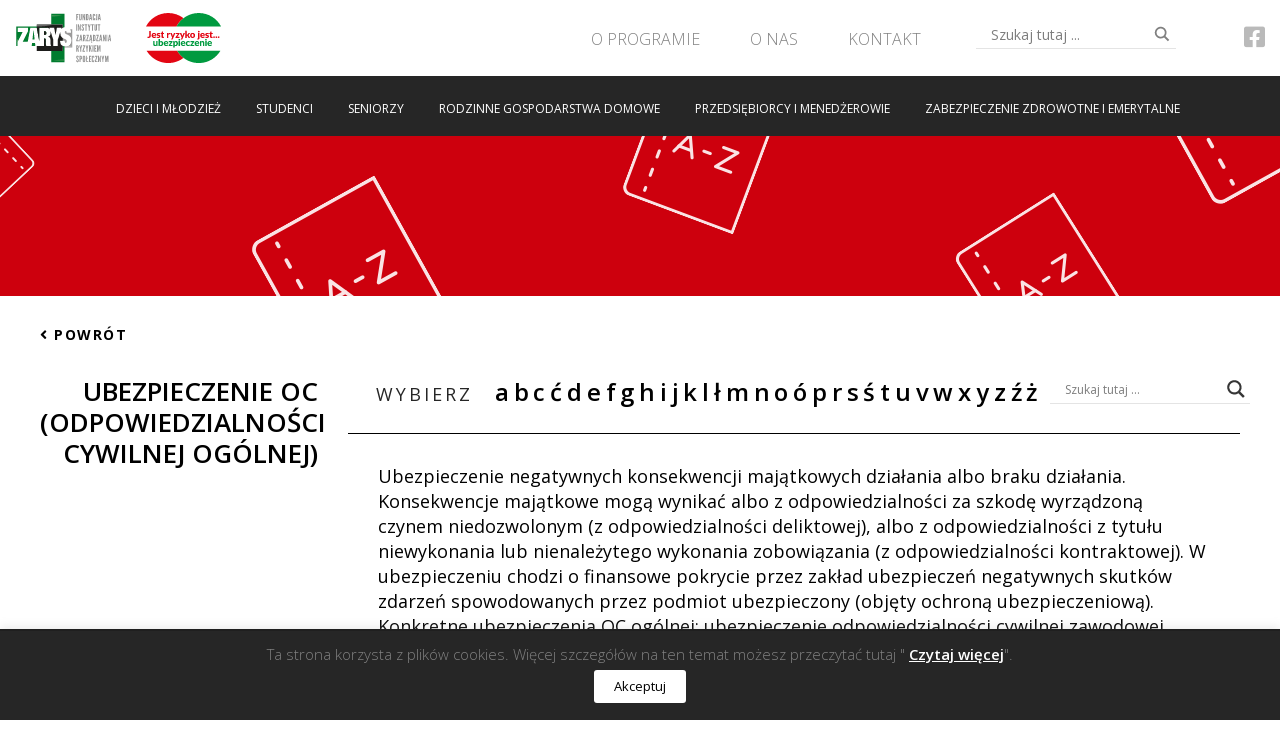

--- FILE ---
content_type: text/html; charset=UTF-8
request_url: https://www.jestubezpieczenie.pl/slownik/u/ubezpieczenie-oc-odpowiedzialnosci-cywilnej/
body_size: 31506
content:
<!doctype html>
<html lang="pl-PL">
<head>
	<meta charset="utf-8">
	<title>Ubezpieczenie OC (odpowiedzialności cywilnej ogólnej) &mdash; Jest ryzyko jest &#8230; ubezpieczenie!</title>
	<link rel="profile" href="http://gmpg.org/xfn/11">
	<meta name="author" content="Mastafu Design">
	<meta name="format-detection" content="telephone=no">
	<meta name="viewport" content="width=device-width, initial-scale=1, shrink-to-fit=no">
	
	<link href="https://fonts.googleapis.com/css?family=Open+Sans:300,400,600,700|Playfair+Display:400,700,900&amp;subset=latin-ext" rel="stylesheet">
		
	<link rel="apple-touch-icon" href="https://www.jestubezpieczenie.pl/wp-content/themes/customTpl/img/apple-touch-icon.png">
	<link rel="shortcut icon" href="https://www.jestubezpieczenie.pl/wp-content/themes/customTpl/img/favicon.ico" />
	<meta name='robots' content='max-image-preview:large' />
	<style>img:is([sizes="auto" i], [sizes^="auto," i]) { contain-intrinsic-size: 3000px 1500px }</style>
	<script type="text/javascript">
/* <![CDATA[ */
window.koko_analytics = {"url":"https:\/\/www.jestubezpieczenie.pl\/wp-admin\/admin-ajax.php?action=koko_analytics_collect","site_url":"https:\/\/www.jestubezpieczenie.pl","post_id":6375,"path":"\/slownik\/u\/ubezpieczenie-oc-odpowiedzialnosci-cywilnej\/","method":"cookie","use_cookie":true};
/* ]]> */
</script>
<link rel='dns-prefetch' href='//www.jestubezpieczenie.pl' />
<link rel='dns-prefetch' href='//maxcdn.bootstrapcdn.com' />
<link rel='dns-prefetch' href='//cdnjs.cloudflare.com' />
<link rel='dns-prefetch' href='//use.fontawesome.com' />
<link rel='stylesheet' id='wp-block-library-css' href='https://www.jestubezpieczenie.pl/wp-includes/css/dist/block-library/style.min.css?ver=6.8.3' type='text/css' media='all' />
<style id='classic-theme-styles-inline-css' type='text/css'>
/*! This file is auto-generated */
.wp-block-button__link{color:#fff;background-color:#32373c;border-radius:9999px;box-shadow:none;text-decoration:none;padding:calc(.667em + 2px) calc(1.333em + 2px);font-size:1.125em}.wp-block-file__button{background:#32373c;color:#fff;text-decoration:none}
</style>
<style id='global-styles-inline-css' type='text/css'>
:root{--wp--preset--aspect-ratio--square: 1;--wp--preset--aspect-ratio--4-3: 4/3;--wp--preset--aspect-ratio--3-4: 3/4;--wp--preset--aspect-ratio--3-2: 3/2;--wp--preset--aspect-ratio--2-3: 2/3;--wp--preset--aspect-ratio--16-9: 16/9;--wp--preset--aspect-ratio--9-16: 9/16;--wp--preset--color--black: #000000;--wp--preset--color--cyan-bluish-gray: #abb8c3;--wp--preset--color--white: #ffffff;--wp--preset--color--pale-pink: #f78da7;--wp--preset--color--vivid-red: #cf2e2e;--wp--preset--color--luminous-vivid-orange: #ff6900;--wp--preset--color--luminous-vivid-amber: #fcb900;--wp--preset--color--light-green-cyan: #7bdcb5;--wp--preset--color--vivid-green-cyan: #00d084;--wp--preset--color--pale-cyan-blue: #8ed1fc;--wp--preset--color--vivid-cyan-blue: #0693e3;--wp--preset--color--vivid-purple: #9b51e0;--wp--preset--gradient--vivid-cyan-blue-to-vivid-purple: linear-gradient(135deg,rgba(6,147,227,1) 0%,rgb(155,81,224) 100%);--wp--preset--gradient--light-green-cyan-to-vivid-green-cyan: linear-gradient(135deg,rgb(122,220,180) 0%,rgb(0,208,130) 100%);--wp--preset--gradient--luminous-vivid-amber-to-luminous-vivid-orange: linear-gradient(135deg,rgba(252,185,0,1) 0%,rgba(255,105,0,1) 100%);--wp--preset--gradient--luminous-vivid-orange-to-vivid-red: linear-gradient(135deg,rgba(255,105,0,1) 0%,rgb(207,46,46) 100%);--wp--preset--gradient--very-light-gray-to-cyan-bluish-gray: linear-gradient(135deg,rgb(238,238,238) 0%,rgb(169,184,195) 100%);--wp--preset--gradient--cool-to-warm-spectrum: linear-gradient(135deg,rgb(74,234,220) 0%,rgb(151,120,209) 20%,rgb(207,42,186) 40%,rgb(238,44,130) 60%,rgb(251,105,98) 80%,rgb(254,248,76) 100%);--wp--preset--gradient--blush-light-purple: linear-gradient(135deg,rgb(255,206,236) 0%,rgb(152,150,240) 100%);--wp--preset--gradient--blush-bordeaux: linear-gradient(135deg,rgb(254,205,165) 0%,rgb(254,45,45) 50%,rgb(107,0,62) 100%);--wp--preset--gradient--luminous-dusk: linear-gradient(135deg,rgb(255,203,112) 0%,rgb(199,81,192) 50%,rgb(65,88,208) 100%);--wp--preset--gradient--pale-ocean: linear-gradient(135deg,rgb(255,245,203) 0%,rgb(182,227,212) 50%,rgb(51,167,181) 100%);--wp--preset--gradient--electric-grass: linear-gradient(135deg,rgb(202,248,128) 0%,rgb(113,206,126) 100%);--wp--preset--gradient--midnight: linear-gradient(135deg,rgb(2,3,129) 0%,rgb(40,116,252) 100%);--wp--preset--font-size--small: 13px;--wp--preset--font-size--medium: 20px;--wp--preset--font-size--large: 36px;--wp--preset--font-size--x-large: 42px;--wp--preset--spacing--20: 0.44rem;--wp--preset--spacing--30: 0.67rem;--wp--preset--spacing--40: 1rem;--wp--preset--spacing--50: 1.5rem;--wp--preset--spacing--60: 2.25rem;--wp--preset--spacing--70: 3.38rem;--wp--preset--spacing--80: 5.06rem;--wp--preset--shadow--natural: 6px 6px 9px rgba(0, 0, 0, 0.2);--wp--preset--shadow--deep: 12px 12px 50px rgba(0, 0, 0, 0.4);--wp--preset--shadow--sharp: 6px 6px 0px rgba(0, 0, 0, 0.2);--wp--preset--shadow--outlined: 6px 6px 0px -3px rgba(255, 255, 255, 1), 6px 6px rgba(0, 0, 0, 1);--wp--preset--shadow--crisp: 6px 6px 0px rgba(0, 0, 0, 1);}:where(.is-layout-flex){gap: 0.5em;}:where(.is-layout-grid){gap: 0.5em;}body .is-layout-flex{display: flex;}.is-layout-flex{flex-wrap: wrap;align-items: center;}.is-layout-flex > :is(*, div){margin: 0;}body .is-layout-grid{display: grid;}.is-layout-grid > :is(*, div){margin: 0;}:where(.wp-block-columns.is-layout-flex){gap: 2em;}:where(.wp-block-columns.is-layout-grid){gap: 2em;}:where(.wp-block-post-template.is-layout-flex){gap: 1.25em;}:where(.wp-block-post-template.is-layout-grid){gap: 1.25em;}.has-black-color{color: var(--wp--preset--color--black) !important;}.has-cyan-bluish-gray-color{color: var(--wp--preset--color--cyan-bluish-gray) !important;}.has-white-color{color: var(--wp--preset--color--white) !important;}.has-pale-pink-color{color: var(--wp--preset--color--pale-pink) !important;}.has-vivid-red-color{color: var(--wp--preset--color--vivid-red) !important;}.has-luminous-vivid-orange-color{color: var(--wp--preset--color--luminous-vivid-orange) !important;}.has-luminous-vivid-amber-color{color: var(--wp--preset--color--luminous-vivid-amber) !important;}.has-light-green-cyan-color{color: var(--wp--preset--color--light-green-cyan) !important;}.has-vivid-green-cyan-color{color: var(--wp--preset--color--vivid-green-cyan) !important;}.has-pale-cyan-blue-color{color: var(--wp--preset--color--pale-cyan-blue) !important;}.has-vivid-cyan-blue-color{color: var(--wp--preset--color--vivid-cyan-blue) !important;}.has-vivid-purple-color{color: var(--wp--preset--color--vivid-purple) !important;}.has-black-background-color{background-color: var(--wp--preset--color--black) !important;}.has-cyan-bluish-gray-background-color{background-color: var(--wp--preset--color--cyan-bluish-gray) !important;}.has-white-background-color{background-color: var(--wp--preset--color--white) !important;}.has-pale-pink-background-color{background-color: var(--wp--preset--color--pale-pink) !important;}.has-vivid-red-background-color{background-color: var(--wp--preset--color--vivid-red) !important;}.has-luminous-vivid-orange-background-color{background-color: var(--wp--preset--color--luminous-vivid-orange) !important;}.has-luminous-vivid-amber-background-color{background-color: var(--wp--preset--color--luminous-vivid-amber) !important;}.has-light-green-cyan-background-color{background-color: var(--wp--preset--color--light-green-cyan) !important;}.has-vivid-green-cyan-background-color{background-color: var(--wp--preset--color--vivid-green-cyan) !important;}.has-pale-cyan-blue-background-color{background-color: var(--wp--preset--color--pale-cyan-blue) !important;}.has-vivid-cyan-blue-background-color{background-color: var(--wp--preset--color--vivid-cyan-blue) !important;}.has-vivid-purple-background-color{background-color: var(--wp--preset--color--vivid-purple) !important;}.has-black-border-color{border-color: var(--wp--preset--color--black) !important;}.has-cyan-bluish-gray-border-color{border-color: var(--wp--preset--color--cyan-bluish-gray) !important;}.has-white-border-color{border-color: var(--wp--preset--color--white) !important;}.has-pale-pink-border-color{border-color: var(--wp--preset--color--pale-pink) !important;}.has-vivid-red-border-color{border-color: var(--wp--preset--color--vivid-red) !important;}.has-luminous-vivid-orange-border-color{border-color: var(--wp--preset--color--luminous-vivid-orange) !important;}.has-luminous-vivid-amber-border-color{border-color: var(--wp--preset--color--luminous-vivid-amber) !important;}.has-light-green-cyan-border-color{border-color: var(--wp--preset--color--light-green-cyan) !important;}.has-vivid-green-cyan-border-color{border-color: var(--wp--preset--color--vivid-green-cyan) !important;}.has-pale-cyan-blue-border-color{border-color: var(--wp--preset--color--pale-cyan-blue) !important;}.has-vivid-cyan-blue-border-color{border-color: var(--wp--preset--color--vivid-cyan-blue) !important;}.has-vivid-purple-border-color{border-color: var(--wp--preset--color--vivid-purple) !important;}.has-vivid-cyan-blue-to-vivid-purple-gradient-background{background: var(--wp--preset--gradient--vivid-cyan-blue-to-vivid-purple) !important;}.has-light-green-cyan-to-vivid-green-cyan-gradient-background{background: var(--wp--preset--gradient--light-green-cyan-to-vivid-green-cyan) !important;}.has-luminous-vivid-amber-to-luminous-vivid-orange-gradient-background{background: var(--wp--preset--gradient--luminous-vivid-amber-to-luminous-vivid-orange) !important;}.has-luminous-vivid-orange-to-vivid-red-gradient-background{background: var(--wp--preset--gradient--luminous-vivid-orange-to-vivid-red) !important;}.has-very-light-gray-to-cyan-bluish-gray-gradient-background{background: var(--wp--preset--gradient--very-light-gray-to-cyan-bluish-gray) !important;}.has-cool-to-warm-spectrum-gradient-background{background: var(--wp--preset--gradient--cool-to-warm-spectrum) !important;}.has-blush-light-purple-gradient-background{background: var(--wp--preset--gradient--blush-light-purple) !important;}.has-blush-bordeaux-gradient-background{background: var(--wp--preset--gradient--blush-bordeaux) !important;}.has-luminous-dusk-gradient-background{background: var(--wp--preset--gradient--luminous-dusk) !important;}.has-pale-ocean-gradient-background{background: var(--wp--preset--gradient--pale-ocean) !important;}.has-electric-grass-gradient-background{background: var(--wp--preset--gradient--electric-grass) !important;}.has-midnight-gradient-background{background: var(--wp--preset--gradient--midnight) !important;}.has-small-font-size{font-size: var(--wp--preset--font-size--small) !important;}.has-medium-font-size{font-size: var(--wp--preset--font-size--medium) !important;}.has-large-font-size{font-size: var(--wp--preset--font-size--large) !important;}.has-x-large-font-size{font-size: var(--wp--preset--font-size--x-large) !important;}
:where(.wp-block-post-template.is-layout-flex){gap: 1.25em;}:where(.wp-block-post-template.is-layout-grid){gap: 1.25em;}
:where(.wp-block-columns.is-layout-flex){gap: 2em;}:where(.wp-block-columns.is-layout-grid){gap: 2em;}
:root :where(.wp-block-pullquote){font-size: 1.5em;line-height: 1.6;}
</style>
<link rel='stylesheet' id='cookie-law-info-css' href='https://www.jestubezpieczenie.pl/wp-content/plugins/cookie-law-info/legacy/public/css/cookie-law-info-public.css?ver=3.3.9' type='text/css' media='all' />
<link rel='stylesheet' id='cookie-law-info-gdpr-css' href='https://www.jestubezpieczenie.pl/wp-content/plugins/cookie-law-info/legacy/public/css/cookie-law-info-gdpr.css?ver=3.3.9' type='text/css' media='all' />
<link rel='stylesheet' id='responsive-lightbox-swipebox-css' href='https://www.jestubezpieczenie.pl/wp-content/plugins/responsive-lightbox/assets/swipebox/swipebox.min.css?ver=1.5.2' type='text/css' media='all' />
<link rel='stylesheet' id='customTpl-perfectscrollbar-css' href='https://maxcdn.bootstrapcdn.com/bootstrap/4.0.0/css/bootstrap.min.css?ver=6.8.3' type='text/css' media='all' />
<link rel='stylesheet' id='customTpl-swiper-css' href='https://www.jestubezpieczenie.pl/wp-content/themes/customTpl/css/swiper.min.css?ver=6.8.3' type='text/css' media='all' />
<link rel='stylesheet' id='customTpl-main-css' href='https://www.jestubezpieczenie.pl/wp-content/themes/customTpl/style.css?ver=6.8.3' type='text/css' media='all' />
<link rel='stylesheet' id='wpdreams-asl-basic-css' href='https://www.jestubezpieczenie.pl/wp-content/plugins/ajax-search-lite/css/style.basic.css?ver=4.13.4' type='text/css' media='all' />
<style id='wpdreams-asl-basic-inline-css' type='text/css'>

					div[id*='ajaxsearchlitesettings'].searchsettings .asl_option_inner label {
						font-size: 0px !important;
						color: rgba(0, 0, 0, 0);
					}
					div[id*='ajaxsearchlitesettings'].searchsettings .asl_option_inner label:after {
						font-size: 11px !important;
						position: absolute;
						top: 0;
						left: 0;
						z-index: 1;
					}
					.asl_w_container {
						width: 100%;
						margin: 0px 0px 0px 0px;
						min-width: 200px;
					}
					div[id*='ajaxsearchlite'].asl_m {
						width: 100%;
					}
					div[id*='ajaxsearchliteres'].wpdreams_asl_results div.resdrg span.highlighted {
						font-weight: bold;
						color: rgba(217, 49, 43, 1);
						background-color: rgb(255, 255, 255);
					}
					div[id*='ajaxsearchliteres'].wpdreams_asl_results .results img.asl_image {
						width: 70px;
						height: 70px;
						object-fit: cover;
					}
					div[id*='ajaxsearchlite'].asl_r .results {
						max-height: none;
					}
					div[id*='ajaxsearchlite'].asl_r {
						position: absolute;
					}
				
						div.asl_r.asl_w.vertical .results .item::after {
							display: block;
							position: absolute;
							bottom: 0;
							content: '';
							height: 1px;
							width: 100%;
							background: #D8D8D8;
						}
						div.asl_r.asl_w.vertical .results .item.asl_last_item::after {
							display: none;
						}
					
</style>
<link rel='stylesheet' id='wpdreams-asl-instance-css' href='https://www.jestubezpieczenie.pl/wp-content/plugins/ajax-search-lite/css/style-underline.css?ver=4.13.4' type='text/css' media='all' />
<link rel='stylesheet' id='bfa-font-awesome-css' href='https://use.fontawesome.com/releases/v5.15.4/css/all.css?ver=2.0.3' type='text/css' media='all' />
<link rel='stylesheet' id='bfa-font-awesome-v4-shim-css' href='https://use.fontawesome.com/releases/v5.15.4/css/v4-shims.css?ver=2.0.3' type='text/css' media='all' />
<style id='bfa-font-awesome-v4-shim-inline-css' type='text/css'>

			@font-face {
				font-family: 'FontAwesome';
				src: url('https://use.fontawesome.com/releases/v5.15.4/webfonts/fa-brands-400.eot'),
				url('https://use.fontawesome.com/releases/v5.15.4/webfonts/fa-brands-400.eot?#iefix') format('embedded-opentype'),
				url('https://use.fontawesome.com/releases/v5.15.4/webfonts/fa-brands-400.woff2') format('woff2'),
				url('https://use.fontawesome.com/releases/v5.15.4/webfonts/fa-brands-400.woff') format('woff'),
				url('https://use.fontawesome.com/releases/v5.15.4/webfonts/fa-brands-400.ttf') format('truetype'),
				url('https://use.fontawesome.com/releases/v5.15.4/webfonts/fa-brands-400.svg#fontawesome') format('svg');
			}

			@font-face {
				font-family: 'FontAwesome';
				src: url('https://use.fontawesome.com/releases/v5.15.4/webfonts/fa-solid-900.eot'),
				url('https://use.fontawesome.com/releases/v5.15.4/webfonts/fa-solid-900.eot?#iefix') format('embedded-opentype'),
				url('https://use.fontawesome.com/releases/v5.15.4/webfonts/fa-solid-900.woff2') format('woff2'),
				url('https://use.fontawesome.com/releases/v5.15.4/webfonts/fa-solid-900.woff') format('woff'),
				url('https://use.fontawesome.com/releases/v5.15.4/webfonts/fa-solid-900.ttf') format('truetype'),
				url('https://use.fontawesome.com/releases/v5.15.4/webfonts/fa-solid-900.svg#fontawesome') format('svg');
			}

			@font-face {
				font-family: 'FontAwesome';
				src: url('https://use.fontawesome.com/releases/v5.15.4/webfonts/fa-regular-400.eot'),
				url('https://use.fontawesome.com/releases/v5.15.4/webfonts/fa-regular-400.eot?#iefix') format('embedded-opentype'),
				url('https://use.fontawesome.com/releases/v5.15.4/webfonts/fa-regular-400.woff2') format('woff2'),
				url('https://use.fontawesome.com/releases/v5.15.4/webfonts/fa-regular-400.woff') format('woff'),
				url('https://use.fontawesome.com/releases/v5.15.4/webfonts/fa-regular-400.ttf') format('truetype'),
				url('https://use.fontawesome.com/releases/v5.15.4/webfonts/fa-regular-400.svg#fontawesome') format('svg');
				unicode-range: U+F004-F005,U+F007,U+F017,U+F022,U+F024,U+F02E,U+F03E,U+F044,U+F057-F059,U+F06E,U+F070,U+F075,U+F07B-F07C,U+F080,U+F086,U+F089,U+F094,U+F09D,U+F0A0,U+F0A4-F0A7,U+F0C5,U+F0C7-F0C8,U+F0E0,U+F0EB,U+F0F3,U+F0F8,U+F0FE,U+F111,U+F118-F11A,U+F11C,U+F133,U+F144,U+F146,U+F14A,U+F14D-F14E,U+F150-F152,U+F15B-F15C,U+F164-F165,U+F185-F186,U+F191-F192,U+F1AD,U+F1C1-F1C9,U+F1CD,U+F1D8,U+F1E3,U+F1EA,U+F1F6,U+F1F9,U+F20A,U+F247-F249,U+F24D,U+F254-F25B,U+F25D,U+F267,U+F271-F274,U+F279,U+F28B,U+F28D,U+F2B5-F2B6,U+F2B9,U+F2BB,U+F2BD,U+F2C1-F2C2,U+F2D0,U+F2D2,U+F2DC,U+F2ED,U+F328,U+F358-F35B,U+F3A5,U+F3D1,U+F410,U+F4AD;
			}
		
</style>
<script type="text/javascript" src="https://www.jestubezpieczenie.pl/wp-includes/js/jquery/jquery.min.js?ver=3.7.1" id="jquery-core-js"></script>
<script type="text/javascript" src="https://www.jestubezpieczenie.pl/wp-includes/js/jquery/jquery-migrate.min.js?ver=3.4.1" id="jquery-migrate-js"></script>
<script type="text/javascript" id="cookie-law-info-js-extra">
/* <![CDATA[ */
var Cli_Data = {"nn_cookie_ids":[],"cookielist":[],"non_necessary_cookies":[],"ccpaEnabled":"","ccpaRegionBased":"","ccpaBarEnabled":"","strictlyEnabled":["necessary","obligatoire"],"ccpaType":"gdpr","js_blocking":"","custom_integration":"","triggerDomRefresh":"","secure_cookies":""};
var cli_cookiebar_settings = {"animate_speed_hide":"500","animate_speed_show":"500","background":"#010214","border":"#000f27","border_on":"","button_1_button_colour":"#ffffff","button_1_button_hover":"#cccccc","button_1_link_colour":"#647988","button_1_as_button":"1","button_1_new_win":"","button_2_button_colour":"#333","button_2_button_hover":"#292929","button_2_link_colour":"#ffffff","button_2_as_button":"","button_2_hidebar":"","button_3_button_colour":"#000","button_3_button_hover":"#000000","button_3_link_colour":"#fff","button_3_as_button":"1","button_3_new_win":"","button_4_button_colour":"#000","button_4_button_hover":"#000000","button_4_link_colour":"#fff","button_4_as_button":"1","button_7_button_colour":"#61a229","button_7_button_hover":"#4e8221","button_7_link_colour":"#fff","button_7_as_button":"1","button_7_new_win":"","font_family":"inherit","header_fix":"","notify_animate_hide":"1","notify_animate_show":"","notify_div_id":"#cookie-law-info-bar","notify_position_horizontal":"right","notify_position_vertical":"bottom","scroll_close":"","scroll_close_reload":"","accept_close_reload":"","reject_close_reload":"","showagain_tab":"","showagain_background":"#fff","showagain_border":"#000","showagain_div_id":"#cookie-law-info-again","showagain_x_position":"100px","text":"#888888","show_once_yn":"","show_once":"10000","logging_on":"","as_popup":"","popup_overlay":"1","bar_heading_text":"","cookie_bar_as":"banner","popup_showagain_position":"bottom-right","widget_position":"left"};
var log_object = {"ajax_url":"https:\/\/www.jestubezpieczenie.pl\/wp-admin\/admin-ajax.php"};
/* ]]> */
</script>
<script type="text/javascript" src="https://www.jestubezpieczenie.pl/wp-content/plugins/cookie-law-info/legacy/public/js/cookie-law-info-public.js?ver=3.3.9" id="cookie-law-info-js"></script>
<script type="text/javascript" src="https://www.jestubezpieczenie.pl/wp-content/plugins/responsive-lightbox/assets/swipebox/jquery.swipebox.min.js?ver=1.5.2" id="responsive-lightbox-swipebox-js"></script>
<script type="text/javascript" src="https://www.jestubezpieczenie.pl/wp-includes/js/underscore.min.js?ver=1.13.7" id="underscore-js"></script>
<script type="text/javascript" src="https://www.jestubezpieczenie.pl/wp-content/plugins/responsive-lightbox/assets/infinitescroll/infinite-scroll.pkgd.min.js?ver=4.0.1" id="responsive-lightbox-infinite-scroll-js"></script>
<script type="text/javascript" id="responsive-lightbox-js-before">
/* <![CDATA[ */
var rlArgs = {"script":"swipebox","selector":"lightbox","customEvents":"","activeGalleries":true,"animation":true,"hideCloseButtonOnMobile":false,"removeBarsOnMobile":false,"hideBars":true,"hideBarsDelay":5000,"videoMaxWidth":1080,"useSVG":true,"loopAtEnd":false,"woocommerce_gallery":false,"ajaxurl":"https:\/\/www.jestubezpieczenie.pl\/wp-admin\/admin-ajax.php","nonce":"bf14ec456e","preview":false,"postId":6375,"scriptExtension":false};
/* ]]> */
</script>
<script type="text/javascript" src="https://www.jestubezpieczenie.pl/wp-content/plugins/responsive-lightbox/js/front.js?ver=2.5.5" id="responsive-lightbox-js"></script>
<script type="text/javascript" id="ajax-script-js-extra">
/* <![CDATA[ */
var my_ajax_object = {"ajax_url":"https:\/\/www.jestubezpieczenie.pl\/wp-admin\/admin-ajax.php"};
/* ]]> */
</script>
<script type="text/javascript" src="https://www.jestubezpieczenie.pl/wp-content/themes/customTpl/js/functions.js?ver=6.8.3" id="ajax-script-js"></script>
<link rel="https://api.w.org/" href="https://www.jestubezpieczenie.pl/wp-json/" /><link rel="EditURI" type="application/rsd+xml" title="RSD" href="https://www.jestubezpieczenie.pl/xmlrpc.php?rsd" />
<link rel="canonical" href="https://www.jestubezpieczenie.pl/slownik/u/ubezpieczenie-oc-odpowiedzialnosci-cywilnej/" />
<link rel='shortlink' href='https://www.jestubezpieczenie.pl/?p=6375' />
<link rel="alternate" title="oEmbed (JSON)" type="application/json+oembed" href="https://www.jestubezpieczenie.pl/wp-json/oembed/1.0/embed?url=https%3A%2F%2Fwww.jestubezpieczenie.pl%2Fslownik%2Fu%2Fubezpieczenie-oc-odpowiedzialnosci-cywilnej%2F" />
<link rel="alternate" title="oEmbed (XML)" type="text/xml+oembed" href="https://www.jestubezpieczenie.pl/wp-json/oembed/1.0/embed?url=https%3A%2F%2Fwww.jestubezpieczenie.pl%2Fslownik%2Fu%2Fubezpieczenie-oc-odpowiedzialnosci-cywilnej%2F&#038;format=xml" />

</head>

<body class="wp-singular slownik-template-default single single-slownik postid-6375 wp-theme-customTpl mobile-shift" data-spy="scroll" data-target="#siebar" data-offset="200">
<a class="sr-only sr-only-focusable" href="#main">Przejdź do głównej części</a>
<header id="masthead" class="site-header">
	<div class="fixed-navbar">
		<div class="navbar-lockup">
							<div id="logoMain">
					<div class="logo logoBlack">
																																				
						<a href="/" rel="home">
															<div class="logoImg"><svg id="Warstwa_1" data-name="Warstwa 1" xmlns="http://www.w3.org/2000/svg" xmlns:xlink="http://www.w3.org/1999/xlink" viewBox="0 0 292.5 148"><defs><style>.cls-1,.cls-10,.cls-2,.cls-3,.cls-4,.cls-5,.cls-6,.cls-7,.cls-8,.cls-9{fill:none;}.cls-2{clip-path:url(#clip-path);}.cls-3{clip-path:url(#clip-path-2);}.cls-4{clip-path:url(#clip-path-3);}.cls-5{clip-path:url(#clip-path-4);}.cls-6{clip-path:url(#clip-path-5);}.cls-7{clip-path:url(#clip-path-6);}.cls-8{clip-path:url(#clip-path-7);}.cls-9{clip-path:url(#clip-path-8);}.cls-10{clip-path:url(#clip-path-9);}.cls-11{fill:#007c2f;}.cls-12{clip-path:url(#clip-path-10);}.cls-13{clip-path:url(#clip-path-11);}.cls-14{clip-path:url(#clip-path-13);}.cls-15{fill:#9c9b9b;}.cls-16{clip-path:url(#clip-path-14);}.cls-17{clip-path:url(#clip-path-15);}.cls-18{clip-path:url(#clip-path-16);}.cls-19{clip-path:url(#clip-path-17);}.cls-20{clip-path:url(#clip-path-18);}.cls-21{clip-path:url(#clip-path-19);}.cls-22{fill:#1d1d1b;}.cls-23{clip-path:url(#clip-path-20);}.cls-24{fill:#939393;}</style><clipPath id="clip-path"><path class="cls-1" d="M4.25,86.55H4V71H15L7.16,86.44h0c-1.09.07-2,.11-2.91.11"/></clipPath><clipPath id="clip-path-2"><path class="cls-1" d="M107.22,10.76V2.53h39.29V4.34c-9.91,2.79-18.53,4.83-24,5.34-7.39.69-12.12,1.06-15.3,1.08"/></clipPath><clipPath id="clip-path-3"><path class="cls-1" d="M146.24,145.47H107V142.9c9.41-2.39,17.48-4.08,23-4.58,7.17-.66,12.39-1.08,16.27-1.25v8.4"/></clipPath><clipPath id="clip-path-4"><path class="cls-1" d="M64.47,40.24H64.3V33.88h54.76C103.72,36.75,89.74,39,81.79,39.49c-8.48.49-13.8.75-17.32.75"/></clipPath><clipPath id="clip-path-5"><path class="cls-1" d="M107,112.26H80.12c17.1-4.73,32.67-8.47,41.54-9.23,6.72-.58,11.67-1,15.38-1.13h4.24v10.36H107"/></clipPath><clipPath id="clip-path-6"><path class="cls-1" d="M141.28,101.9H137c1.53-.07,2.85-.11,4-.11h.24v.11"/></clipPath><clipPath id="clip-path-7"><polyline class="cls-1" points="141.28 112.26 106.95 112.26 106.95 112.26 141.28 112.26 141.28 112.26"/></clipPath><clipPath id="clip-path-8"><path class="cls-1" d="M23.08,84.56,29.94,71H40.3l-1.64,9a100.55,100.55,0,0,1-15.58,4.62m29-10L52.45,71h4.74l.15,1.37c-1.78.78-3.55,1.53-5.28,2.26"/></clipPath><clipPath id="clip-path-9"><path class="cls-1" d="M151.69,101.9h-5.45V99a30.51,30.51,0,0,0,3.54.19c5.39,0,9.57-1.64,12.51-4.92a15.94,15.94,0,0,0,2.48-3.78H169v8.09a59.1,59.1,0,0,1-9.71,2.42c-3,.39-5.47.7-7.56.92"/></clipPath><clipPath id="clip-path-10"><path class="cls-2" d="M94.39,43.55V40.26H4V97.41H7.16v-11L22.58,56.11H8V43.45H38.2V54.59L23,84.82H37.76l7.59-41.37H64.3l7.55,41.16h0V43.45H92.33c.72,0,1.4,0,2.06.1m-39.9,8.54L51.63,78.63H58L55.16,52.09h-.67M50.33,89.17l-.87,8.24H60.18l-.92-8.24H50.33m41-25.59c.95-.84,1.43-2.24,1.43-4.21,0-3.69-2-5.54-6.07-5.54H86.1a4.09,4.09,0,0,1-.67.08V64.75h.67a4.09,4.09,0,0,0,.63.08c2.14,0,3.69-.42,4.64-1.25M86.1,75.14h-.78V96.58H92a15.18,15.18,0,0,1-.93-5.75c0-.8,0-2.07.07-3.79s.08-3,.08-3.86q0-4.79-.88-6.3-1-1.74-4.26-1.74"/></clipPath><clipPath id="clip-path-11"><rect class="cls-1" x="4.03" y="70.83" width="11.13" height="15.78"/></clipPath><clipPath id="clip-path-13"><rect class="cls-1" x="22.99" y="70.83" width="34.59" height="13.89"/></clipPath><clipPath id="clip-path-14"><path class="cls-10" d="M169,101.9V48.23h-5.81a19.2,19.2,0,0,1,2.3,10v.15H152.79q-.06-5.46-2.91-5.46t-2.75,3.72q0,3.72,3.84,5.76.42.23,4.93,2.12a23.45,23.45,0,0,1,5.19,3q5.61,4.32,5.61,13.19,0,8.65-4.41,13.58c-2.94,3.28-7.12,4.92-12.51,4.92q-16.56,0-16.56-15.46c0-.81,0-1.39.05-1.75h13.55v.31q0,6.44,3.22,6.44,2.85,0,2.85-4.78c0-3.08-1.17-5.13-3.53-6.14q-2.6-1-5.14-2.12a30.66,30.66,0,0,1-5.29-3q-5.46-4-5.45-13a26.86,26.86,0,0,1,.14-2.74l-3.68,11.54V101.9h39M133.62,57v0h0m2.75-8.6v0h0m0,0,.07-.11h0l0,.11"/></clipPath><clipPath id="clip-path-15"><rect class="cls-1" x="146.18" y="90.38" width="22.98" height="11.54"/></clipPath><clipPath id="clip-path-16"><path class="cls-3" d="M139.25,45.07l.1-.1-.1.1m7.26-3V2.53H107.22V33.88h34.06v9.8l-.17.12a14.55,14.55,0,0,1,5.4-1.75m-8.91,4.62h0a17,17,0,0,0-1.22,1.67h0a17,17,0,0,1,1.22-1.67m-1.23,1.7v0h0v0h0m-12.44-4.92L120,64.83l3.9-21.38h0m10,20.85c0-.26-.1-.53-.14-.81,0,.28.09.55.14.81m.42,1.71c-.09-.28-.16-.59-.23-.89.07.3.14.61.23.89m1.74,3.68a13.43,13.43,0,0,1-1.63-3.36,13.43,13.43,0,0,0,1.63,3.36m-2.51-8c0,.23,0,.45.06.67,0-.22-.05-.44-.06-.67m-24.89,3.58-1.45-4.57h0l1.45,4.57m28.25,5.53c-.27-.32-.53-.65-.77-1,.24.34.5.67.77,1"/></clipPath><clipPath id="clip-path-17"><rect class="cls-1" x="107.09" y="2.31" width="39.56" height="8.48"/></clipPath><clipPath id="clip-path-18"><path class="cls-4" d="M138.74,96.35c.27.19.54.39.84.56-.3-.17-.57-.37-.84-.56m-.81-.58c-.27-.22-.5-.46-.74-.69a9.73,9.73,0,0,0,.74.69m-2-2.21c.21.28.41.58.64.84-.23-.26-.43-.56-.64-.84m-1-1.77a10.89,10.89,0,0,0,.53,1,10.89,10.89,0,0,1-.53-1m-.78-2c.12.41.25.82.4,1.21-.15-.39-.28-.8-.4-1.21m12.17,55.69V99a18.47,18.47,0,0,1-5.72-1.6c.26.13.49.27.76.38v14.51H107v33.21h39.29"/></clipPath><clipPath id="clip-path-19"><rect class="cls-1" x="106.85" y="137" width="39.56" height="8.48"/></clipPath><clipPath id="clip-path-20"><path class="cls-5" d="M133.22,83.71c0-.81,0-1.39.05-1.75h8V74.2a25,25,0,0,1-2.35-1.49q-5.46-4-5.45-13a26.86,26.86,0,0,1,.14-2.74l-7,21.92V97.51H113V78.93l-8.09-25.37h0a27.76,27.76,0,0,1,.33,4.37q0,10.23-7.22,12.13v.61c3.18.55,5.21,2.19,6.07,4.92q.94,2.89.94,12.44v1.51c0,.61,0,1,0,1.22a12.78,12.78,0,0,0,1.55,6.75H92.43a13.59,13.59,0,0,1-1.34-6.68c0-.8,0-2.07.07-3.79s.08-3,.08-3.86q0-4.79-.88-6.3-1-1.74-4.26-1.74h-.78V97.51h-.06v0h-21v14.71h77V97.75q-8.06-3.27-8.06-14m.4-26.74v0h0M86.73,53.83H86.1a4.09,4.09,0,0,1-.67.08V64.75h.67a4.09,4.09,0,0,0,.63.08c2.14,0,3.69-.42,4.64-1.25s1.43-2.24,1.43-4.21c0-3.69-2-5.54-6.07-5.54m50.87-7.16a13,13,0,0,1,3.68-3v-9.8h-77v9.59l7.55,41.14h0V43.45H92.33q6.65,0,9.79,3.44a9.24,9.24,0,0,1,1.24,1.78h0l-1.67-5.22h14l3.89,21.38H120l3.9-21.38h14l-1.56,4.89a17,17,0,0,1,1.22-1.67m-1.23,1.7v0h0"/></clipPath></defs><title>zarys</title><path class="cls-11" d="M94.39,43.55V40.26H4V97.41H7.16v-11L22.58,56.11H8V43.45H38.2V54.59L23,84.82H37.76l7.59-41.37H64.3l7.55,41.16h0V43.45H92.33c.72,0,1.4,0,2.06.1m-39.9,8.54L51.63,78.63H58L55.16,52.09h-.67M50.33,89.17l-.87,8.24H60.18l-.92-8.24H50.33m41-25.59c.95-.84,1.43-2.24,1.43-4.21,0-3.69-2-5.54-6.07-5.54H86.1a4.09,4.09,0,0,1-.67.08V64.75h.67a4.09,4.09,0,0,0,.63.08c2.14,0,3.69-.42,4.64-1.25M86.1,75.14h-.78V96.58H92a15.18,15.18,0,0,1-.93-5.75c0-.8,0-2.07.07-3.79s.08-3,.08-3.86q0-4.79-.88-6.3-1-1.74-4.26-1.74"/><g class="cls-12"><g class="cls-13"><image width="32" height="37" transform="matrix(0.47, 0, 0, -0.47, 2.76, 87.63)" xlink:href="[data-uri]"/></g></g><g class="cls-12"><g class="cls-14"><image width="80" height="33" transform="matrix(0.47, 0, 0, -0.47, 22.03, 85.73)" xlink:href="[data-uri]"/></g></g><path class="cls-15" d="M169,101.9V48.23h-5.81a19.2,19.2,0,0,1,2.3,10v.15H152.79q-.06-5.46-2.91-5.46t-2.75,3.72q0,3.72,3.84,5.76.42.23,4.93,2.12a23.45,23.45,0,0,1,5.19,3q5.61,4.32,5.61,13.19,0,8.65-4.41,13.58c-2.94,3.28-7.12,4.92-12.51,4.92q-16.56,0-16.56-15.46c0-.81,0-1.39.05-1.75h13.55v.31q0,6.44,3.22,6.44,2.85,0,2.85-4.78c0-3.08-1.17-5.13-3.53-6.14q-2.6-1-5.14-2.12a30.66,30.66,0,0,1-5.29-3q-5.46-4-5.45-13a26.86,26.86,0,0,1,.14-2.74l-3.68,11.54V101.9h39M133.62,57v0h0m2.75-8.6v0h0m0,0,.07-.11h0l0,.11"/><g class="cls-16"><g class="cls-17"><image width="56" height="29" transform="matrix(0.47, 0, 0, -0.47, 145.14, 103.29)" xlink:href="[data-uri]"/></g></g><path class="cls-11" d="M139.25,45.07l.1-.1-.1.1m7.26-3V2.53H107.22V33.88h34.06v9.8l-.17.12a14.55,14.55,0,0,1,5.4-1.75m-8.91,4.62h0a17,17,0,0,0-1.22,1.67h0a17,17,0,0,1,1.22-1.67m-1.23,1.7v0h0v0h0m-12.44-4.92L120,64.83l3.9-21.38h0m10,20.85c0-.26-.1-.53-.14-.81,0,.28.09.55.14.81m.42,1.71c-.09-.28-.16-.59-.23-.89.07.3.14.61.23.89m1.74,3.68a13.43,13.43,0,0,1-1.63-3.36,13.43,13.43,0,0,0,1.63,3.36m-2.51-8c0,.23,0,.45.06.67,0-.22-.05-.44-.06-.67m-24.89,3.58-1.45-4.57h0l1.45,4.57m28.25,5.53c-.27-.32-.53-.65-.77-1,.24.34.5.67.77,1"/><g class="cls-18"><g class="cls-19"><image width="88" height="22" transform="matrix(0.47, 0, 0, -0.47, 105.91, 11.95)" xlink:href="[data-uri]"/></g></g><path class="cls-11" d="M138.74,96.35c.27.19.54.39.84.56-.3-.17-.57-.37-.84-.56m-.81-.58c-.27-.22-.5-.46-.74-.69a9.73,9.73,0,0,0,.74.69m-2-2.21c.21.28.41.58.64.84-.23-.26-.43-.56-.64-.84m-1-1.77a10.89,10.89,0,0,0,.53,1,10.89,10.89,0,0,1-.53-1m-.78-2c.12.41.25.82.4,1.21-.15-.39-.28-.8-.4-1.21m12.17,55.69V99a18.47,18.47,0,0,1-5.72-1.6c.26.13.49.27.76.38v14.51H107v33.21h39.29"/><g class="cls-20"><g class="cls-21"><image width="88" height="22" transform="matrix(0.47, 0, 0, -0.47, 105.78, 146.52)" xlink:href="[data-uri]"/></g></g><path class="cls-22" d="M133.22,83.71c0-.81,0-1.39.05-1.75h8V74.2a25,25,0,0,1-2.35-1.49q-5.46-4-5.45-13a26.86,26.86,0,0,1,.14-2.74l-7,21.92V97.51H113V78.93l-8.09-25.37h0a27.76,27.76,0,0,1,.33,4.37q0,10.23-7.22,12.13v.61c3.18.55,5.21,2.19,6.07,4.92q.94,2.89.94,12.44v1.51c0,.61,0,1,0,1.22a12.78,12.78,0,0,0,1.55,6.75H92.43a13.59,13.59,0,0,1-1.34-6.68c0-.8,0-2.07.07-3.79s.08-3,.08-3.86q0-4.79-.88-6.3-1-1.74-4.26-1.74h-.78V97.51h-.06v0h-21v14.71h77V97.75q-8.06-3.27-8.06-14m.4-26.74v0h0M86.73,53.83H86.1a4.09,4.09,0,0,1-.67.08V64.75h.67a4.09,4.09,0,0,0,.63.08c2.14,0,3.69-.42,4.64-1.25s1.43-2.24,1.43-4.21c0-3.69-2-5.54-6.07-5.54m50.87-7.16a13,13,0,0,1,3.68-3v-9.8h-77v9.59l7.55,41.14h0V43.45H92.33q6.65,0,9.79,3.44a9.24,9.24,0,0,1,1.24,1.78h0l-1.67-5.22h14l3.89,21.38H120l3.9-21.38h14l-1.56,4.89a17,17,0,0,1,1.22-1.67m-1.23,1.7v0h0"/><g class="cls-23"><image width="119" height="16" transform="translate(63.24 33.13) scale(0.48 0.49)" xlink:href="[data-uri]"/></g><g class="cls-23"><image width="132" height="25" transform="translate(79.58 100.95) scale(0.47 0.48)" xlink:href="[data-uri]"/></g><g class="cls-23"><image width="12" height="3" transform="translate(136.44 100.95) scale(0.48 0.57)" xlink:href="[data-uri]"/></g><g class="cls-23"><image width="76" height="3" transform="translate(106.12 111.31) scale(0.47 0.57)" xlink:href="[data-uri]"/></g><path class="cls-24" d="M185.79,131.47a6.15,6.15,0,0,0-.21-1.84c-.18-.52-.46-.87-.9-.87-.72,0-1,.76-1,1.87a4.26,4.26,0,0,0,.7,2c.41.72,1,1.46,1.5,2.26a29.84,29.84,0,0,1,1.78,2.87,6.42,6.42,0,0,1,.82,2.95,6,6,0,0,1-.8,3.31,4.09,4.09,0,0,1-6.42-.26,8,8,0,0,1-.7-3.8l2.74-.25a7,7,0,0,0,.23,2.18c.18.61.49,1,1.08,1,.83,0,1.14-.87,1.14-2.07a4.67,4.67,0,0,0-.72-2.08c-.24-.36-.47-.74-.73-1.13-.54-.77-1.13-1.64-1.75-2.59a10.89,10.89,0,0,1-1.37-2.92,5.17,5.17,0,0,1-.23-1.51,5.28,5.28,0,0,1,.82-3,3.39,3.39,0,0,1,2.82-1.43,3.24,3.24,0,0,1,3.19,1.66,7.26,7.26,0,0,1,.7,3.34l-2.73.25Zm4.74-5h2.79a4.77,4.77,0,0,1,3.35,1.18,5.86,5.86,0,0,1,1.55,4.46,5.79,5.79,0,0,1-1.55,4.44,4.82,4.82,0,0,1-3.35,1.23v7.54h-2.79V126.42Zm2.79,8.49c.85,0,1.39-.16,1.7-.59a3.73,3.73,0,0,0,.39-2.15,4.25,4.25,0,0,0-.39-2.26,1.87,1.87,0,0,0-1.7-.67v5.67Zm14.2,6.48a5.29,5.29,0,0,1-.46,2.06,3.63,3.63,0,0,1-1.11,1.38,3.95,3.95,0,0,1-4.31,0,3.49,3.49,0,0,1-1.09-1.38,5.29,5.29,0,0,1-.46-2.06v-11.1a5.21,5.21,0,0,1,.46-2,3.57,3.57,0,0,1,1.09-1.41,3.95,3.95,0,0,1,4.31,0,3.72,3.72,0,0,1,1.11,1.41,5.21,5.21,0,0,1,.46,2v11.1Zm-2.79-11.1a1.7,1.7,0,0,0-.36-1.18.84.84,0,0,0-.57-.2.85.85,0,0,0-.82.69,1.92,1.92,0,0,0-.1.69v11.1a1.61,1.61,0,0,0,.38,1.18.74.74,0,0,0,.54.21.81.81,0,0,0,.83-.69,1.76,1.76,0,0,0,.1-.7v-11.1Zm4.74,5.18.82-.64v-8.41h2.79v6.26l1.52-1.18v2.77l-1.52,1.18v7.25h3.69v2.57h-6.48V137.6l-.82.64v-2.77Zm9.13-9H225v2.85h-3.58v4.95H224v3h-2.58v5.18H225v2.85H218.6V126.42Zm15.74,12.38v2.59a5.29,5.29,0,0,1-.46,2.06,3.63,3.63,0,0,1-1.11,1.38,3.35,3.35,0,0,1-2.14.64,3.29,3.29,0,0,1-3.25-2,5.12,5.12,0,0,1-.47-2.06v-11.1a5,5,0,0,1,.47-2,3.45,3.45,0,0,1,1.08-1.41,3.52,3.52,0,0,1,2.17-.64,3.47,3.47,0,0,1,2.14.64,3.72,3.72,0,0,1,1.11,1.41,5.21,5.21,0,0,1,.46,2v2.59h-2.61v-2.59a1.59,1.59,0,0,0-.41-1.18,1,1,0,0,0-.64-.2.91.91,0,0,0-.85.69,2.49,2.49,0,0,0-.13.69v11.1a1.72,1.72,0,0,0,.44,1.18.72.72,0,0,0,.54.21.9.9,0,0,0,.95-.69,1.76,1.76,0,0,0,.1-.7V138.8Zm1.7,3.49,4.36-13.12h-3.74v-2.75h6.75v2.75L239,142.52h4.43v2.75H236v-3Zm12.22-6.84-.23-.88h-.15v10.7h-2.56V126.42h2.48l2.71,9.82.23.87h.16V126.42h2.55v18.85H251l-2.71-9.82Zm11.19-3,.08.18h.05l.07-.18,1.4-6h2.73l-2.84,10.82v8h-2.78v-8l-2.84-10.82h2.73l1.4,6Zm10.82,12.82-1.78-11.85-.1-.79h-.16v12.64h-2.58V126.42h3.41l1.65,8.62.13,1h.05l.13-1,1.65-8.62h3.4v18.85h-2.58V132.63h-.15l-.1.79-1.78,11.85Z"/><path class="cls-24" d="M186,114.44l-1.44-8h-.75v8h-2.78V95.6h2.78c3.33,0,4.75,1.87,4.75,5.43,0,1.88-.49,3.57-1.55,4.29l1.78,9.12Zm-2.19-10.51a2,2,0,0,0,1.32-.41,3,3,0,0,0,.75-2.38,3.07,3.07,0,0,0-.75-2.41,1.93,1.93,0,0,0-1.32-.39v5.59ZM194,101.62l.08.18h.05l.08-.18,1.39-6h2.74l-2.84,10.82v8h-2.79v-8L189.83,95.6h2.73l1.39,6Zm5.51,9.85,4.36-13.13h-3.74V95.6h6.76v2.74L202.4,111.7h4.44v2.74h-7.38v-3Zm13-9.85.08.18h.05l.08-.18,1.39-6h2.74L214,106.42v8h-2.79v-8L208.34,95.6h2.73l1.39,6Zm9-6v6.59h.11l.13-.31L224,95.6h2.71l-2.56,6.2,2.89,12.64h-2.71l-1.93-8.2-.08-.39h-.08l-.15.39-.65,1.54v6.66h-2.78V95.6Zm7.51,0h2.79v18.84H229V95.6Zm5.1,0h6.37v2.84h-3.59v5h2.58v3h-2.58v5.18h3.59v2.84h-6.37V95.6Zm13,18.84L245.3,102.6l-.1-.8h-.15v12.64h-2.58V95.6h3.4l1.65,8.61.13,1h0l.13-1,1.65-8.61h3.41v18.84h-2.58V101.8h-.16l-.1.8-1.78,11.84Z"/><path class="cls-24" d="M181.05,80.37l4.35-13.12h-3.73V64.5h6.75v2.75L184,80.6h4.43v2.75h-7.37v-3Zm8.91,3,2.86-18.85h3.41l2.86,18.85h-2.71l-.52-3.85h-2.68l-.51,3.85Zm4.72-12.72-.08-.49h-.15l-.08.49-.8,6h1.91l-.8-6ZM206,83.35l-1.45-7.95h-.75v7.95H201V64.5h2.78c3.33,0,4.75,1.88,4.75,5.44,0,1.87-.49,3.56-1.55,4.28l1.78,9.13Zm-2.2-10.51a1.94,1.94,0,0,0,1.32-.41,3,3,0,0,0,.75-2.39,3.09,3.09,0,0,0-.75-2.41,1.9,1.9,0,0,0-1.32-.38v5.59Zm6.64,7.53,4.36-13.12H211V64.5h6.76v2.75L213.36,80.6h4.44v2.75h-7.38v-3Zm18,3L225.6,64.5h-3.4l-2.87,18.85H222l.52-3.85h2.68l.51,3.85H226a4.3,4.3,0,0,0-.85.79,2.88,2.88,0,0,0-.85,1.85c0,1.15.95,2.18,2.63,2.18a3.78,3.78,0,0,0,1.32-.23l.2-1.72a2.65,2.65,0,0,1-1.08.23c-.59,0-1.29-.23-1.29-1a1.85,1.85,0,0,1,.18-.85,3.57,3.57,0,0,1,1-1.28Zm-5.52-6.77.8-6,.08-.49H224l.08.49.8,6Zm7.43,6.77V64.5h2.2c2.57,0,4,.52,4.72,2s.82,3.8.82,7.49-.1,6-.82,7.46-2.15,1.95-4.72,1.95Zm2.79-2.77c1,0,1.5-.1,1.78-1a8.28,8.28,0,0,0,.26-2c0-.89,0-2.1,0-3.64s0-2.74,0-3.64a8.76,8.76,0,0,0-.26-2c-.28-.89-.83-1-1.78-1V80.58Zm6.59-.21,4.36-13.12h-3.74V64.5h6.76v2.75L242.69,80.6h4.44v2.75h-7.38v-3Zm8.91,3,2.86-18.85h3.41l2.86,18.85h-2.71l-.51-3.85h-2.69l-.51,3.85Zm4.72-12.72-.08-.49h-.15l-.08.49-.8,6h1.91l-.8-6Zm9.26,2.9-.23-.87h-.16V83.35H259.7V64.5h2.48l2.71,9.82.23.87h.15V64.5h2.56V83.35h-2.48l-2.71-9.82Zm7.51-9h2.79V83.35h-2.79V64.5Zm4.69,18.85L277.7,64.5h3.4L284,83.35h-2.71l-.52-3.85h-2.68l-.52,3.85Zm4.72-12.72-.08-.49h-.16l-.07.49-.8,6h1.91l-.8-6Z"/><path class="cls-24" d="M181.05,33.44h2.78V52.28h-2.78V33.44Zm8,9-.24-.88h-.15V52.28h-2.55V33.44h2.47l2.71,9.82.23.87h.16V33.44h2.55V52.28h-2.48l-2.7-9.81Zm12.38-4a6.12,6.12,0,0,0-.21-1.84c-.18-.52-.47-.88-.9-.88-.73,0-1,.77-1,1.88a4.26,4.26,0,0,0,.7,2c.41.72,1,1.46,1.49,2.26a28,28,0,0,1,1.78,2.87,6.44,6.44,0,0,1,.83,3,5.91,5.91,0,0,1-.8,3.3,3.41,3.41,0,0,1-3.07,1.44A3.45,3.45,0,0,1,197,50.8a8,8,0,0,1-.7-3.8l2.74-.25a7,7,0,0,0,.23,2.18c.18.61.49,1,1.08,1,.83,0,1.14-.87,1.14-2.08a4.58,4.58,0,0,0-.73-2.07c-.23-.36-.46-.75-.72-1.13-.54-.77-1.13-1.64-1.75-2.59a10.6,10.6,0,0,1-1.37-2.92,5.17,5.17,0,0,1-.23-1.51,5.28,5.28,0,0,1,.82-3,3.39,3.39,0,0,1,2.82-1.43,3.24,3.24,0,0,1,3.19,1.66,7.36,7.36,0,0,1,.7,3.34l-2.73.25Zm4.2-2.2V33.44h8v2.85h-2.63v16H208.3v-16Zm13.57,3.18.07.18h.06l.07-.18,1.39-6h2.74l-2.84,10.82v8H218v-8l-2.84-10.82h2.73l1.4,6ZM225,36.29V33.44h8v2.85h-2.63v16h-2.79v-16Zm17.28-2.85v15a5.07,5.07,0,0,1-.47,2.05,3.48,3.48,0,0,1-1.11,1.39,3.31,3.31,0,0,1-2.14.64,3.37,3.37,0,0,1-2.16-.64,3.51,3.51,0,0,1-1.09-1.39,5.24,5.24,0,0,1-.46-2.05v-15h2.78v15a1.61,1.61,0,0,0,.39,1.18.74.74,0,0,0,.54.21.82.82,0,0,0,.83-.69,1.76,1.76,0,0,0,.1-.7v-15ZM244,36.29V33.44h8.05v2.85h-2.63v16h-2.78v-16Z"/><path class="cls-24" d="M187.68,5.58h-3.85v4.95h2.58v2.84h-2.58v8.21h-2.78V2.73h6.63V5.58Zm9.25-2.85v15a5.07,5.07,0,0,1-.47,2.05,3.45,3.45,0,0,1-1.11,1.38,3.31,3.31,0,0,1-2.14.64,3.37,3.37,0,0,1-2.16-.64A3.49,3.49,0,0,1,190,19.76a5.07,5.07,0,0,1-.46-2.05v-15h2.78v15a1.65,1.65,0,0,0,.39,1.18.77.77,0,0,0,.54.2.83.83,0,0,0,.83-.69,1.74,1.74,0,0,0,.1-.69v-15Zm5.25,9-.23-.87h-.16V21.58h-2.55V2.73h2.48l2.7,9.82.24.88h.15V2.73h2.55V21.58h-2.47l-2.71-9.82Zm7.52,9.82V2.73h2.19c2.58,0,4,.52,4.72,1.95s.83,3.8.83,7.49-.1,6-.83,7.46-2.14,1.95-4.72,1.95Zm2.79-2.77c.95,0,1.49-.1,1.78-1a7.89,7.89,0,0,0,.25-2c0-.89,0-2.1,0-3.64s0-2.74,0-3.64a8.31,8.31,0,0,0-.25-2c-.29-.89-.83-1-1.78-1V18.81Zm6.36,2.77,2.87-18.85h3.4L228,21.58h-2.71l-.51-3.85h-2.68l-.52,3.85Zm4.72-12.72-.08-.49h-.15l-.08.49-.8,6h1.91l-.8-6ZM237,15.12v2.59a5.07,5.07,0,0,1-.47,2.05,3.45,3.45,0,0,1-1.11,1.38,3.31,3.31,0,0,1-2.14.64,3.32,3.32,0,0,1-3.25-2,5.07,5.07,0,0,1-.46-2.05V6.61a5,5,0,0,1,.46-2,3.48,3.48,0,0,1,1.09-1.41,3.56,3.56,0,0,1,2.16-.64,3.49,3.49,0,0,1,2.14.64,3.54,3.54,0,0,1,1.11,1.41,5,5,0,0,1,.47,2V9.19h-2.61V6.61A1.6,1.6,0,0,0,234,5.43a.94.94,0,0,0-1.5.48,3.49,3.49,0,0,0-.13.7v11.1a1.86,1.86,0,0,0,.44,1.18.77.77,0,0,0,.54.2.9.9,0,0,0,1-.69,1.74,1.74,0,0,0,.1-.69V15.12ZM238.6,19a1.21,1.21,0,0,0,1.26-.46,1.39,1.39,0,0,0,.24-.92V2.73h2.78V18.09a3.83,3.83,0,0,1-.9,2.67,4.07,4.07,0,0,1-3.38,1V19Zm5.92,2.54,2.86-18.85h3.41l2.86,18.85h-2.71l-.51-3.85h-2.69l-.51,3.85Zm4.72-12.72-.08-.49H249l-.08.49-.8,6H250l-.8-6Z"/></svg></div>
								<div class="sloganImg"><svg version="1.1"
	 xmlns="http://www.w3.org/2000/svg" xmlns:xlink="http://www.w3.org/1999/xlink" xmlns:a="http://ns.adobe.com/AdobeSVGViewerExtensions/3.0/"
	 x="0px" y="0px" width="302px" height="202px" viewBox="0 0 302 202" enable-background="new 0 0 302 202" xml:space="preserve">
<defs>
</defs>
<g>
	<defs>
		<rect id="SVGID_1_" width="302.185" height="202.292"/>
	</defs>
	<clipPath id="SVGID_2_">
		<use xlink:href="#SVGID_1_"  overflow="visible"/>
	</clipPath>
	<path clip-path="url(#SVGID_2_)" fill="#E30613" d="M151.093,20.844C134.058,7.772,112.746,0,89.612,0
		C50.681,0,16.908,22.007,0,54.248h122.963C129.823,41.166,139.461,29.769,151.093,20.844 M176.676,152.618H2.548
		c17.614,29.729,50.003,49.674,87.064,49.674c23.134,0,44.446-7.772,61.481-20.842c-10.256-7.87-18.963-17.659-25.584-28.832
		H176.676z"/>
	<path clip-path="url(#SVGID_2_)" fill="#009A3F" d="M40.795,113.603v14.056c-0.533,0.469-1.081,0.84-1.645,1.113
		c-0.565,0.271-1.17,0.409-1.817,0.409c-0.863,0-1.515-0.267-1.959-0.801c-0.444-0.53-0.666-1.286-0.666-2.262v-12.516h-5.896
		v12.516c0,1.09,0.145,2.091,0.437,3.005c0.292,0.913,0.723,1.706,1.294,2.376c0.57,0.673,1.271,1.197,2.101,1.571
		c0.831,0.374,1.785,0.56,2.863,0.56c0.634,0,1.22-0.06,1.759-0.18c0.539-0.121,1.04-0.285,1.503-0.494
		c0.463-0.21,0.897-0.463,1.303-0.761c0.406-0.298,0.799-0.631,1.179-0.999l0.342,1.14c0.229,0.661,0.711,0.99,1.446,0.99h3.652
		v-19.724H40.795z M56.297,119.594c0.52-0.608,1.045-1.071,1.579-1.389c0.531-0.317,1.159-0.476,1.882-0.476
		c0.545,0,1.031,0.099,1.456,0.295c0.423,0.197,0.778,0.514,1.065,0.951c0.285,0.438,0.5,1.002,0.646,1.691
		c0.146,0.692,0.219,1.532,0.219,2.521c0,1.142-0.095,2.102-0.285,2.882s-0.455,1.408-0.789,1.883
		c-0.337,0.476-0.739,0.818-1.208,1.027c-0.47,0.209-0.983,0.313-1.541,0.313c-0.532,0-1.06-0.1-1.58-0.303
		s-1.001-0.545-1.444-1.028V119.594z M56.297,104.853H50.4v28.474h3.919c0.379,0,0.684-0.077,0.913-0.228
		c0.228-0.152,0.393-0.433,0.494-0.838l0.209-0.988c0.304,0.343,0.618,0.66,0.942,0.951c0.322,0.292,0.681,0.542,1.074,0.752
		c0.392,0.209,0.825,0.371,1.293,0.483c0.47,0.115,1.003,0.171,1.598,0.171c1.243,0,2.377-0.256,3.405-0.77
		c1.028-0.513,1.911-1.236,2.654-2.168c0.742-0.933,1.315-2.051,1.721-3.358c0.406-1.305,0.609-2.757,0.609-4.354
		c0-1.473-0.176-2.803-0.523-3.994c-0.349-1.193-0.847-2.21-1.493-3.053c-0.647-0.845-1.427-1.493-2.34-1.95
		c-0.913-0.456-1.928-0.686-3.043-0.686c-1.116,0-2.128,0.22-3.034,0.657c-0.907,0.438-1.74,1.019-2.501,1.74V104.853z
		 M76.976,121.096c0.202-1.203,0.62-2.127,1.255-2.767c0.633-0.641,1.508-0.961,2.625-0.961c0.633,0,1.173,0.108,1.616,0.323
		c0.445,0.216,0.803,0.498,1.076,0.847c0.272,0.349,0.468,0.745,0.588,1.189c0.122,0.442,0.182,0.898,0.182,1.368H76.976z
		 M88.274,124.521c0.266,0,0.484-0.032,0.655-0.097c0.173-0.063,0.309-0.177,0.41-0.342c0.102-0.165,0.17-0.386,0.21-0.666
		c0.038-0.278,0.057-0.639,0.057-1.084c0-1.42-0.22-2.69-0.658-3.813c-0.437-1.122-1.045-2.07-1.825-2.846
		c-0.78-0.771-1.711-1.361-2.797-1.768c-1.084-0.406-2.278-0.609-3.585-0.609c-1.508,0-2.862,0.262-4.061,0.781
		c-1.197,0.521-2.218,1.223-3.062,2.111c-0.843,0.888-1.489,1.921-1.94,3.1c-0.45,1.179-0.675,2.429-0.675,3.747
		c0,1.75,0.263,3.285,0.79,4.604c0.526,1.317,1.241,2.422,2.149,3.31c0.907,0.887,1.964,1.556,3.176,2.007
		c1.211,0.45,2.508,0.674,3.89,0.674c0.671,0,1.378-0.047,2.121-0.142c0.742-0.095,1.484-0.266,2.225-0.513
		c0.741-0.248,1.465-0.591,2.169-1.028s1.36-1.004,1.967-1.702l-1.711-2.111c-0.24-0.343-0.596-0.514-1.065-0.514
		c-0.355,0-0.694,0.083-1.018,0.248c-0.323,0.164-0.678,0.347-1.064,0.55c-0.388,0.204-0.829,0.389-1.322,0.553
		c-0.495,0.165-1.084,0.247-1.769,0.247c-1.282,0-2.327-0.37-3.139-1.112c-0.811-0.742-1.312-1.938-1.502-3.585H88.274z
		 M106.956,113.603H91.7v4.375h8.54l-8.312,11.013c-0.253,0.317-0.443,0.659-0.569,1.027c-0.127,0.367-0.19,0.672-0.19,0.913v2.396
		h15.597v-4.374h-8.807l8.236-10.88c0.228-0.241,0.412-0.552,0.552-0.932c0.138-0.382,0.209-0.773,0.209-1.181V113.603z
		 M115.616,119.594c0.508-0.608,1.04-1.071,1.599-1.389c0.558-0.317,1.268-0.476,2.129-0.476c0.47,0,0.894,0.096,1.275,0.286
		c0.381,0.189,0.707,0.504,0.98,0.94c0.273,0.438,0.485,1.012,0.638,1.722c0.151,0.711,0.228,1.586,0.228,2.625
		c0,1.091-0.096,2.017-0.286,2.777c-0.191,0.759-0.453,1.378-0.79,1.854c-0.336,0.476-0.732,0.819-1.189,1.036
		c-0.456,0.217-0.957,0.322-1.502,0.322c-0.57,0-1.115-0.1-1.635-0.303s-1.002-0.545-1.447-1.028V119.594z M114.818,114.59
		c-0.228-0.657-0.71-0.987-1.445-0.987h-3.653v25.98h5.896v-7.568c0.572,0.494,1.205,0.888,1.903,1.179
		c0.698,0.292,1.56,0.437,2.587,0.437c1.256,0,2.4-0.259,3.433-0.778c1.033-0.521,1.922-1.243,2.662-2.168
		c0.743-0.928,1.32-2.018,1.732-3.272c0.411-1.255,0.617-2.625,0.617-4.108c0-1.585-0.179-3.002-0.542-4.252
		c-0.36-1.248-0.858-2.304-1.492-3.167c-0.634-0.861-1.388-1.521-2.263-1.978c-0.875-0.456-1.827-0.684-2.853-0.684
		c-1.357,0-2.527,0.263-3.51,0.788c-0.984,0.526-1.861,1.201-2.634,2.026L114.818,114.59z M131.301,133.326h5.896v-19.724h-5.896
		V133.326z M137.521,106.851c-0.19-0.419-0.45-0.786-0.78-1.104c-0.329-0.315-0.713-0.563-1.15-0.742
		c-0.438-0.177-0.904-0.266-1.398-0.266c-0.482,0-0.933,0.089-1.351,0.266c-0.418,0.179-0.79,0.427-1.112,0.742
		c-0.325,0.318-0.577,0.686-0.762,1.104c-0.184,0.418-0.275,0.867-0.275,1.35c0,0.468,0.091,0.91,0.275,1.322
		c0.185,0.412,0.437,0.772,0.762,1.084c0.322,0.31,0.694,0.558,1.112,0.742c0.418,0.184,0.869,0.275,1.351,0.275
		c0.494,0,0.96-0.092,1.398-0.275c0.437-0.185,0.821-0.433,1.15-0.742c0.33-0.312,0.59-0.672,0.78-1.084
		c0.191-0.412,0.285-0.854,0.285-1.322C137.806,107.718,137.712,107.269,137.521,106.851 M145.799,121.096
		c0.203-1.203,0.621-2.127,1.255-2.767c0.635-0.641,1.509-0.961,2.624-0.961c0.635,0,1.174,0.108,1.618,0.323
		c0.443,0.216,0.802,0.498,1.074,0.847c0.273,0.349,0.47,0.745,0.59,1.189c0.12,0.442,0.182,0.898,0.182,1.368H145.799z
		 M157.098,124.521c0.265,0,0.483-0.032,0.654-0.097c0.172-0.063,0.309-0.177,0.409-0.342c0.103-0.165,0.171-0.386,0.209-0.666
		c0.038-0.278,0.059-0.639,0.059-1.084c0-1.42-0.221-2.69-0.656-3.813c-0.439-1.122-1.046-2.07-1.827-2.846
		c-0.78-0.771-1.711-1.361-2.795-1.768s-2.28-0.609-3.586-0.609c-1.51,0-2.863,0.262-4.061,0.781
		c-1.199,0.521-2.22,1.223-3.062,2.111c-0.843,0.888-1.491,1.921-1.94,3.1c-0.451,1.179-0.676,2.429-0.676,3.747
		c0,1.75,0.264,3.285,0.789,4.604c0.527,1.317,1.244,2.422,2.15,3.31c0.907,0.887,1.966,1.556,3.177,2.007
		c1.211,0.45,2.506,0.674,3.89,0.674c0.672,0,1.379-0.047,2.119-0.142c0.743-0.095,1.485-0.266,2.228-0.513
		c0.74-0.248,1.464-0.591,2.168-1.028c0.703-0.438,1.358-1.004,1.969-1.702l-1.712-2.111c-0.241-0.343-0.597-0.514-1.066-0.514
		c-0.354,0-0.692,0.083-1.017,0.248c-0.324,0.164-0.678,0.347-1.066,0.55c-0.386,0.204-0.827,0.389-1.321,0.553
		c-0.494,0.165-1.083,0.247-1.77,0.247c-1.28,0-2.326-0.37-3.137-1.112c-0.812-0.742-1.313-1.938-1.504-3.585H157.098z
		 M177.167,116.207c-0.938-0.951-1.989-1.673-3.156-2.168s-2.523-0.742-4.07-0.742c-1.612,0-3.029,0.262-4.251,0.781
		c-1.225,0.521-2.251,1.233-3.082,2.138c-0.83,0.908-1.458,1.98-1.883,3.217c-0.426,1.234-0.639,2.564-0.639,3.983
		c0,1.624,0.244,3.07,0.733,4.336c0.488,1.271,1.148,2.337,1.979,3.205c0.829,0.87,1.795,1.533,2.892,1.989
		c1.095,0.457,2.247,0.684,3.452,0.684c0.672,0,1.361-0.047,2.072-0.142c0.71-0.095,1.417-0.266,2.12-0.513
		c0.704-0.248,1.393-0.591,2.065-1.028c0.672-0.438,1.311-1.004,1.921-1.702l-1.712-2.111c-0.242-0.343-0.596-0.514-1.066-0.514
		c-0.354,0-0.648,0.088-0.885,0.267c-0.233,0.178-0.491,0.369-0.769,0.579c-0.279,0.21-0.618,0.4-1.02,0.571
		c-0.397,0.171-0.939,0.256-1.626,0.256c-1.28,0-2.286-0.506-3.014-1.521c-0.73-1.016-1.093-2.466-1.093-4.356
		c0-0.899,0.082-1.709,0.246-2.424c0.165-0.717,0.419-1.323,0.762-1.818c0.342-0.492,0.774-0.875,1.302-1.14
		c0.527-0.266,1.151-0.4,1.874-0.4c0.583,0,1.072,0.07,1.464,0.21c0.395,0.14,0.736,0.295,1.028,0.467
		c0.291,0.171,0.553,0.325,0.789,0.466c0.233,0.139,0.498,0.209,0.79,0.209c0.304,0,0.538-0.064,0.703-0.191
		s0.336-0.297,0.514-0.513L177.167,116.207z M194.411,113.603h-15.255v4.375h8.54l-8.311,11.013
		c-0.254,0.317-0.444,0.659-0.57,1.027c-0.127,0.367-0.192,0.672-0.192,0.913v2.396h15.599v-4.374h-8.808l8.237-10.88
		c0.227-0.241,0.412-0.552,0.55-0.932c0.142-0.382,0.21-0.773,0.21-1.181V113.603z M201.696,121.096
		c0.203-1.203,0.621-2.127,1.255-2.767c0.633-0.641,1.508-0.961,2.624-0.961c0.634,0,1.173,0.108,1.618,0.323
		c0.444,0.216,0.801,0.498,1.075,0.847c0.271,0.349,0.469,0.745,0.589,1.189c0.121,0.442,0.18,0.898,0.18,1.368H201.696z
		 M212.993,124.521c0.269,0,0.486-0.032,0.658-0.097c0.17-0.063,0.306-0.177,0.409-0.342c0.1-0.165,0.171-0.386,0.209-0.666
		c0.038-0.278,0.056-0.639,0.056-1.084c0-1.42-0.218-2.69-0.656-3.813c-0.437-1.122-1.046-2.07-1.824-2.846
		c-0.78-0.771-1.713-1.361-2.798-1.768c-1.084-0.406-2.278-0.609-3.586-0.609c-1.509,0-2.86,0.262-4.06,0.781
		c-1.199,0.521-2.219,1.223-3.063,2.111c-0.844,0.888-1.489,1.921-1.939,3.1c-0.451,1.179-0.675,2.429-0.675,3.747
		c0,1.75,0.263,3.285,0.789,4.604c0.524,1.317,1.242,2.422,2.147,3.31c0.908,0.887,1.966,1.556,3.178,2.007
		c1.211,0.45,2.508,0.674,3.891,0.674c0.672,0,1.379-0.047,2.12-0.142s1.482-0.266,2.225-0.513c0.743-0.248,1.464-0.591,2.168-1.028
		s1.361-1.004,1.969-1.702l-1.712-2.111c-0.239-0.343-0.595-0.514-1.063-0.514c-0.356,0-0.696,0.083-1.02,0.248
		c-0.321,0.164-0.678,0.347-1.063,0.55c-0.388,0.204-0.827,0.389-1.323,0.553c-0.494,0.165-1.083,0.247-1.768,0.247
		c-1.281,0-2.327-0.37-3.14-1.112c-0.811-0.742-1.312-1.938-1.503-3.585H212.993z M222.177,114.59
		c-0.229-0.657-0.71-0.987-1.445-0.987h-3.653v19.724h5.897V119.25c0.533-0.468,1.081-0.839,1.644-1.111
		c0.565-0.272,1.17-0.409,1.818-0.409c0.861,0,1.514,0.27,1.959,0.809c0.443,0.539,0.666,1.29,0.666,2.253v12.535h5.895v-12.535
		c0-1.078-0.145-2.076-0.436-2.996c-0.292-0.919-0.724-1.712-1.294-2.378c-0.571-0.665-1.272-1.184-2.104-1.558
		c-0.83-0.374-1.784-0.563-2.86-0.563c-0.636,0-1.223,0.062-1.762,0.182c-0.538,0.121-1.039,0.286-1.502,0.495
		s-0.896,0.466-1.303,0.77s-0.798,0.633-1.179,0.989L222.177,114.59z M238.502,133.326h5.897v-19.724h-5.897V133.326z
		 M244.724,106.851c-0.191-0.419-0.45-0.786-0.78-1.104c-0.331-0.315-0.713-0.563-1.152-0.742c-0.436-0.177-0.901-0.266-1.396-0.266
		c-0.483,0-0.933,0.089-1.352,0.266c-0.419,0.179-0.788,0.427-1.111,0.742c-0.323,0.318-0.577,0.686-0.763,1.104
		c-0.183,0.418-0.273,0.867-0.273,1.35c0,0.468,0.091,0.91,0.273,1.322c0.186,0.412,0.439,0.772,0.763,1.084
		c0.323,0.31,0.692,0.558,1.111,0.742c0.419,0.184,0.868,0.275,1.352,0.275c0.495,0,0.961-0.092,1.396-0.275
		c0.439-0.185,0.821-0.433,1.152-0.742c0.33-0.312,0.589-0.672,0.78-1.084c0.188-0.412,0.285-0.854,0.285-1.322
		C245.009,107.718,244.913,107.269,244.724,106.851 M253,121.096c0.202-1.203,0.621-2.127,1.256-2.767
		c0.635-0.641,1.51-0.961,2.625-0.961c0.635,0,1.174,0.108,1.616,0.323c0.444,0.216,0.804,0.498,1.074,0.847
		c0.274,0.349,0.469,0.745,0.59,1.189c0.12,0.442,0.183,0.898,0.183,1.368H253z M264.299,124.521c0.267,0,0.484-0.032,0.655-0.097
		c0.171-0.063,0.31-0.177,0.409-0.342c0.104-0.165,0.171-0.386,0.209-0.666c0.039-0.278,0.058-0.639,0.058-1.084
		c0-1.42-0.219-2.69-0.655-3.813c-0.438-1.122-1.046-2.07-1.826-2.846c-0.781-0.771-1.712-1.361-2.796-1.768
		s-2.28-0.609-3.585-0.609c-1.509,0-2.864,0.262-4.063,0.781c-1.196,0.521-2.219,1.223-3.061,2.111
		c-0.844,0.888-1.491,1.921-1.942,3.1c-0.449,1.179-0.674,2.429-0.674,3.747c0,1.75,0.262,3.285,0.79,4.604
		c0.526,1.317,1.242,2.422,2.149,3.31c0.904,0.887,1.965,1.556,3.176,2.007c1.211,0.45,2.508,0.674,3.889,0.674
		c0.672,0,1.379-0.047,2.121-0.142c0.743-0.095,1.485-0.266,2.225-0.513c0.742-0.248,1.467-0.591,2.17-1.028
		c0.702-0.438,1.359-1.004,1.969-1.702l-1.712-2.111c-0.241-0.343-0.598-0.514-1.066-0.514c-0.354,0-0.694,0.083-1.016,0.248
		c-0.324,0.164-0.681,0.347-1.066,0.55c-0.386,0.204-0.828,0.389-1.322,0.553c-0.494,0.165-1.085,0.247-1.768,0.247
		c-1.282,0-2.328-0.37-3.139-1.112c-0.813-0.742-1.313-1.938-1.502-3.585H264.299z"/>
	<path clip-path="url(#SVGID_2_)" fill="#E30613" d="M19.575,72.902h-6.429v17.803c0,0.951-0.077,1.75-0.229,2.397
		c-0.152,0.646-0.38,1.169-0.685,1.569c-0.304,0.399-0.688,0.685-1.15,0.856c-0.463,0.171-1.005,0.257-1.626,0.257
		c-0.444,0-0.825-0.035-1.142-0.105c-0.317-0.07-0.583-0.105-0.799-0.105c-0.418,0-0.742,0.102-0.97,0.305s-0.361,0.469-0.399,0.799
		l-0.342,3.747c0.76,0.177,1.492,0.304,2.197,0.38c0.703,0.076,1.417,0.114,2.139,0.114c1.598,0,2.987-0.25,4.166-0.751
		c1.179-0.501,2.158-1.205,2.939-2.111c0.779-0.907,1.362-1.994,1.749-3.262c0.387-1.268,0.581-2.676,0.581-4.223V72.902z
		 M28.514,88.385c0.202-1.205,0.621-2.128,1.255-2.768c0.634-0.64,1.509-0.961,2.625-0.961c0.634,0,1.173,0.108,1.617,0.324
		c0.444,0.216,0.802,0.498,1.074,0.846c0.273,0.349,0.469,0.745,0.59,1.189c0.12,0.444,0.181,0.901,0.181,1.37H28.514z
		 M39.812,91.808c0.266,0,0.485-0.031,0.656-0.095c0.171-0.063,0.307-0.177,0.409-0.342s0.171-0.387,0.209-0.666
		c0.039-0.279,0.058-0.64,0.058-1.084c0-1.42-0.219-2.692-0.657-3.814c-0.437-1.122-1.046-2.07-1.826-2.843
		c-0.78-0.774-1.712-1.363-2.796-1.769c-1.084-0.406-2.28-0.609-3.585-0.609c-1.509,0-2.863,0.26-4.061,0.78
		c-1.198,0.52-2.219,1.224-3.063,2.111c-0.843,0.888-1.489,1.921-1.94,3.101c-0.45,1.179-0.675,2.428-0.675,3.747
		c0,1.75,0.263,3.284,0.79,4.603c0.525,1.319,1.242,2.422,2.149,3.309c0.906,0.888,1.965,1.557,3.176,2.007
		c1.211,0.45,2.508,0.675,3.89,0.675c0.672,0,1.379-0.047,2.121-0.142c0.742-0.096,1.483-0.267,2.225-0.514
		c0.742-0.247,1.465-0.59,2.169-1.027c0.703-0.438,1.36-1.005,1.968-1.703l-1.712-2.111c-0.241-0.342-0.596-0.513-1.065-0.513
		c-0.355,0-0.694,0.082-1.017,0.247c-0.324,0.165-0.679,0.349-1.066,0.552c-0.386,0.202-0.827,0.386-1.321,0.551
		c-0.495,0.165-1.085,0.247-1.769,0.247c-1.281,0-2.327-0.371-3.139-1.112c-0.812-0.742-1.312-1.937-1.502-3.586H39.812z
		 M57.774,83.135c-0.368-0.368-0.793-0.707-1.275-1.018c-0.482-0.31-1.014-0.58-1.597-0.808c-0.584-0.228-1.208-0.406-1.874-0.533
		c-0.666-0.126-1.354-0.19-2.064-0.19c-1.306,0-2.447,0.168-3.423,0.504c-0.977,0.336-1.789,0.789-2.435,1.36
		c-0.647,0.571-1.132,1.233-1.455,1.988c-0.323,0.754-0.485,1.55-0.485,2.387c0,0.9,0.133,1.667,0.399,2.301
		c0.267,0.635,0.615,1.17,1.046,1.608c0.431,0.437,0.923,0.798,1.474,1.084c0.552,0.285,1.113,0.529,1.684,0.732
		c0.57,0.203,1.131,0.384,1.683,0.542c0.552,0.159,1.043,0.33,1.474,0.514c0.431,0.184,0.78,0.402,1.046,0.656
		c0.267,0.254,0.4,0.577,0.4,0.97c0,0.216-0.045,0.425-0.133,0.628c-0.089,0.203-0.229,0.387-0.419,0.551
		c-0.19,0.165-0.444,0.295-0.761,0.39c-0.317,0.095-0.704,0.143-1.16,0.143c-0.647,0-1.183-0.076-1.607-0.228
		c-0.425-0.153-0.796-0.317-1.113-0.495c-0.317-0.177-0.612-0.342-0.885-0.494c-0.272-0.153-0.58-0.229-0.922-0.229
		c-0.368,0-0.669,0.073-0.903,0.219c-0.235,0.146-0.428,0.346-0.58,0.599l-1.37,2.169c0.38,0.342,0.837,0.662,1.37,0.96
		c0.532,0.298,1.112,0.555,1.74,0.77c0.627,0.216,1.277,0.387,1.95,0.514c0.672,0.127,1.343,0.19,2.016,0.19
		c1.343,0,2.533-0.165,3.566-0.494c1.034-0.33,1.902-0.793,2.606-1.389c0.704-0.596,1.233-1.306,1.588-2.13
		c0.355-0.824,0.533-1.725,0.533-2.701c0-0.799-0.13-1.484-0.39-2.054c-0.26-0.571-0.606-1.056-1.037-1.455
		c-0.431-0.4-0.919-0.736-1.464-1.009c-0.546-0.272-1.104-0.51-1.674-0.713c-0.571-0.203-1.129-0.386-1.674-0.551
		s-1.034-0.34-1.464-0.524c-0.432-0.183-0.777-0.396-1.037-0.637c-0.26-0.24-0.39-0.545-0.39-0.913c0-0.507,0.2-0.903,0.599-1.188
		c0.399-0.286,0.973-0.428,1.721-0.428c0.52,0,0.983,0.06,1.389,0.18c0.406,0.121,0.77,0.251,1.094,0.39
		c0.323,0.14,0.624,0.27,0.903,0.39c0.279,0.121,0.558,0.181,0.837,0.181c0.266,0,0.485-0.051,0.656-0.152
		c0.171-0.102,0.333-0.273,0.485-0.514L57.774,83.135z M70.785,100.491c0.951-0.285,1.807-0.713,2.568-1.284l-1.788-2.796
		c-0.115-0.177-0.226-0.307-0.333-0.39c-0.108-0.082-0.251-0.123-0.428-0.123c-0.127,0-0.238,0.022-0.333,0.066
		c-0.095,0.045-0.197,0.095-0.304,0.152c-0.108,0.058-0.235,0.108-0.381,0.153c-0.146,0.044-0.326,0.066-0.542,0.066
		c-0.418,0-0.739-0.149-0.961-0.447c-0.222-0.298-0.332-0.675-0.332-1.132v-9.795h4.888v-4.033h-4.888v-5.763h-3.082
		c-0.71,0-1.141,0.304-1.293,0.913l-1.16,4.812l-3.139,0.609v2.302c0,0.38,0.108,0.669,0.324,0.865
		c0.215,0.197,0.475,0.295,0.779,0.295h1.674v10.195c0,0.875,0.127,1.667,0.381,2.377c0.253,0.711,0.624,1.316,1.112,1.817
		c0.488,0.501,1.091,0.888,1.807,1.16c0.717,0.273,1.544,0.409,2.483,0.409C68.851,100.919,69.833,100.777,70.785,100.491
		 M89.386,82.279c-0.051-0.254-0.111-0.469-0.181-0.647c-0.07-0.177-0.171-0.32-0.304-0.428c-0.133-0.107-0.298-0.187-0.495-0.238
		c-0.196-0.05-0.44-0.076-0.732-0.076h-3.5v19.725h5.897V88.632c0.355-0.812,0.789-1.446,1.303-1.902
		c0.513-0.457,1.201-0.685,2.063-0.685c0.153,0,0.321,0.009,0.504,0.029c0.184,0.019,0.365,0.038,0.543,0.057
		c0.177,0.019,0.348,0.035,0.513,0.047c0.165,0.013,0.298,0.019,0.4,0.019c0.253,0,0.453-0.05,0.599-0.152
		c0.145-0.101,0.25-0.292,0.314-0.571l0.38-4.336c-0.558-0.419-1.281-0.628-2.168-0.628c-1.028,0-1.938,0.304-2.73,0.913
		s-1.493,1.446-2.102,2.511L89.386,82.279z M113.484,80.89c-0.343,0-0.66,0.099-0.951,0.295c-0.292,0.197-0.495,0.441-0.609,0.732
		l-2.929,8.465c-0.152,0.393-0.298,0.792-0.438,1.198c-0.139,0.406-0.279,0.812-0.418,1.217c-0.19-0.811-0.438-1.604-0.742-2.377
		l-3.233-8.503c-0.115-0.278-0.295-0.519-0.543-0.722c-0.247-0.203-0.599-0.305-1.055-0.305h-5.212l7.875,17.994l-3.804,7.989h4.412
		c0.558,0,0.964-0.092,1.218-0.275c0.253-0.185,0.469-0.474,0.646-0.867l10.538-24.84H113.484z M134.769,80.89h-15.255v4.375h8.54
		l-8.312,11.013c-0.254,0.317-0.444,0.66-0.57,1.027c-0.127,0.368-0.191,0.673-0.191,0.913v2.397h15.597V96.24h-8.806l8.236-10.88
		c0.228-0.24,0.412-0.551,0.551-0.932c0.14-0.38,0.21-0.773,0.21-1.179V80.89z M152.084,80.89c-0.343,0-0.66,0.099-0.951,0.295
		c-0.292,0.197-0.495,0.441-0.609,0.732l-2.929,8.465c-0.152,0.393-0.298,0.792-0.438,1.198c-0.139,0.406-0.279,0.812-0.418,1.217
		c-0.19-0.811-0.438-1.604-0.742-2.377l-3.234-8.503c-0.114-0.278-0.294-0.519-0.542-0.722c-0.247-0.203-0.599-0.305-1.055-0.305
		h-5.212l7.875,17.994l-3.805,7.989h4.413c0.558,0,0.964-0.092,1.218-0.275c0.253-0.185,0.469-0.474,0.646-0.867l10.538-24.84
		H152.084z M158.407,72.141v28.474h5.896v-8.731h1.143c0.38,0,0.665,0.048,0.854,0.143c0.191,0.095,0.374,0.301,0.552,0.618
		l3.729,6.981c0.215,0.368,0.481,0.624,0.798,0.77c0.318,0.146,0.698,0.219,1.142,0.219h5.326l-5.554-9.434
		c-0.216-0.355-0.444-0.676-0.685-0.961c-0.241-0.285-0.508-0.536-0.8-0.751c0.66-0.406,1.23-0.926,1.712-1.56l5.099-7.019h-5.402
		c-0.457,0-0.831,0.08-1.122,0.238c-0.292,0.159-0.552,0.397-0.779,0.713l-3.729,5.554c-0.189,0.254-0.38,0.435-0.57,0.543
		c-0.189,0.107-0.47,0.161-0.837,0.161h-0.875V72.141H158.407z M183.583,81.29c-1.236,0.469-2.301,1.141-3.195,2.016
		c-0.894,0.875-1.586,1.937-2.073,3.186c-0.488,1.249-0.732,2.653-0.732,4.213c0,1.573,0.244,2.99,0.732,4.251
		c0.487,1.262,1.18,2.333,2.073,3.215c0.895,0.881,1.959,1.559,3.195,2.035c1.236,0.475,2.609,0.713,4.118,0.713
		c1.496,0,2.858-0.238,4.09-0.713c1.229-0.476,2.285-1.154,3.167-2.035c0.881-0.882,1.565-1.953,2.054-3.215
		c0.488-1.261,0.732-2.678,0.732-4.251c0-1.56-0.244-2.964-0.732-4.213s-1.173-2.311-2.054-3.186
		c-0.882-0.875-1.938-1.547-3.167-2.016c-1.231-0.469-2.594-0.704-4.09-0.704C186.193,80.586,184.82,80.821,183.583,81.29
		 M184.639,95.108c-0.646-0.957-0.971-2.412-0.971-4.365c0-1.952,0.324-3.405,0.971-4.356c0.646-0.951,1.667-1.426,3.063-1.426
		c1.356,0,2.354,0.475,2.996,1.426c0.639,0.951,0.96,2.404,0.96,4.356c0,1.953-0.321,3.408-0.96,4.365
		c-0.642,0.958-1.64,1.436-2.996,1.436C186.306,96.544,185.286,96.066,184.639,95.108 M209.631,80.89v19.763
		c0,0.507-0.035,0.922-0.104,1.246c-0.07,0.324-0.192,0.58-0.362,0.771c-0.171,0.19-0.402,0.323-0.694,0.4
		c-0.292,0.075-0.666,0.113-1.122,0.113c-0.457,0-0.761,0.063-0.913,0.19c-0.151,0.126-0.24,0.323-0.267,0.589l-0.189,3.101
		c0.443,0.114,0.871,0.201,1.283,0.258s0.859,0.085,1.342,0.085c1.306,0,2.398-0.178,3.28-0.532
		c0.881-0.355,1.591-0.841,2.131-1.455c0.538-0.616,0.926-1.332,1.16-2.15c0.234-0.817,0.353-1.689,0.353-2.615V80.89H209.631z
		 M215.851,74.138c-0.189-0.418-0.449-0.786-0.779-1.103c-0.33-0.317-0.713-0.564-1.152-0.742c-0.436-0.177-0.902-0.266-1.396-0.266
		c-0.482,0-0.933,0.089-1.351,0.266c-0.419,0.178-0.789,0.425-1.113,0.742c-0.322,0.317-0.576,0.685-0.761,1.103
		c-0.184,0.418-0.274,0.869-0.274,1.35c0,0.47,0.091,0.911,0.274,1.322c0.185,0.413,0.438,0.774,0.761,1.085
		c0.324,0.31,0.694,0.558,1.113,0.741c0.418,0.184,0.868,0.276,1.351,0.276c0.494,0,0.961-0.092,1.396-0.276
		c0.439-0.183,0.822-0.431,1.152-0.741c0.33-0.311,0.59-0.672,0.779-1.085c0.19-0.411,0.285-0.852,0.285-1.322
		C216.136,75.007,216.042,74.556,215.851,74.138 M224.128,88.385c0.203-1.205,0.622-2.128,1.256-2.768
		c0.634-0.64,1.509-0.961,2.625-0.961c0.634,0,1.173,0.108,1.616,0.324c0.444,0.216,0.803,0.498,1.075,0.846
		c0.272,0.349,0.468,0.745,0.59,1.189c0.12,0.444,0.181,0.901,0.181,1.37H224.128z M235.427,91.808c0.267,0,0.485-0.031,0.656-0.095
		c0.17-0.063,0.308-0.177,0.409-0.342s0.171-0.387,0.209-0.666c0.038-0.279,0.058-0.64,0.058-1.084c0-1.42-0.219-2.692-0.657-3.814
		c-0.437-1.122-1.046-2.07-1.825-2.843c-0.78-0.774-1.712-1.363-2.796-1.769c-1.084-0.406-2.279-0.609-3.586-0.609
		c-1.509,0-2.862,0.26-4.061,0.78s-2.219,1.224-3.062,2.111c-0.845,0.888-1.491,1.921-1.94,3.101
		c-0.451,1.179-0.676,2.428-0.676,3.747c0,1.75,0.262,3.284,0.79,4.603c0.525,1.319,1.242,2.422,2.148,3.309
		c0.905,0.888,1.965,1.557,3.177,2.007c1.211,0.45,2.508,0.675,3.89,0.675c0.672,0,1.379-0.047,2.121-0.142
		c0.742-0.096,1.483-0.267,2.225-0.514c0.742-0.247,1.465-0.59,2.169-1.027c0.704-0.438,1.36-1.005,1.968-1.703l-1.711-2.111
		c-0.24-0.342-0.598-0.513-1.065-0.513c-0.355,0-0.694,0.082-1.018,0.247s-0.679,0.349-1.064,0.552
		c-0.387,0.202-0.828,0.386-1.323,0.551c-0.494,0.165-1.084,0.247-1.768,0.247c-1.281,0-2.327-0.371-3.14-1.112
		c-0.811-0.742-1.312-1.937-1.502-3.586H235.427z M253.39,83.135c-0.367-0.368-0.793-0.707-1.274-1.018
		c-0.482-0.31-1.015-0.58-1.598-0.808c-0.584-0.228-1.208-0.406-1.874-0.533c-0.666-0.126-1.354-0.19-2.063-0.19
		c-1.306,0-2.447,0.168-3.423,0.504c-0.978,0.336-1.788,0.789-2.436,1.36c-0.646,0.571-1.132,1.233-1.455,1.988
		c-0.323,0.754-0.484,1.55-0.484,2.387c0,0.9,0.133,1.667,0.398,2.301c0.268,0.635,0.615,1.17,1.046,1.608
		c0.432,0.437,0.924,0.798,1.476,1.084c0.55,0.285,1.112,0.529,1.683,0.732s1.132,0.384,1.684,0.542
		c0.552,0.159,1.043,0.33,1.474,0.514s0.78,0.402,1.045,0.656c0.269,0.254,0.401,0.577,0.401,0.97c0,0.216-0.045,0.425-0.133,0.628
		c-0.09,0.203-0.23,0.387-0.42,0.551c-0.189,0.165-0.443,0.295-0.761,0.39c-0.316,0.095-0.703,0.143-1.16,0.143
		c-0.646,0-1.182-0.076-1.606-0.228c-0.425-0.153-0.796-0.317-1.114-0.495c-0.316-0.177-0.611-0.342-0.883-0.494
		c-0.273-0.153-0.58-0.229-0.923-0.229c-0.368,0-0.669,0.073-0.904,0.219c-0.234,0.146-0.427,0.346-0.579,0.599l-1.37,2.169
		c0.381,0.342,0.837,0.662,1.37,0.96c0.532,0.298,1.112,0.555,1.74,0.77c0.628,0.216,1.277,0.387,1.95,0.514
		c0.672,0.127,1.344,0.19,2.015,0.19c1.345,0,2.534-0.165,3.567-0.494c1.033-0.33,1.901-0.793,2.605-1.389
		c0.704-0.596,1.233-1.306,1.588-2.13c0.355-0.824,0.532-1.725,0.532-2.701c0-0.799-0.129-1.484-0.389-2.054
		c-0.26-0.571-0.606-1.056-1.037-1.455c-0.431-0.4-0.919-0.736-1.464-1.009c-0.546-0.272-1.104-0.51-1.674-0.713
		c-0.571-0.203-1.13-0.386-1.675-0.551s-1.033-0.34-1.465-0.524c-0.431-0.183-0.775-0.396-1.036-0.637
		c-0.261-0.24-0.39-0.545-0.39-0.913c0-0.507,0.2-0.903,0.599-1.188c0.399-0.286,0.974-0.428,1.722-0.428
		c0.52,0,0.982,0.06,1.389,0.18c0.406,0.121,0.77,0.251,1.094,0.39c0.323,0.14,0.624,0.27,0.903,0.39
		c0.279,0.121,0.558,0.181,0.837,0.181c0.266,0,0.485-0.051,0.656-0.152c0.171-0.102,0.333-0.273,0.484-0.514L253.39,83.135z
		 M266.401,100.491c0.95-0.285,1.807-0.713,2.566-1.284l-1.787-2.796c-0.114-0.177-0.226-0.307-0.333-0.39
		c-0.107-0.082-0.251-0.123-0.429-0.123c-0.126,0-0.237,0.022-0.333,0.066c-0.094,0.045-0.196,0.095-0.303,0.152
		c-0.108,0.058-0.236,0.108-0.381,0.153c-0.146,0.044-0.327,0.066-0.542,0.066c-0.418,0-0.739-0.149-0.961-0.447
		c-0.223-0.298-0.332-0.675-0.332-1.132v-9.795h4.888v-4.033h-4.888v-5.763h-3.082c-0.71,0-1.142,0.304-1.293,0.913l-1.16,4.812
		l-3.14,0.609v2.302c0,0.38,0.108,0.669,0.324,0.865c0.215,0.197,0.476,0.295,0.779,0.295h1.673v10.195
		c0,0.875,0.128,1.667,0.382,2.377c0.253,0.711,0.624,1.316,1.112,1.817s1.09,0.888,1.807,1.16c0.717,0.273,1.544,0.409,2.483,0.409
		C264.466,100.919,265.45,100.777,266.401,100.491 M270.81,98.912c0.172,0.4,0.406,0.746,0.704,1.037
		c0.299,0.292,0.65,0.52,1.057,0.685c0.404,0.165,0.848,0.247,1.331,0.247c0.469,0,0.905-0.082,1.312-0.247s0.761-0.393,1.066-0.685
		c0.304-0.291,0.542-0.637,0.713-1.037c0.171-0.399,0.257-0.827,0.257-1.283c0-0.457-0.086-0.882-0.257-1.275
		s-0.409-0.735-0.713-1.027c-0.306-0.291-0.66-0.523-1.066-0.694s-0.843-0.257-1.312-0.257c-0.483,0-0.927,0.086-1.331,0.257
		c-0.406,0.171-0.758,0.403-1.057,0.694c-0.298,0.292-0.532,0.634-0.704,1.027c-0.171,0.393-0.257,0.818-0.257,1.275
		C270.553,98.085,270.639,98.513,270.81,98.912 M280.063,98.912c0.171,0.4,0.404,0.746,0.702,1.037
		c0.299,0.292,0.65,0.52,1.057,0.685c0.405,0.165,0.85,0.247,1.332,0.247c0.469,0,0.905-0.082,1.312-0.247s0.761-0.393,1.065-0.685
		c0.304-0.291,0.542-0.637,0.713-1.037c0.172-0.399,0.257-0.827,0.257-1.283c0-0.457-0.085-0.882-0.257-1.275
		c-0.171-0.393-0.409-0.735-0.713-1.027c-0.305-0.291-0.659-0.523-1.065-0.694s-0.843-0.257-1.312-0.257
		c-0.482,0-0.927,0.086-1.332,0.257c-0.406,0.171-0.758,0.403-1.057,0.694c-0.298,0.292-0.531,0.634-0.702,1.027
		c-0.172,0.393-0.258,0.818-0.258,1.275C279.805,98.085,279.891,98.513,280.063,98.912 M289.314,98.912
		c0.172,0.4,0.405,0.746,0.703,1.037c0.299,0.292,0.65,0.52,1.057,0.685c0.404,0.165,0.848,0.247,1.331,0.247
		c0.469,0,0.906-0.082,1.313-0.247c0.405-0.165,0.76-0.393,1.065-0.685c0.303-0.291,0.542-0.637,0.713-1.037
		c0.171-0.399,0.256-0.827,0.256-1.283c0-0.457-0.085-0.882-0.256-1.275s-0.41-0.735-0.713-1.027
		c-0.306-0.291-0.66-0.523-1.065-0.694c-0.406-0.171-0.844-0.257-1.313-0.257c-0.483,0-0.927,0.086-1.331,0.257
		c-0.406,0.171-0.758,0.403-1.057,0.694c-0.298,0.292-0.531,0.634-0.703,1.027s-0.257,0.818-0.257,1.275
		C289.057,98.085,289.142,98.513,289.314,98.912"/>
	<path clip-path="url(#SVGID_2_)" fill="#009A3F" d="M302.185,54.248C285.277,22.007,251.504,0,212.575,0
		c-38.932,0-72.705,22.007-89.612,54.248H302.185z M125.509,152.618c17.615,29.729,50.003,49.674,87.065,49.674
		c37.061,0,69.448-19.944,87.063-49.674H125.509z"/>
</g>
</svg></div>
													</a>
					</div>
					
				</div>
						
			<div id="menuSearchSocial">	
				<nav id="main-menu">
					<div class="menu-header"><ul id="menu-menu-top" class="menu nav"><li id="menu-item-1093" class="wiedzaMobile menu-item menu-item-type-custom menu-item-object-custom menu-item-has-children menu-item-1093"><a href="#">Wiedza <i class="fa fa-caret-down"></i></a><ul class="dropdown-menu list-unstyled">	<li id="menu-item-1094" class="menu-item menu-item-type-post_type_archive menu-item-object-slownik menu-item-1094"><a href="https://www.jestubezpieczenie.pl/slownik/">Słownik</a></li>
	<li id="menu-item-1101" class="menu-item menu-item-type-post_type_archive menu-item-object-prawodawstwo menu-item-1101"><a href="https://www.jestubezpieczenie.pl/prawodawstwo/">Prawodawstwo</a></li>
	<li id="menu-item-1102" class="menu-item menu-item-type-post_type_archive menu-item-object-ksiazki menu-item-1102"><a href="https://www.jestubezpieczenie.pl/podreczniki/">Ksiązki</a></li>
	<li id="menu-item-1103" class="menu-item menu-item-type-post_type_archive menu-item-object-czasopisma menu-item-1103"><a href="https://www.jestubezpieczenie.pl/czasopisma/">Czasopisma</a></li>
	<li id="menu-item-1104" class="menu-item menu-item-type-post_type_archive menu-item-object-artykuly menu-item-1104"><a href="https://www.jestubezpieczenie.pl/artykuly/">Artykuły</a></li>
	<li id="menu-item-1105" class="menu-item menu-item-type-post_type_archive menu-item-object-raporty menu-item-1105"><a href="https://www.jestubezpieczenie.pl/raporty/">Raporty</a></li>
	<li id="menu-item-1106" class="menu-item menu-item-type-post_type_archive menu-item-object-statystyka menu-item-1106"><a href="https://www.jestubezpieczenie.pl/statystyki/">Statystyki</a></li>
</ul>
</li>
<li id="menu-item-2791" class="menu-item menu-item-type-post_type menu-item-object-page menu-item-2791"><a href="https://www.jestubezpieczenie.pl/o-programie/">O programie</a></li>
<li id="menu-item-2794" class="menu-item menu-item-type-post_type menu-item-object-page menu-item-2794"><a href="https://www.jestubezpieczenie.pl/o-nas/">O nas</a></li>
<li id="menu-item-1004" class="menu-item menu-item-type-post_type menu-item-object-page menu-item-1004"><a href="https://www.jestubezpieczenie.pl/kontakt-2/">Kontakt</a></li>
</ul></div>				</nav>
				
									<div id="searchTop">
						<div id="searchTopInner">
							<form role="search" method="get" class="search-form" action="">
								<label>
									<span class="element-invisible">Szukaj:</span>
									<div class="asl_w_container asl_w_container_1" data-id="1" data-instance="1">
	<div id='ajaxsearchlite1'
		data-id="1"
		data-instance="1"
		class="asl_w asl_m asl_m_1 asl_m_1_1">
		<div class="probox">

	
	<div class='prosettings' style='display:none;' data-opened=0>
				<div class='innericon'>
			<svg version="1.1" xmlns="http://www.w3.org/2000/svg" xmlns:xlink="http://www.w3.org/1999/xlink" x="0px" y="0px" width="22" height="22" viewBox="0 0 512 512" enable-background="new 0 0 512 512" xml:space="preserve">
					<polygon transform = "rotate(90 256 256)" points="142.332,104.886 197.48,50 402.5,256 197.48,462 142.332,407.113 292.727,256 "/>
				</svg>
		</div>
	</div>

	
	
	<div class='proinput'>
		<form role="search" action='#' autocomplete="off"
				aria-label="Search form">
			<input aria-label="Search input"
					type='search' class='orig'
					tabindex="0"
					name='phrase'
					placeholder='Szukaj tutaj ...'
					value=''
					autocomplete="off"/>
			<input aria-label="Search autocomplete input"
					type='text'
					class='autocomplete'
					tabindex="-1"
					name='phrase'
					value=''
					autocomplete="off" disabled/>
			<input type='submit' value="Start search" style='width:0; height: 0; visibility: hidden;'>
		</form>
	</div>

	
	
	<button class='promagnifier' tabindex="0" aria-label="Search magnifier button">
				<span class='innericon' style="display:block;">
			<svg version="1.1" xmlns="http://www.w3.org/2000/svg" xmlns:xlink="http://www.w3.org/1999/xlink" x="0px" y="0px" width="22" height="22" viewBox="0 0 512 512" enable-background="new 0 0 512 512" xml:space="preserve">
					<path d="M460.355,421.59L353.844,315.078c20.041-27.553,31.885-61.437,31.885-98.037
						C385.729,124.934,310.793,50,218.686,50C126.58,50,51.645,124.934,51.645,217.041c0,92.106,74.936,167.041,167.041,167.041
						c34.912,0,67.352-10.773,94.184-29.158L419.945,462L460.355,421.59z M100.631,217.041c0-65.096,52.959-118.056,118.055-118.056
						c65.098,0,118.057,52.959,118.057,118.056c0,65.096-52.959,118.056-118.057,118.056C153.59,335.097,100.631,282.137,100.631,217.041
						z"/>
				</svg>
		</span>
	</button>

	
	
	<div class='proloading'>

		<div class="asl_loader"><div class="asl_loader-inner asl_simple-circle"></div></div>

			</div>

			<div class='proclose'>
			<svg version="1.1" xmlns="http://www.w3.org/2000/svg" xmlns:xlink="http://www.w3.org/1999/xlink" x="0px"
				y="0px"
				width="12" height="12" viewBox="0 0 512 512" enable-background="new 0 0 512 512"
				xml:space="preserve">
				<polygon points="438.393,374.595 319.757,255.977 438.378,137.348 374.595,73.607 255.995,192.225 137.375,73.622 73.607,137.352 192.246,255.983 73.622,374.625 137.352,438.393 256.002,319.734 374.652,438.378 "/>
			</svg>
		</div>
	
	
</div>	</div>
	<div class='asl_data_container' style="display:none !important;">
		<div class="asl_init_data wpdreams_asl_data_ct"
	style="display:none !important;"
	id="asl_init_id_1"
	data-asl-id="1"
	data-asl-instance="1"
	data-settings="{&quot;homeurl&quot;:&quot;https:\/\/www.jestubezpieczenie.pl\/&quot;,&quot;resultstype&quot;:&quot;vertical&quot;,&quot;resultsposition&quot;:&quot;hover&quot;,&quot;itemscount&quot;:4,&quot;charcount&quot;:3,&quot;highlight&quot;:true,&quot;highlightWholewords&quot;:true,&quot;singleHighlight&quot;:false,&quot;scrollToResults&quot;:{&quot;enabled&quot;:false,&quot;offset&quot;:0},&quot;resultareaclickable&quot;:1,&quot;autocomplete&quot;:{&quot;enabled&quot;:false,&quot;lang&quot;:&quot;pl&quot;,&quot;trigger_charcount&quot;:0},&quot;mobile&quot;:{&quot;menu_selector&quot;:&quot;#menu-toggle&quot;},&quot;trigger&quot;:{&quot;click&quot;:&quot;results_page&quot;,&quot;click_location&quot;:&quot;new&quot;,&quot;update_href&quot;:false,&quot;return&quot;:&quot;results_page&quot;,&quot;return_location&quot;:&quot;new&quot;,&quot;facet&quot;:true,&quot;type&quot;:true,&quot;redirect_url&quot;:&quot;search?s={phrase}&quot;,&quot;delay&quot;:300},&quot;animations&quot;:{&quot;pc&quot;:{&quot;settings&quot;:{&quot;anim&quot;:&quot;fadedrop&quot;,&quot;dur&quot;:300},&quot;results&quot;:{&quot;anim&quot;:&quot;fadedrop&quot;,&quot;dur&quot;:300},&quot;items&quot;:&quot;voidanim&quot;},&quot;mob&quot;:{&quot;settings&quot;:{&quot;anim&quot;:&quot;fadedrop&quot;,&quot;dur&quot;:300},&quot;results&quot;:{&quot;anim&quot;:&quot;fadedrop&quot;,&quot;dur&quot;:300},&quot;items&quot;:&quot;voidanim&quot;}},&quot;autop&quot;:{&quot;state&quot;:true,&quot;phrase&quot;:&quot;&quot;,&quot;count&quot;:&quot;1&quot;},&quot;resPage&quot;:{&quot;useAjax&quot;:false,&quot;selector&quot;:&quot;#main&quot;,&quot;trigger_type&quot;:true,&quot;trigger_facet&quot;:true,&quot;trigger_magnifier&quot;:false,&quot;trigger_return&quot;:false},&quot;resultsSnapTo&quot;:&quot;left&quot;,&quot;results&quot;:{&quot;width&quot;:&quot;auto&quot;,&quot;width_tablet&quot;:&quot;auto&quot;,&quot;width_phone&quot;:&quot;auto&quot;},&quot;settingsimagepos&quot;:&quot;right&quot;,&quot;closeOnDocClick&quot;:true,&quot;overridewpdefault&quot;:false,&quot;override_method&quot;:&quot;get&quot;}"></div>
	<div id="asl_hidden_data">
		<svg style="position:absolute" height="0" width="0">
			<filter id="aslblur">
				<feGaussianBlur in="SourceGraphic" stdDeviation="4"/>
			</filter>
		</svg>
		<svg style="position:absolute" height="0" width="0">
			<filter id="no_aslblur"></filter>
		</svg>
	</div>
	</div>

	<div id='ajaxsearchliteres1'
	class='vertical wpdreams_asl_results asl_w asl_r asl_r_1 asl_r_1_1'>

	
	<div class="results">

		
		<div class="resdrg">
		</div>

		
	</div>

	
	
</div>

	<div id='__original__ajaxsearchlitesettings1'
		data-id="1"
		class="searchsettings wpdreams_asl_settings asl_w asl_s asl_s_1">
		<form name='options'
		aria-label="Search settings form"
		autocomplete = 'off'>

	
	
	<input type="hidden" name="filters_changed" style="display:none;" value="0">
	<input type="hidden" name="filters_initial" style="display:none;" value="1">

	<div class="asl_option_inner hiddend">
		<input type='hidden' name='qtranslate_lang' id='qtranslate_lang'
				value='0'/>
	</div>

	
	
	<fieldset class="asl_sett_scroll">
		<legend style="display: none;">Generic selectors</legend>
		<div class="asl_option hiddend" tabindex="0">
			<div class="asl_option_inner">
				<input type="checkbox" value="exact"
						aria-label="Exact matches only"
						name="asl_gen[]" />
				<div class="asl_option_checkbox"></div>
			</div>
			<div class="asl_option_label">
				Exact matches only			</div>
		</div>
		<div class="asl_option hiddend" tabindex="0">
			<div class="asl_option_inner">
				<input type="checkbox" value="title"
						aria-label="Search in title"
						name="asl_gen[]"  checked="checked"/>
				<div class="asl_option_checkbox"></div>
			</div>
			<div class="asl_option_label">
				Search in title			</div>
		</div>
		<div class="asl_option hiddend" tabindex="0">
			<div class="asl_option_inner">
				<input type="checkbox" value="content"
						aria-label="Search in content"
						name="asl_gen[]"  checked="checked"/>
				<div class="asl_option_checkbox"></div>
			</div>
			<div class="asl_option_label">
				Search in content			</div>
		</div>
		<div class="asl_option_inner hiddend">
			<input type="checkbox" value="excerpt"
					aria-label="Search in excerpt"
					name="asl_gen[]"  checked="checked"/>
			<div class="asl_option_checkbox"></div>
		</div>
	</fieldset>
	<fieldset class="asl_sett_scroll">
		<legend style="display: none;">Post Type Selectors</legend>
					<div class="asl_option_inner hiddend">
				<input type="checkbox" value="acf-field"
						aria-label="Hidden option, ignore please"
						name="customset[]" checked="checked"/>
			</div>
						<div class="asl_option_inner hiddend">
				<input type="checkbox" value="post"
						aria-label="Hidden option, ignore please"
						name="customset[]" checked="checked"/>
			</div>
						<div class="asl_option_inner hiddend">
				<input type="checkbox" value="stowarzyszenia"
						aria-label="Hidden option, ignore please"
						name="customset[]" checked="checked"/>
			</div>
						<div class="asl_option_inner hiddend">
				<input type="checkbox" value="bibliografia"
						aria-label="Hidden option, ignore please"
						name="customset[]" checked="checked"/>
			</div>
						<div class="asl_option_inner hiddend">
				<input type="checkbox" value="konkursy"
						aria-label="Hidden option, ignore please"
						name="customset[]" checked="checked"/>
			</div>
						<div class="asl_option_inner hiddend">
				<input type="checkbox" value="page"
						aria-label="Hidden option, ignore please"
						name="customset[]" checked="checked"/>
			</div>
						<div class="asl_option_inner hiddend">
				<input type="checkbox" value="placowki"
						aria-label="Hidden option, ignore please"
						name="customset[]" checked="checked"/>
			</div>
						<div class="asl_option_inner hiddend">
				<input type="checkbox" value="instytucje"
						aria-label="Hidden option, ignore please"
						name="customset[]" checked="checked"/>
			</div>
						<div class="asl_option_inner hiddend">
				<input type="checkbox" value="posrednictwo"
						aria-label="Hidden option, ignore please"
						name="customset[]" checked="checked"/>
			</div>
						<div class="asl_option_inner hiddend">
				<input type="checkbox" value="ludzie"
						aria-label="Hidden option, ignore please"
						name="customset[]" checked="checked"/>
			</div>
						<div class="asl_option_inner hiddend">
				<input type="checkbox" value="konferencje"
						aria-label="Hidden option, ignore please"
						name="customset[]" checked="checked"/>
			</div>
						<div class="asl_option_inner hiddend">
				<input type="checkbox" value="zaklady-ubezpieczen"
						aria-label="Hidden option, ignore please"
						name="customset[]" checked="checked"/>
			</div>
						<div class="asl_option_inner hiddend">
				<input type="checkbox" value="statystyka"
						aria-label="Hidden option, ignore please"
						name="customset[]" checked="checked"/>
			</div>
						<div class="asl_option_inner hiddend">
				<input type="checkbox" value="raporty"
						aria-label="Hidden option, ignore please"
						name="customset[]" checked="checked"/>
			</div>
						<div class="asl_option_inner hiddend">
				<input type="checkbox" value="czasopisma"
						aria-label="Hidden option, ignore please"
						name="customset[]" checked="checked"/>
			</div>
						<div class="asl_option_inner hiddend">
				<input type="checkbox" value="artykuly"
						aria-label="Hidden option, ignore please"
						name="customset[]" checked="checked"/>
			</div>
						<div class="asl_option_inner hiddend">
				<input type="checkbox" value="ksiazki"
						aria-label="Hidden option, ignore please"
						name="customset[]" checked="checked"/>
			</div>
						<div class="asl_option_inner hiddend">
				<input type="checkbox" value="slownik"
						aria-label="Hidden option, ignore please"
						name="customset[]" checked="checked"/>
			</div>
						<div class="asl_option_inner hiddend">
				<input type="checkbox" value="prawodawstwo"
						aria-label="Hidden option, ignore please"
						name="customset[]" checked="checked"/>
			</div>
				</fieldset>
	</form>
	</div>
</div>
								</label>
							</form>
						</div>
					</div>
								
				<div id="socialHeader">
	<ul class="socialHeaderInner">
						
								<li><a target="_blank" rel="nofollow" href="https://www.facebook.com/jestubezpieczenie/"><i class="fa fa-facebook-square" aria-hidden="true"></i></a></li>
			
		
			
		
								
				
			
		
			
	
	</ul>
</div>			</div>
		</div>
	</div>
	
	<nav class="slide-out-nav">
		<div id="searchTop">
			<div id="searchTopInner">
				<form role="search" method="get" class="search-form" action="">
					<label>
						<span class="element-invisible">Szukaj:</span>
						<div class="asl_w_container asl_w_container_2" data-id="2" data-instance="1">
	<div id='ajaxsearchlite2'
		data-id="2"
		data-instance="1"
		class="asl_w asl_m asl_m_2 asl_m_2_1">
		<div class="probox">

	
	<div class='prosettings' style='display:none;' data-opened=0>
				<div class='innericon'>
			<svg version="1.1" xmlns="http://www.w3.org/2000/svg" xmlns:xlink="http://www.w3.org/1999/xlink" x="0px" y="0px" width="22" height="22" viewBox="0 0 512 512" enable-background="new 0 0 512 512" xml:space="preserve">
					<polygon transform = "rotate(90 256 256)" points="142.332,104.886 197.48,50 402.5,256 197.48,462 142.332,407.113 292.727,256 "/>
				</svg>
		</div>
	</div>

	
	
	<div class='proinput'>
		<form role="search" action='#' autocomplete="off"
				aria-label="Search form">
			<input aria-label="Search input"
					type='search' class='orig'
					tabindex="0"
					name='phrase'
					placeholder='Szukaj tutaj ...'
					value=''
					autocomplete="off"/>
			<input aria-label="Search autocomplete input"
					type='text'
					class='autocomplete'
					tabindex="-1"
					name='phrase'
					value=''
					autocomplete="off" disabled/>
			<input type='submit' value="Start search" style='width:0; height: 0; visibility: hidden;'>
		</form>
	</div>

	
	
	<button class='promagnifier' tabindex="0" aria-label="Search magnifier button">
				<span class='innericon' style="display:block;">
			<svg version="1.1" xmlns="http://www.w3.org/2000/svg" xmlns:xlink="http://www.w3.org/1999/xlink" x="0px" y="0px" width="22" height="22" viewBox="0 0 512 512" enable-background="new 0 0 512 512" xml:space="preserve">
					<path d="M460.355,421.59L353.844,315.078c20.041-27.553,31.885-61.437,31.885-98.037
						C385.729,124.934,310.793,50,218.686,50C126.58,50,51.645,124.934,51.645,217.041c0,92.106,74.936,167.041,167.041,167.041
						c34.912,0,67.352-10.773,94.184-29.158L419.945,462L460.355,421.59z M100.631,217.041c0-65.096,52.959-118.056,118.055-118.056
						c65.098,0,118.057,52.959,118.057,118.056c0,65.096-52.959,118.056-118.057,118.056C153.59,335.097,100.631,282.137,100.631,217.041
						z"/>
				</svg>
		</span>
	</button>

	
	
	<div class='proloading'>

		<div class="asl_loader"><div class="asl_loader-inner asl_simple-circle"></div></div>

			</div>

			<div class='proclose'>
			<svg version="1.1" xmlns="http://www.w3.org/2000/svg" xmlns:xlink="http://www.w3.org/1999/xlink" x="0px"
				y="0px"
				width="12" height="12" viewBox="0 0 512 512" enable-background="new 0 0 512 512"
				xml:space="preserve">
				<polygon points="438.393,374.595 319.757,255.977 438.378,137.348 374.595,73.607 255.995,192.225 137.375,73.622 73.607,137.352 192.246,255.983 73.622,374.625 137.352,438.393 256.002,319.734 374.652,438.378 "/>
			</svg>
		</div>
	
	
</div>	</div>
	<div class='asl_data_container' style="display:none !important;">
		<div class="asl_init_data wpdreams_asl_data_ct"
	style="display:none !important;"
	id="asl_init_id_2"
	data-asl-id="2"
	data-asl-instance="1"
	data-settings="{&quot;homeurl&quot;:&quot;https:\/\/www.jestubezpieczenie.pl\/&quot;,&quot;resultstype&quot;:&quot;vertical&quot;,&quot;resultsposition&quot;:&quot;hover&quot;,&quot;itemscount&quot;:4,&quot;charcount&quot;:3,&quot;highlight&quot;:true,&quot;highlightWholewords&quot;:true,&quot;singleHighlight&quot;:false,&quot;scrollToResults&quot;:{&quot;enabled&quot;:false,&quot;offset&quot;:0},&quot;resultareaclickable&quot;:1,&quot;autocomplete&quot;:{&quot;enabled&quot;:false,&quot;lang&quot;:&quot;pl&quot;,&quot;trigger_charcount&quot;:0},&quot;mobile&quot;:{&quot;menu_selector&quot;:&quot;#menu-toggle&quot;},&quot;trigger&quot;:{&quot;click&quot;:&quot;results_page&quot;,&quot;click_location&quot;:&quot;new&quot;,&quot;update_href&quot;:false,&quot;return&quot;:&quot;results_page&quot;,&quot;return_location&quot;:&quot;new&quot;,&quot;facet&quot;:true,&quot;type&quot;:true,&quot;redirect_url&quot;:&quot;search?s={phrase}&quot;,&quot;delay&quot;:300},&quot;animations&quot;:{&quot;pc&quot;:{&quot;settings&quot;:{&quot;anim&quot;:&quot;fadedrop&quot;,&quot;dur&quot;:300},&quot;results&quot;:{&quot;anim&quot;:&quot;fadedrop&quot;,&quot;dur&quot;:300},&quot;items&quot;:&quot;voidanim&quot;},&quot;mob&quot;:{&quot;settings&quot;:{&quot;anim&quot;:&quot;fadedrop&quot;,&quot;dur&quot;:300},&quot;results&quot;:{&quot;anim&quot;:&quot;fadedrop&quot;,&quot;dur&quot;:300},&quot;items&quot;:&quot;voidanim&quot;}},&quot;autop&quot;:{&quot;state&quot;:true,&quot;phrase&quot;:&quot;&quot;,&quot;count&quot;:&quot;1&quot;},&quot;resPage&quot;:{&quot;useAjax&quot;:false,&quot;selector&quot;:&quot;#main&quot;,&quot;trigger_type&quot;:true,&quot;trigger_facet&quot;:true,&quot;trigger_magnifier&quot;:false,&quot;trigger_return&quot;:false},&quot;resultsSnapTo&quot;:&quot;left&quot;,&quot;results&quot;:{&quot;width&quot;:&quot;auto&quot;,&quot;width_tablet&quot;:&quot;auto&quot;,&quot;width_phone&quot;:&quot;auto&quot;},&quot;settingsimagepos&quot;:&quot;right&quot;,&quot;closeOnDocClick&quot;:true,&quot;overridewpdefault&quot;:false,&quot;override_method&quot;:&quot;get&quot;}"></div>
	</div>

	<div id='ajaxsearchliteres2'
	class='vertical wpdreams_asl_results asl_w asl_r asl_r_2 asl_r_2_1'>

	
	<div class="results">

		
		<div class="resdrg">
		</div>

		
	</div>

	
	
</div>

	<div id='__original__ajaxsearchlitesettings2'
		data-id="2"
		class="searchsettings wpdreams_asl_settings asl_w asl_s asl_s_2">
		<form name='options'
		aria-label="Search settings form"
		autocomplete = 'off'>

	
	
	<input type="hidden" name="filters_changed" style="display:none;" value="0">
	<input type="hidden" name="filters_initial" style="display:none;" value="1">

	<div class="asl_option_inner hiddend">
		<input type='hidden' name='qtranslate_lang' id='qtranslate_lang'
				value='0'/>
	</div>

	
	
	<fieldset class="asl_sett_scroll">
		<legend style="display: none;">Generic selectors</legend>
		<div class="asl_option hiddend" tabindex="0">
			<div class="asl_option_inner">
				<input type="checkbox" value="exact"
						aria-label="Exact matches only"
						name="asl_gen[]" />
				<div class="asl_option_checkbox"></div>
			</div>
			<div class="asl_option_label">
				Exact matches only			</div>
		</div>
		<div class="asl_option hiddend" tabindex="0">
			<div class="asl_option_inner">
				<input type="checkbox" value="title"
						aria-label="Search in title"
						name="asl_gen[]"  checked="checked"/>
				<div class="asl_option_checkbox"></div>
			</div>
			<div class="asl_option_label">
				Search in title			</div>
		</div>
		<div class="asl_option hiddend" tabindex="0">
			<div class="asl_option_inner">
				<input type="checkbox" value="content"
						aria-label="Search in content"
						name="asl_gen[]"  checked="checked"/>
				<div class="asl_option_checkbox"></div>
			</div>
			<div class="asl_option_label">
				Search in content			</div>
		</div>
		<div class="asl_option_inner hiddend">
			<input type="checkbox" value="excerpt"
					aria-label="Search in excerpt"
					name="asl_gen[]"  checked="checked"/>
			<div class="asl_option_checkbox"></div>
		</div>
	</fieldset>
	<fieldset class="asl_sett_scroll">
		<legend style="display: none;">Post Type Selectors</legend>
					<div class="asl_option_inner hiddend">
				<input type="checkbox" value="acf-field"
						aria-label="Hidden option, ignore please"
						name="customset[]" checked="checked"/>
			</div>
						<div class="asl_option_inner hiddend">
				<input type="checkbox" value="post"
						aria-label="Hidden option, ignore please"
						name="customset[]" checked="checked"/>
			</div>
						<div class="asl_option_inner hiddend">
				<input type="checkbox" value="stowarzyszenia"
						aria-label="Hidden option, ignore please"
						name="customset[]" checked="checked"/>
			</div>
						<div class="asl_option_inner hiddend">
				<input type="checkbox" value="bibliografia"
						aria-label="Hidden option, ignore please"
						name="customset[]" checked="checked"/>
			</div>
						<div class="asl_option_inner hiddend">
				<input type="checkbox" value="konkursy"
						aria-label="Hidden option, ignore please"
						name="customset[]" checked="checked"/>
			</div>
						<div class="asl_option_inner hiddend">
				<input type="checkbox" value="page"
						aria-label="Hidden option, ignore please"
						name="customset[]" checked="checked"/>
			</div>
						<div class="asl_option_inner hiddend">
				<input type="checkbox" value="placowki"
						aria-label="Hidden option, ignore please"
						name="customset[]" checked="checked"/>
			</div>
						<div class="asl_option_inner hiddend">
				<input type="checkbox" value="instytucje"
						aria-label="Hidden option, ignore please"
						name="customset[]" checked="checked"/>
			</div>
						<div class="asl_option_inner hiddend">
				<input type="checkbox" value="posrednictwo"
						aria-label="Hidden option, ignore please"
						name="customset[]" checked="checked"/>
			</div>
						<div class="asl_option_inner hiddend">
				<input type="checkbox" value="ludzie"
						aria-label="Hidden option, ignore please"
						name="customset[]" checked="checked"/>
			</div>
						<div class="asl_option_inner hiddend">
				<input type="checkbox" value="konferencje"
						aria-label="Hidden option, ignore please"
						name="customset[]" checked="checked"/>
			</div>
						<div class="asl_option_inner hiddend">
				<input type="checkbox" value="zaklady-ubezpieczen"
						aria-label="Hidden option, ignore please"
						name="customset[]" checked="checked"/>
			</div>
						<div class="asl_option_inner hiddend">
				<input type="checkbox" value="statystyka"
						aria-label="Hidden option, ignore please"
						name="customset[]" checked="checked"/>
			</div>
						<div class="asl_option_inner hiddend">
				<input type="checkbox" value="raporty"
						aria-label="Hidden option, ignore please"
						name="customset[]" checked="checked"/>
			</div>
						<div class="asl_option_inner hiddend">
				<input type="checkbox" value="czasopisma"
						aria-label="Hidden option, ignore please"
						name="customset[]" checked="checked"/>
			</div>
						<div class="asl_option_inner hiddend">
				<input type="checkbox" value="artykuly"
						aria-label="Hidden option, ignore please"
						name="customset[]" checked="checked"/>
			</div>
						<div class="asl_option_inner hiddend">
				<input type="checkbox" value="ksiazki"
						aria-label="Hidden option, ignore please"
						name="customset[]" checked="checked"/>
			</div>
						<div class="asl_option_inner hiddend">
				<input type="checkbox" value="slownik"
						aria-label="Hidden option, ignore please"
						name="customset[]" checked="checked"/>
			</div>
						<div class="asl_option_inner hiddend">
				<input type="checkbox" value="prawodawstwo"
						aria-label="Hidden option, ignore please"
						name="customset[]" checked="checked"/>
			</div>
				</fieldset>
	</form>
	</div>
</div>
					</label>
				</form>
			</div>
		</div>
		<div id="mobile-navbar-pages">
			<div class="mobileTitle"><p>Wszystkie kategorie</p></div>
				
	
	<ul>
	
									
		<li id="linkID-968" class=" page_item_has_children"><a href="https://www.jestubezpieczenie.pl/dla-dzieci-i-mlodziezy/">Dzieci i młodzież</a>
		
					
			<ul class="children">
																								
					<li id="linkID-2572" class="page_item_has_children ">
						<a href="https://www.jestubezpieczenie.pl/dla-dzieci-i-mlodziezy/ryzyko/">Ryzyko</a>
						
												
							<ul class="children">
																																				
									
									<li id="linkID-1390" class="">
										<a href="https://www.jestubezpieczenie.pl/dla-dzieci-i-mlodziezy/ryzyko/zabawa-dla-mlodszych/">Zabawa dla młodszych</a>
									</li> 

																																				
									
									<li id="linkID-2579" class="">
										<a href="https://www.jestubezpieczenie.pl/dla-dzieci-i-mlodziezy/ryzyko/zabawa-dla-starszych/">Zabawa dla starszych</a>
									</li> 

																																				
									
									<li id="linkID-2583" class="">
										<a href="https://www.jestubezpieczenie.pl/dla-dzieci-i-mlodziezy/ryzyko/nauczmy-sie-zyc-z-ryzykiem/">Nauczmy się żyć z ryzykiem</a>
									</li> 

																																				
									
									<li id="linkID-5248" class="">
										<a href="https://www.jestubezpieczenie.pl/dla-dzieci-i-mlodziezy/ryzyko/pytania-i-odpowiedzi-2/">Pytania i odpowiedzi</a>
									</li> 

																
							</ul>
						
										
					</li> 

																								
					<li id="linkID-1392" class="page_item_has_children ">
						<a href="https://www.jestubezpieczenie.pl/dla-dzieci-i-mlodziezy/ubezpieczenie/">Ubezpieczenie</a>
						
												
							<ul class="children">
																																				
									
									<li id="linkID-2732" class="">
										<a href="https://www.jestubezpieczenie.pl/dla-dzieci-i-mlodziezy/ubezpieczenie/zabawa-dla-mlodszych/">Zabawa dla młodszych</a>
									</li> 

																																				
									
									<li id="linkID-2742" class="">
										<a href="https://www.jestubezpieczenie.pl/dla-dzieci-i-mlodziezy/ubezpieczenie/zabawa-dla-starszych/">Zabawa dla starszych</a>
									</li> 

																																				
									
									<li id="linkID-2737" class="">
										<a href="https://www.jestubezpieczenie.pl/dla-dzieci-i-mlodziezy/ubezpieczenie/poznawajmy-ubezpieczenia/">Poznawajmy ubezpieczenia</a>
									</li> 

																																				
									
									<li id="linkID-6124" class="">
										<a href="https://www.jestubezpieczenie.pl/dla-dzieci-i-mlodziezy/ubezpieczenie/poznawajmy-ubezpieczenia-2-3/">Edukacja ubezpieczeniowa dla podstawówki:</a>
									</li> 

																																				
									
									<li id="linkID-3423" class="">
										<a href="https://www.jestubezpieczenie.pl/dla-dzieci-i-mlodziezy/ubezpieczenie/poznawajmy-ubezpieczenia-2/">Edukacja ubezpieczeniowa wymagana w ramach „Podstaw przedsiębiorczości”:</a>
									</li> 

																																				
									
									<li id="linkID-4726" class="">
										<a href="https://www.jestubezpieczenie.pl/dla-dzieci-i-mlodziezy/ubezpieczenie/idea-ubezpieczenia/">&#8211; Idea ubezpieczenia</a>
									</li> 

																																				
									
									<li id="linkID-4978" class="">
										<a href="https://www.jestubezpieczenie.pl/dla-dzieci-i-mlodziezy/ubezpieczenie/ogolne-warunki-ubezpieczenia/">&#8211; Ogólne warunki ubezpieczenia (OWU)</a>
									</li> 

																																				
									
									<li id="linkID-4310" class="">
										<a href="https://www.jestubezpieczenie.pl/dla-dzieci-i-mlodziezy/ubezpieczenie/poznawajmy-ubezpieczenia-2-2/">&#8211; O instytucjach ubezpieczeniowych</a>
									</li> 

																																				
									
									<li id="linkID-4669" class="">
										<a href="https://www.jestubezpieczenie.pl/dla-dzieci-i-mlodziezy/ubezpieczenie/pytania-i-odpowiedzi-2/">Pytania i odpowiedzi</a>
									</li> 

																
							</ul>
						
										
					</li> 

							</ul>
			
				
		</li> 
		
									
		<li id="linkID-970" class=" page_item_has_children"><a href="https://www.jestubezpieczenie.pl/dla-studentow/">Studenci</a>
		
					
			<ul class="children">
																								
					<li id="linkID-1112" class="page_item_has_children ">
						<a href="https://www.jestubezpieczenie.pl/dla-studentow/ryzyko/">Ryzyko</a>
						
												
							<ul class="children">
																																				
									
									<li id="linkID-1115" class="">
										<a href="https://www.jestubezpieczenie.pl/dla-studentow/ryzyko/o-ryzyku/">O ryzyku</a>
									</li> 

																																				
									
									<li id="linkID-1119" class="">
										<a href="https://www.jestubezpieczenie.pl/dla-studentow/ryzyko/postepowanie-z-ryzykiem/">Zarządzanie ryzykiem</a>
									</li> 

																																				
									
									<li id="linkID-5239" class="">
										<a href="https://www.jestubezpieczenie.pl/dla-studentow/ryzyko/pytania-i-odpowiedzi-2/">Pytania i odpowiedzi</a>
									</li> 

																
							</ul>
						
										
					</li> 

																								
					<li id="linkID-1124" class="page_item_has_children ">
						<a href="https://www.jestubezpieczenie.pl/dla-studentow/ubezpieczenie/">Ubezpieczenie</a>
						
												
							<ul class="children">
																																				
									
									<li id="linkID-1126" class="">
										<a href="https://www.jestubezpieczenie.pl/dla-studentow/ubezpieczenie/o-ubezpieczeniu/">O ubezpieczeniu</a>
									</li> 

																																				
									
									<li id="linkID-1128" class="">
										<a href="https://www.jestubezpieczenie.pl/dla-studentow/ubezpieczenie/metoda-ubezpieczenia/">Metoda ubezpieczenia</a>
									</li> 

																																				
									
									<li id="linkID-1130" class="">
										<a href="https://www.jestubezpieczenie.pl/dla-studentow/ubezpieczenie/rodzaje-ubezpieczen/">Rodzaje ubezpieczeń</a>
									</li> 

																																				
									
									<li id="linkID-6957" class="">
										<a href="https://www.jestubezpieczenie.pl/dla-studentow/ubezpieczenie/przedsiebiorstwo-ubezpieczeniowe/">Przedsiębiorstwo ubezpieczeniowe</a>
									</li> 

																																				
									
									<li id="linkID-1132" class="">
										<a href="https://www.jestubezpieczenie.pl/dla-studentow/ubezpieczenie/o-rynku-ubezpieczeniowym/">O rynku ubezpieczeniowym</a>
									</li> 

																																				
									
									<li id="linkID-1134" class="">
										<a href="https://www.jestubezpieczenie.pl/dla-studentow/ubezpieczenie/vademecum-prawne/">Vademecum prawne</a>
									</li> 

																																				
									
									<li id="linkID-3585" class="">
										<a href="https://www.jestubezpieczenie.pl/dla-studentow/ubezpieczenie/przestepczosc-ubezpieczeniowa/">Przestępczość ubezpieczeniowa</a>
									</li> 

																																				
									
									<li id="linkID-4663" class="">
										<a href="https://www.jestubezpieczenie.pl/dla-studentow/ubezpieczenie/pytania-i-odpowiedzi-2/">Pytania i odpowiedzi</a>
									</li> 

																
							</ul>
						
										
					</li> 

							</ul>
			
				
		</li> 
		
									
		<li id="linkID-1165" class=" page_item_has_children"><a href="https://www.jestubezpieczenie.pl/dla-seniorow/">Seniorzy</a>
		
					
			<ul class="children">
																								
					<li id="linkID-1168" class="page_item_has_children ">
						<a href="https://www.jestubezpieczenie.pl/dla-seniorow/ryzyko/">Ryzyko</a>
						
												
							<ul class="children">
																																				
									
									<li id="linkID-2860" class="">
										<a href="https://www.jestubezpieczenie.pl/dla-seniorow/ryzyko/o-ryzyku-dla-seniorow/">O ryzyku dla seniorów</a>
									</li> 

																																				
									
									<li id="linkID-5242" class="">
										<a href="https://www.jestubezpieczenie.pl/dla-seniorow/ryzyko/pytania-i-odpowiedzi-2/">Pytania i odpowiedzi</a>
									</li> 

																
							</ul>
						
										
					</li> 

																								
					<li id="linkID-1170" class="page_item_has_children ">
						<a href="https://www.jestubezpieczenie.pl/dla-seniorow/ubezpieczenie/">Ubezpieczenie</a>
						
												
							<ul class="children">
																																				
									
									<li id="linkID-4109" class="">
										<a href="https://www.jestubezpieczenie.pl/dla-seniorow/ubezpieczenie/dla-seniorow-0/">Ubezpieczeniowa wspólnota ryzyka</a>
									</li> 

																																				
									
									<li id="linkID-2891" class="">
										<a href="https://www.jestubezpieczenie.pl/dla-seniorow/ubezpieczenie/o-rodzajach-ubezpieczen/">O rodzajach ubezpieczeń</a>
									</li> 

																																				
									
									<li id="linkID-2872" class="">
										<a href="https://www.jestubezpieczenie.pl/dla-seniorow/ubezpieczenie/konstrukcje-ubezpieczen/">Konstrukcje ubezpieczeń</a>
									</li> 

																																				
									
									<li id="linkID-2874" class="">
										<a href="https://www.jestubezpieczenie.pl/dla-seniorow/ubezpieczenie/nowe-ubezpieczenia/">Nowe ubezpieczenia</a>
									</li> 

																																				
									
									<li id="linkID-4239" class="">
										<a href="https://www.jestubezpieczenie.pl/dla-seniorow/ubezpieczenie/przestepczosc-ubezpieczeniowa/">Przestępczość ubezpieczeniowa</a>
									</li> 

																																				
									
									<li id="linkID-4820" class="">
										<a href="https://www.jestubezpieczenie.pl/dla-seniorow/ubezpieczenie/pytania-i-odpowiedzi-2-2/">Najczęściej zadawane pytania i odpowiedzi</a>
									</li> 

																
							</ul>
						
										
					</li> 

																								
					<li id="linkID-1709" class="page_item_has_children ">
						<a href="https://www.jestubezpieczenie.pl/dla-seniorow/przed-szkoda/">Przed szkodą</a>
						
												
							<ul class="children">
																																				
									
									<li id="linkID-5417" class="">
										<a href="https://www.jestubezpieczenie.pl/dla-seniorow/przed-szkoda/pytania-i-odpowiedzi-2-2/">Pytania i odpowiedzi</a>
									</li> 

																
							</ul>
						
										
					</li> 

																								
					<li id="linkID-1712" class="page_item_has_children ">
						<a href="https://www.jestubezpieczenie.pl/dla-seniorow/po-szkodzie/">Po szkodzie</a>
						
												
							<ul class="children">
																																				
									
									<li id="linkID-3767" class="">
										<a href="https://www.jestubezpieczenie.pl/dla-seniorow/po-szkodzie/o-ryzyku-dla-seniorow-2-2/">Pytania i odpowiedzi</a>
									</li> 

																																				
									
									<li id="linkID-5515" class="">
										<a href="https://www.jestubezpieczenie.pl/dla-seniorow/po-szkodzie/pytania-i-odpowiedzi-2-2-2/">Jak skontaktować się z Rzecznikiem Finansowym?</a>
									</li> 

																
							</ul>
						
										
					</li> 

							</ul>
			
				
		</li> 
		
									
		<li id="linkID-972" class=" page_item_has_children"><a href="https://www.jestubezpieczenie.pl/dla-rodzinnych-gospodarstw-domowych/">Rodzinne gospodarstwa domowe</a>
		
					
			<ul class="children">
																								
					<li id="linkID-1402" class="page_item_has_children ">
						<a href="https://www.jestubezpieczenie.pl/dla-rodzinnych-gospodarstw-domowych/ryzyko/">Ryzyko</a>
						
												
							<ul class="children">
																																				
									
									<li id="linkID-2811" class="">
										<a href="https://www.jestubezpieczenie.pl/dla-rodzinnych-gospodarstw-domowych/ryzyko/pojecie-gospodarstwa-domowego/">Pojęcie gospodarstwa domowego</a>
									</li> 

																																				
									
									<li id="linkID-2820" class="">
										<a href="https://www.jestubezpieczenie.pl/dla-rodzinnych-gospodarstw-domowych/ryzyko/ryzyko-socjalne-ryzyko-spoleczne/">Ryzyko – Ryzyko socjalne – Ryzyko społeczne</a>
									</li> 

																																				
									
									<li id="linkID-5207" class="">
										<a href="https://www.jestubezpieczenie.pl/dla-rodzinnych-gospodarstw-domowych/ryzyko/pytania-i-odpowiedzi-2/">Pytania i odpowiedzi</a>
									</li> 

																
							</ul>
						
										
					</li> 

																								
					<li id="linkID-1404" class="page_item_has_children ">
						<a href="https://www.jestubezpieczenie.pl/dla-rodzinnych-gospodarstw-domowych/ubezpieczenie/">Ubezpieczenie</a>
						
												
							<ul class="children">
																																				
									
									<li id="linkID-2825" class="">
										<a href="https://www.jestubezpieczenie.pl/dla-rodzinnych-gospodarstw-domowych/ubezpieczenie/ubezpieczenia-naszymi-oczami/">Ubezpieczenia naszymi oczami</a>
									</li> 

																																				
									
									<li id="linkID-4150" class="">
										<a href="https://www.jestubezpieczenie.pl/dla-rodzinnych-gospodarstw-domowych/ubezpieczenie/dla-seniorow-0/">Ubezpieczeniowa wspólnota ryzyka</a>
									</li> 

																																				
									
									<li id="linkID-2889" class="">
										<a href="https://www.jestubezpieczenie.pl/dla-rodzinnych-gospodarstw-domowych/ubezpieczenie/o-rodzajach-ubezpieczen/">O rodzajach ubezpieczeń</a>
									</li> 

																																				
									
									<li id="linkID-2867" class="">
										<a href="https://www.jestubezpieczenie.pl/dla-rodzinnych-gospodarstw-domowych/ubezpieczenie/konstrukcje-ubezpieczen/">Konstrukcje ubezpieczeń</a>
									</li> 

																																				
									
									<li id="linkID-2870" class="">
										<a href="https://www.jestubezpieczenie.pl/dla-rodzinnych-gospodarstw-domowych/ubezpieczenie/nowe-ubezpieczenia/">Nowe ubezpieczenia</a>
									</li> 

																																				
									
									<li id="linkID-4248" class="">
										<a href="https://www.jestubezpieczenie.pl/dla-rodzinnych-gospodarstw-domowych/ubezpieczenie/przestepczosc-ubezpieczeniowa/">Przestępczość ubezpieczeniowa</a>
									</li> 

																																				
									
									<li id="linkID-5476" class="">
										<a href="https://www.jestubezpieczenie.pl/dla-rodzinnych-gospodarstw-domowych/ubezpieczenie/pytania-i-odpowiedzi-2-2/">Najczęściej zadawane pytania i odpowiedzi</a>
									</li> 

																
							</ul>
						
										
					</li> 

																								
					<li id="linkID-1703" class="page_item_has_children ">
						<a href="https://www.jestubezpieczenie.pl/dla-rodzinnych-gospodarstw-domowych/przed-szkoda/">Przed szkodą</a>
						
												
							<ul class="children">
																																				
									
									<li id="linkID-5470" class="">
										<a href="https://www.jestubezpieczenie.pl/dla-rodzinnych-gospodarstw-domowych/przed-szkoda/pytania-i-odpowiedzi-2-2/">Pytania i odpowiedzi</a>
									</li> 

																
							</ul>
						
										
					</li> 

																								
					<li id="linkID-1706" class="page_item_has_children ">
						<a href="https://www.jestubezpieczenie.pl/dla-rodzinnych-gospodarstw-domowych/po-szkodzie/">Po szkodzie</a>
						
												
							<ul class="children">
																																				
									
									<li id="linkID-5466" class="">
										<a href="https://www.jestubezpieczenie.pl/dla-rodzinnych-gospodarstw-domowych/po-szkodzie/o-ryzyku-dla-seniorow-2-2/">Pytania i odpowiedzi</a>
									</li> 

																																				
									
									<li id="linkID-4775" class="">
										<a href="https://www.jestubezpieczenie.pl/dla-rodzinnych-gospodarstw-domowych/po-szkodzie/pytania-i-odpowiedzi-2-2-2/">Jak skontaktować się z Rzecznikiem Finansowym?</a>
									</li> 

																
							</ul>
						
										
					</li> 

							</ul>
			
				
		</li> 
		
									
		<li id="linkID-1194" class=" page_item_has_children"><a href="https://www.jestubezpieczenie.pl/dla-przedsiebiorcow/">Przedsiębiorcy i menedżerowie</a>
		
					
			<ul class="children">
																								
					<li id="linkID-1421" class="page_item_has_children ">
						<a href="https://www.jestubezpieczenie.pl/dla-przedsiebiorcow/ryzyko/">Ryzyko</a>
						
												
							<ul class="children">
																																				
									
									<li id="linkID-2838" class="">
										<a href="https://www.jestubezpieczenie.pl/dla-przedsiebiorcow/ryzyko/o-ryzykach-przedsiebiorstwa/">O ryzykach przedsiębiorstwa</a>
									</li> 

																																				
									
									<li id="linkID-5245" class="">
										<a href="https://www.jestubezpieczenie.pl/dla-przedsiebiorcow/ryzyko/pytania-i-odpowiedzi-2/">Pytania i odpowiedzi</a>
									</li> 

																
							</ul>
						
										
					</li> 

																								
					<li id="linkID-1716" class="page_item_has_children ">
						<a href="https://www.jestubezpieczenie.pl/dla-przedsiebiorcow/ubezpieczenie/">Ubezpieczenie</a>
						
												
							<ul class="children">
																																				
									
									<li id="linkID-2852" class="">
										<a href="https://www.jestubezpieczenie.pl/dla-przedsiebiorcow/ubezpieczenie/o-rodzajach-ubezpieczen/">O rodzajach ubezpieczeń</a>
									</li> 

																																				
									
									<li id="linkID-3445" class="">
										<a href="https://www.jestubezpieczenie.pl/dla-przedsiebiorcow/ubezpieczenie/ubezpieczenia-obowiazkowe/">Ubezpieczenia obowiązkowe</a>
									</li> 

																																				
									
									<li id="linkID-2876" class="">
										<a href="https://www.jestubezpieczenie.pl/dla-przedsiebiorcow/ubezpieczenie/konstrukcje-ubezpieczen/">Konstrukcje ubezpieczeń</a>
									</li> 

																																				
									
									<li id="linkID-2878" class="">
										<a href="https://www.jestubezpieczenie.pl/dla-przedsiebiorcow/ubezpieczenie/nowe-ubezpieczenia/">Nowe ubezpieczenia</a>
									</li> 

																																				
									
									<li id="linkID-3642" class="">
										<a href="https://www.jestubezpieczenie.pl/dla-przedsiebiorcow/ubezpieczenie/pracownicze-plany-kapitalowe-ppk-2/">Pracownicze Plany Kapitałowe (PPK)</a>
									</li> 

																																				
									
									<li id="linkID-4508" class="">
										<a href="https://www.jestubezpieczenie.pl/dla-przedsiebiorcow/ubezpieczenie/pytania-i-odpowiedzi-2/">Pracownicze ubezpieczenia zdrowotne</a>
									</li> 

																																				
									
									<li id="linkID-4680" class="">
										<a href="https://www.jestubezpieczenie.pl/dla-przedsiebiorcow/ubezpieczenie/pytania-i-odpowiedzi-3/">Pytania i odpowiedzi</a>
									</li> 

																
							</ul>
						
										
					</li> 

																								
					<li id="linkID-1718" class="page_item_has_children ">
						<a href="https://www.jestubezpieczenie.pl/dla-przedsiebiorcow/przed-szkoda/">Przed szkodą</a>
						
												
							<ul class="children">
																																				
									
									<li id="linkID-5265" class="">
										<a href="https://www.jestubezpieczenie.pl/dla-przedsiebiorcow/przed-szkoda/pytania-i-odpowiedzi-2/">Pytania i odpowiedzi</a>
									</li> 

																
							</ul>
						
										
					</li> 

																								
					<li id="linkID-1720" class="page_item_has_children ">
						<a href="https://www.jestubezpieczenie.pl/dla-przedsiebiorcow/po-szkodzie/">Po szkodzie</a>
						
												
							<ul class="children">
																																				
									
									<li id="linkID-3820" class="">
										<a href="https://www.jestubezpieczenie.pl/dla-przedsiebiorcow/po-szkodzie/pytania-i-odpowiedzi-2/">Pytania i odpowiedzi</a>
									</li> 

																
							</ul>
						
										
					</li> 

							</ul>
			
				
		</li> 
		
									
		<li id="linkID-978" class=" page_item_has_children"><a href="https://www.jestubezpieczenie.pl/o-zabezpieczeniu-zdrowotnym-i-emerytalnym/">Zabezpieczenie zdrowotne i emerytalne</a>
		
					
			<ul class="children">
																								
					<li id="linkID-1408" class="page_item_has_children ">
						<a href="https://www.jestubezpieczenie.pl/o-zabezpieczeniu-zdrowotnym-i-emerytalnym/zabezpieczenie-spoleczne/">Zabezpieczenie społeczne</a>
						
												
							<ul class="children">
																																				
									
									<li id="linkID-2727" class="">
										<a href="https://www.jestubezpieczenie.pl/o-zabezpieczeniu-zdrowotnym-i-emerytalnym/zabezpieczenie-spoleczne/o-ryzyku-spolecznym/">O ryzyku społecznym</a>
									</li> 

																																				
									
									<li id="linkID-3263" class="">
										<a href="https://www.jestubezpieczenie.pl/o-zabezpieczeniu-zdrowotnym-i-emerytalnym/zabezpieczenie-spoleczne/aspekty-zabezpieczenia/">Aspekty zabezpieczenia</a>
									</li> 

																																				
									
									<li id="linkID-5336" class="">
										<a href="https://www.jestubezpieczenie.pl/o-zabezpieczeniu-zdrowotnym-i-emerytalnym/zabezpieczenie-spoleczne/pytania-i-odpowiedzi-2-2/">Pytania i odpowiedzi</a>
									</li> 

																
							</ul>
						
										
					</li> 

																								
					<li id="linkID-1410" class="page_item_has_children ">
						<a href="https://www.jestubezpieczenie.pl/o-zabezpieczeniu-zdrowotnym-i-emerytalnym/zabezpieczenie-zdrowotne/">Zabezpieczenie zdrowotne</a>
						
												
							<ul class="children">
																																				
									
									<li id="linkID-3355" class="">
										<a href="https://www.jestubezpieczenie.pl/o-zabezpieczeniu-zdrowotnym-i-emerytalnym/zabezpieczenie-zdrowotne/system-zabezpieczenia-zdrowotnego/">System zabezpieczenia zdrowotnego</a>
									</li> 

																																				
									
									<li id="linkID-3369" class="">
										<a href="https://www.jestubezpieczenie.pl/o-zabezpieczeniu-zdrowotnym-i-emerytalnym/zabezpieczenie-zdrowotne/narodowy-fundusz-zdrowia/">Narodowy Fundusz Zdrowia (NFZ)</a>
									</li> 

																																				
									
									<li id="linkID-3383" class="">
										<a href="https://www.jestubezpieczenie.pl/o-zabezpieczeniu-zdrowotnym-i-emerytalnym/zabezpieczenie-zdrowotne/prywatne-zabezpieczenie-zdrowotne/">Prywatne zabezpieczenie zdrowotne</a>
									</li> 

																																				
									
									<li id="linkID-3412" class="">
										<a href="https://www.jestubezpieczenie.pl/o-zabezpieczeniu-zdrowotnym-i-emerytalnym/zabezpieczenie-zdrowotne/prywatne-ubezpieczenia-zdrowotne/">Prywatne ubezpieczenia zdrowotne</a>
									</li> 

																																				
									
									<li id="linkID-5758" class="">
										<a href="https://www.jestubezpieczenie.pl/o-zabezpieczeniu-zdrowotnym-i-emerytalnym/zabezpieczenie-zdrowotne/pytania-i-odpowiedzi-2-2/">Najczęściej zadawane pytania i odpowiedzi</a>
									</li> 

																
							</ul>
						
										
					</li> 

																								
					<li id="linkID-1412" class="page_item_has_children ">
						<a href="https://www.jestubezpieczenie.pl/o-zabezpieczeniu-zdrowotnym-i-emerytalnym/zabezpieczenie-emerytalne/">Zabezpieczenie emerytalne</a>
						
												
							<ul class="children">
																																				
									
									<li id="linkID-3249" class="">
										<a href="https://www.jestubezpieczenie.pl/o-zabezpieczeniu-zdrowotnym-i-emerytalnym/zabezpieczenie-emerytalne/system-zabezpieczenia-emerytalnego/">System zabezpieczenia emerytalnego</a>
									</li> 

																																				
									
									<li id="linkID-3253" class="">
										<a href="https://www.jestubezpieczenie.pl/o-zabezpieczeniu-zdrowotnym-i-emerytalnym/zabezpieczenie-emerytalne/elementy-repartycyjne-systemu/">Elementy repartycyjne systemu</a>
									</li> 

																																				
									
									<li id="linkID-3256" class="">
										<a href="https://www.jestubezpieczenie.pl/o-zabezpieczeniu-zdrowotnym-i-emerytalnym/zabezpieczenie-emerytalne/elementy-kapitalowe-systemu/">Elementy kapitałowe systemu</a>
									</li> 

																																				
									
									<li id="linkID-5559" class="">
										<a href="https://www.jestubezpieczenie.pl/o-zabezpieczeniu-zdrowotnym-i-emerytalnym/zabezpieczenie-emerytalne/zasada-obliczania-emerytury/">Zasada obliczania emerytury</a>
									</li> 

																																				
									
									<li id="linkID-3683" class="">
										<a href="https://www.jestubezpieczenie.pl/o-zabezpieczeniu-zdrowotnym-i-emerytalnym/zabezpieczenie-emerytalne/pracownicze-plany-kapitalowe-ppk-2-2/">Pracownicze Plany Kapitałowe (PPK)</a>
									</li> 

																																				
									
									<li id="linkID-5765" class="">
										<a href="https://www.jestubezpieczenie.pl/o-zabezpieczeniu-zdrowotnym-i-emerytalnym/zabezpieczenie-emerytalne/pytania-i-odpowiedzi-2-2/">Najczęściej zadawane pytania i odpowiedzi</a>
									</li> 

																
							</ul>
						
										
					</li> 

							</ul>
			
				
		</li> 
		
		
	</ul>
	

		</div>
		
		<div id="socialHeader">
	<ul class="socialHeaderInner">
						
								<li><a target="_blank" rel="nofollow" href="https://www.facebook.com/jestubezpieczenie/"><i class="fa fa-facebook-square" aria-hidden="true"></i></a></li>
			
		
			
		
								
				
			
		
			
	
	</ul>
</div>	</nav>
	
	<div class="mobile-nav-toggle">
		<div class="mobile-nav-toggle-inner">
			<span class="sr-only">Nawigacja mobilna</span>
			<span></span>
			<span></span>
			<span></span>
		</div>
	</div>
	<div class="mobile-nav-toggle-search">
		<div class="mobile-nav-toggle-search-inner">
			<i class="fa fa-search"></i>
		</div>
	</div>
	
			
		<nav id="fixed-navbar-pages">
			
				
	
	<ul>
	
									
		<li id="linkID-968" class=" page_item_has_children"><a href="https://www.jestubezpieczenie.pl/dla-dzieci-i-mlodziezy/">Dzieci i młodzież</a>
		
					
			<ul class="children">
																								
					<li id="linkID-2572" class="page_item_has_children ">
						<a href="https://www.jestubezpieczenie.pl/dla-dzieci-i-mlodziezy/ryzyko/">Ryzyko</a>
						
												
							<ul class="children">
																																				
									
									<li id="linkID-1390" class="">
										<a href="https://www.jestubezpieczenie.pl/dla-dzieci-i-mlodziezy/ryzyko/zabawa-dla-mlodszych/">Zabawa dla młodszych</a>
									</li> 

																																				
									
									<li id="linkID-2579" class="">
										<a href="https://www.jestubezpieczenie.pl/dla-dzieci-i-mlodziezy/ryzyko/zabawa-dla-starszych/">Zabawa dla starszych</a>
									</li> 

																																				
									
									<li id="linkID-2583" class="">
										<a href="https://www.jestubezpieczenie.pl/dla-dzieci-i-mlodziezy/ryzyko/nauczmy-sie-zyc-z-ryzykiem/">Nauczmy się żyć z ryzykiem</a>
									</li> 

																																				
									
									<li id="linkID-5248" class="">
										<a href="https://www.jestubezpieczenie.pl/dla-dzieci-i-mlodziezy/ryzyko/pytania-i-odpowiedzi-2/">Pytania i odpowiedzi</a>
									</li> 

																
							</ul>
						
										
					</li> 

																								
					<li id="linkID-1392" class="page_item_has_children ">
						<a href="https://www.jestubezpieczenie.pl/dla-dzieci-i-mlodziezy/ubezpieczenie/">Ubezpieczenie</a>
						
												
							<ul class="children">
																																				
									
									<li id="linkID-2732" class="">
										<a href="https://www.jestubezpieczenie.pl/dla-dzieci-i-mlodziezy/ubezpieczenie/zabawa-dla-mlodszych/">Zabawa dla młodszych</a>
									</li> 

																																				
									
									<li id="linkID-2742" class="">
										<a href="https://www.jestubezpieczenie.pl/dla-dzieci-i-mlodziezy/ubezpieczenie/zabawa-dla-starszych/">Zabawa dla starszych</a>
									</li> 

																																				
									
									<li id="linkID-2737" class="">
										<a href="https://www.jestubezpieczenie.pl/dla-dzieci-i-mlodziezy/ubezpieczenie/poznawajmy-ubezpieczenia/">Poznawajmy ubezpieczenia</a>
									</li> 

																																				
									
									<li id="linkID-6124" class="">
										<a href="https://www.jestubezpieczenie.pl/dla-dzieci-i-mlodziezy/ubezpieczenie/poznawajmy-ubezpieczenia-2-3/">Edukacja ubezpieczeniowa dla podstawówki:</a>
									</li> 

																																				
									
									<li id="linkID-3423" class="">
										<a href="https://www.jestubezpieczenie.pl/dla-dzieci-i-mlodziezy/ubezpieczenie/poznawajmy-ubezpieczenia-2/">Edukacja ubezpieczeniowa wymagana w ramach „Podstaw przedsiębiorczości”:</a>
									</li> 

																																				
									
									<li id="linkID-4726" class="">
										<a href="https://www.jestubezpieczenie.pl/dla-dzieci-i-mlodziezy/ubezpieczenie/idea-ubezpieczenia/">&#8211; Idea ubezpieczenia</a>
									</li> 

																																				
									
									<li id="linkID-4978" class="">
										<a href="https://www.jestubezpieczenie.pl/dla-dzieci-i-mlodziezy/ubezpieczenie/ogolne-warunki-ubezpieczenia/">&#8211; Ogólne warunki ubezpieczenia (OWU)</a>
									</li> 

																																				
									
									<li id="linkID-4310" class="">
										<a href="https://www.jestubezpieczenie.pl/dla-dzieci-i-mlodziezy/ubezpieczenie/poznawajmy-ubezpieczenia-2-2/">&#8211; O instytucjach ubezpieczeniowych</a>
									</li> 

																																				
									
									<li id="linkID-4669" class="">
										<a href="https://www.jestubezpieczenie.pl/dla-dzieci-i-mlodziezy/ubezpieczenie/pytania-i-odpowiedzi-2/">Pytania i odpowiedzi</a>
									</li> 

																
							</ul>
						
										
					</li> 

							</ul>
			
				
		</li> 
		
									
		<li id="linkID-970" class=" page_item_has_children"><a href="https://www.jestubezpieczenie.pl/dla-studentow/">Studenci</a>
		
					
			<ul class="children">
																								
					<li id="linkID-1112" class="page_item_has_children ">
						<a href="https://www.jestubezpieczenie.pl/dla-studentow/ryzyko/">Ryzyko</a>
						
												
							<ul class="children">
																																				
									
									<li id="linkID-1115" class="">
										<a href="https://www.jestubezpieczenie.pl/dla-studentow/ryzyko/o-ryzyku/">O ryzyku</a>
									</li> 

																																				
									
									<li id="linkID-1119" class="">
										<a href="https://www.jestubezpieczenie.pl/dla-studentow/ryzyko/postepowanie-z-ryzykiem/">Zarządzanie ryzykiem</a>
									</li> 

																																				
									
									<li id="linkID-5239" class="">
										<a href="https://www.jestubezpieczenie.pl/dla-studentow/ryzyko/pytania-i-odpowiedzi-2/">Pytania i odpowiedzi</a>
									</li> 

																
							</ul>
						
										
					</li> 

																								
					<li id="linkID-1124" class="page_item_has_children ">
						<a href="https://www.jestubezpieczenie.pl/dla-studentow/ubezpieczenie/">Ubezpieczenie</a>
						
												
							<ul class="children">
																																				
									
									<li id="linkID-1126" class="">
										<a href="https://www.jestubezpieczenie.pl/dla-studentow/ubezpieczenie/o-ubezpieczeniu/">O ubezpieczeniu</a>
									</li> 

																																				
									
									<li id="linkID-1128" class="">
										<a href="https://www.jestubezpieczenie.pl/dla-studentow/ubezpieczenie/metoda-ubezpieczenia/">Metoda ubezpieczenia</a>
									</li> 

																																				
									
									<li id="linkID-1130" class="">
										<a href="https://www.jestubezpieczenie.pl/dla-studentow/ubezpieczenie/rodzaje-ubezpieczen/">Rodzaje ubezpieczeń</a>
									</li> 

																																				
									
									<li id="linkID-6957" class="">
										<a href="https://www.jestubezpieczenie.pl/dla-studentow/ubezpieczenie/przedsiebiorstwo-ubezpieczeniowe/">Przedsiębiorstwo ubezpieczeniowe</a>
									</li> 

																																				
									
									<li id="linkID-1132" class="">
										<a href="https://www.jestubezpieczenie.pl/dla-studentow/ubezpieczenie/o-rynku-ubezpieczeniowym/">O rynku ubezpieczeniowym</a>
									</li> 

																																				
									
									<li id="linkID-1134" class="">
										<a href="https://www.jestubezpieczenie.pl/dla-studentow/ubezpieczenie/vademecum-prawne/">Vademecum prawne</a>
									</li> 

																																				
									
									<li id="linkID-3585" class="">
										<a href="https://www.jestubezpieczenie.pl/dla-studentow/ubezpieczenie/przestepczosc-ubezpieczeniowa/">Przestępczość ubezpieczeniowa</a>
									</li> 

																																				
									
									<li id="linkID-4663" class="">
										<a href="https://www.jestubezpieczenie.pl/dla-studentow/ubezpieczenie/pytania-i-odpowiedzi-2/">Pytania i odpowiedzi</a>
									</li> 

																
							</ul>
						
										
					</li> 

							</ul>
			
				
		</li> 
		
									
		<li id="linkID-1165" class=" page_item_has_children"><a href="https://www.jestubezpieczenie.pl/dla-seniorow/">Seniorzy</a>
		
					
			<ul class="children">
																								
					<li id="linkID-1168" class="page_item_has_children ">
						<a href="https://www.jestubezpieczenie.pl/dla-seniorow/ryzyko/">Ryzyko</a>
						
												
							<ul class="children">
																																				
									
									<li id="linkID-2860" class="">
										<a href="https://www.jestubezpieczenie.pl/dla-seniorow/ryzyko/o-ryzyku-dla-seniorow/">O ryzyku dla seniorów</a>
									</li> 

																																				
									
									<li id="linkID-5242" class="">
										<a href="https://www.jestubezpieczenie.pl/dla-seniorow/ryzyko/pytania-i-odpowiedzi-2/">Pytania i odpowiedzi</a>
									</li> 

																
							</ul>
						
										
					</li> 

																								
					<li id="linkID-1170" class="page_item_has_children ">
						<a href="https://www.jestubezpieczenie.pl/dla-seniorow/ubezpieczenie/">Ubezpieczenie</a>
						
												
							<ul class="children">
																																				
									
									<li id="linkID-4109" class="">
										<a href="https://www.jestubezpieczenie.pl/dla-seniorow/ubezpieczenie/dla-seniorow-0/">Ubezpieczeniowa wspólnota ryzyka</a>
									</li> 

																																				
									
									<li id="linkID-2891" class="">
										<a href="https://www.jestubezpieczenie.pl/dla-seniorow/ubezpieczenie/o-rodzajach-ubezpieczen/">O rodzajach ubezpieczeń</a>
									</li> 

																																				
									
									<li id="linkID-2872" class="">
										<a href="https://www.jestubezpieczenie.pl/dla-seniorow/ubezpieczenie/konstrukcje-ubezpieczen/">Konstrukcje ubezpieczeń</a>
									</li> 

																																				
									
									<li id="linkID-2874" class="">
										<a href="https://www.jestubezpieczenie.pl/dla-seniorow/ubezpieczenie/nowe-ubezpieczenia/">Nowe ubezpieczenia</a>
									</li> 

																																				
									
									<li id="linkID-4239" class="">
										<a href="https://www.jestubezpieczenie.pl/dla-seniorow/ubezpieczenie/przestepczosc-ubezpieczeniowa/">Przestępczość ubezpieczeniowa</a>
									</li> 

																																				
									
									<li id="linkID-4820" class="">
										<a href="https://www.jestubezpieczenie.pl/dla-seniorow/ubezpieczenie/pytania-i-odpowiedzi-2-2/">Najczęściej zadawane pytania i odpowiedzi</a>
									</li> 

																
							</ul>
						
										
					</li> 

																								
					<li id="linkID-1709" class="page_item_has_children ">
						<a href="https://www.jestubezpieczenie.pl/dla-seniorow/przed-szkoda/">Przed szkodą</a>
						
												
							<ul class="children">
																																				
									
									<li id="linkID-5417" class="">
										<a href="https://www.jestubezpieczenie.pl/dla-seniorow/przed-szkoda/pytania-i-odpowiedzi-2-2/">Pytania i odpowiedzi</a>
									</li> 

																
							</ul>
						
										
					</li> 

																								
					<li id="linkID-1712" class="page_item_has_children ">
						<a href="https://www.jestubezpieczenie.pl/dla-seniorow/po-szkodzie/">Po szkodzie</a>
						
												
							<ul class="children">
																																				
									
									<li id="linkID-3767" class="">
										<a href="https://www.jestubezpieczenie.pl/dla-seniorow/po-szkodzie/o-ryzyku-dla-seniorow-2-2/">Pytania i odpowiedzi</a>
									</li> 

																																				
									
									<li id="linkID-5515" class="">
										<a href="https://www.jestubezpieczenie.pl/dla-seniorow/po-szkodzie/pytania-i-odpowiedzi-2-2-2/">Jak skontaktować się z Rzecznikiem Finansowym?</a>
									</li> 

																
							</ul>
						
										
					</li> 

							</ul>
			
				
		</li> 
		
									
		<li id="linkID-972" class=" page_item_has_children"><a href="https://www.jestubezpieczenie.pl/dla-rodzinnych-gospodarstw-domowych/">Rodzinne gospodarstwa domowe</a>
		
					
			<ul class="children">
																								
					<li id="linkID-1402" class="page_item_has_children ">
						<a href="https://www.jestubezpieczenie.pl/dla-rodzinnych-gospodarstw-domowych/ryzyko/">Ryzyko</a>
						
												
							<ul class="children">
																																				
									
									<li id="linkID-2811" class="">
										<a href="https://www.jestubezpieczenie.pl/dla-rodzinnych-gospodarstw-domowych/ryzyko/pojecie-gospodarstwa-domowego/">Pojęcie gospodarstwa domowego</a>
									</li> 

																																				
									
									<li id="linkID-2820" class="">
										<a href="https://www.jestubezpieczenie.pl/dla-rodzinnych-gospodarstw-domowych/ryzyko/ryzyko-socjalne-ryzyko-spoleczne/">Ryzyko – Ryzyko socjalne – Ryzyko społeczne</a>
									</li> 

																																				
									
									<li id="linkID-5207" class="">
										<a href="https://www.jestubezpieczenie.pl/dla-rodzinnych-gospodarstw-domowych/ryzyko/pytania-i-odpowiedzi-2/">Pytania i odpowiedzi</a>
									</li> 

																
							</ul>
						
										
					</li> 

																								
					<li id="linkID-1404" class="page_item_has_children ">
						<a href="https://www.jestubezpieczenie.pl/dla-rodzinnych-gospodarstw-domowych/ubezpieczenie/">Ubezpieczenie</a>
						
												
							<ul class="children">
																																				
									
									<li id="linkID-2825" class="">
										<a href="https://www.jestubezpieczenie.pl/dla-rodzinnych-gospodarstw-domowych/ubezpieczenie/ubezpieczenia-naszymi-oczami/">Ubezpieczenia naszymi oczami</a>
									</li> 

																																				
									
									<li id="linkID-4150" class="">
										<a href="https://www.jestubezpieczenie.pl/dla-rodzinnych-gospodarstw-domowych/ubezpieczenie/dla-seniorow-0/">Ubezpieczeniowa wspólnota ryzyka</a>
									</li> 

																																				
									
									<li id="linkID-2889" class="">
										<a href="https://www.jestubezpieczenie.pl/dla-rodzinnych-gospodarstw-domowych/ubezpieczenie/o-rodzajach-ubezpieczen/">O rodzajach ubezpieczeń</a>
									</li> 

																																				
									
									<li id="linkID-2867" class="">
										<a href="https://www.jestubezpieczenie.pl/dla-rodzinnych-gospodarstw-domowych/ubezpieczenie/konstrukcje-ubezpieczen/">Konstrukcje ubezpieczeń</a>
									</li> 

																																				
									
									<li id="linkID-2870" class="">
										<a href="https://www.jestubezpieczenie.pl/dla-rodzinnych-gospodarstw-domowych/ubezpieczenie/nowe-ubezpieczenia/">Nowe ubezpieczenia</a>
									</li> 

																																				
									
									<li id="linkID-4248" class="">
										<a href="https://www.jestubezpieczenie.pl/dla-rodzinnych-gospodarstw-domowych/ubezpieczenie/przestepczosc-ubezpieczeniowa/">Przestępczość ubezpieczeniowa</a>
									</li> 

																																				
									
									<li id="linkID-5476" class="">
										<a href="https://www.jestubezpieczenie.pl/dla-rodzinnych-gospodarstw-domowych/ubezpieczenie/pytania-i-odpowiedzi-2-2/">Najczęściej zadawane pytania i odpowiedzi</a>
									</li> 

																
							</ul>
						
										
					</li> 

																								
					<li id="linkID-1703" class="page_item_has_children ">
						<a href="https://www.jestubezpieczenie.pl/dla-rodzinnych-gospodarstw-domowych/przed-szkoda/">Przed szkodą</a>
						
												
							<ul class="children">
																																				
									
									<li id="linkID-5470" class="">
										<a href="https://www.jestubezpieczenie.pl/dla-rodzinnych-gospodarstw-domowych/przed-szkoda/pytania-i-odpowiedzi-2-2/">Pytania i odpowiedzi</a>
									</li> 

																
							</ul>
						
										
					</li> 

																								
					<li id="linkID-1706" class="page_item_has_children ">
						<a href="https://www.jestubezpieczenie.pl/dla-rodzinnych-gospodarstw-domowych/po-szkodzie/">Po szkodzie</a>
						
												
							<ul class="children">
																																				
									
									<li id="linkID-5466" class="">
										<a href="https://www.jestubezpieczenie.pl/dla-rodzinnych-gospodarstw-domowych/po-szkodzie/o-ryzyku-dla-seniorow-2-2/">Pytania i odpowiedzi</a>
									</li> 

																																				
									
									<li id="linkID-4775" class="">
										<a href="https://www.jestubezpieczenie.pl/dla-rodzinnych-gospodarstw-domowych/po-szkodzie/pytania-i-odpowiedzi-2-2-2/">Jak skontaktować się z Rzecznikiem Finansowym?</a>
									</li> 

																
							</ul>
						
										
					</li> 

							</ul>
			
				
		</li> 
		
									
		<li id="linkID-1194" class=" page_item_has_children"><a href="https://www.jestubezpieczenie.pl/dla-przedsiebiorcow/">Przedsiębiorcy i menedżerowie</a>
		
					
			<ul class="children">
																								
					<li id="linkID-1421" class="page_item_has_children ">
						<a href="https://www.jestubezpieczenie.pl/dla-przedsiebiorcow/ryzyko/">Ryzyko</a>
						
												
							<ul class="children">
																																				
									
									<li id="linkID-2838" class="">
										<a href="https://www.jestubezpieczenie.pl/dla-przedsiebiorcow/ryzyko/o-ryzykach-przedsiebiorstwa/">O ryzykach przedsiębiorstwa</a>
									</li> 

																																				
									
									<li id="linkID-5245" class="">
										<a href="https://www.jestubezpieczenie.pl/dla-przedsiebiorcow/ryzyko/pytania-i-odpowiedzi-2/">Pytania i odpowiedzi</a>
									</li> 

																
							</ul>
						
										
					</li> 

																								
					<li id="linkID-1716" class="page_item_has_children ">
						<a href="https://www.jestubezpieczenie.pl/dla-przedsiebiorcow/ubezpieczenie/">Ubezpieczenie</a>
						
												
							<ul class="children">
																																				
									
									<li id="linkID-2852" class="">
										<a href="https://www.jestubezpieczenie.pl/dla-przedsiebiorcow/ubezpieczenie/o-rodzajach-ubezpieczen/">O rodzajach ubezpieczeń</a>
									</li> 

																																				
									
									<li id="linkID-3445" class="">
										<a href="https://www.jestubezpieczenie.pl/dla-przedsiebiorcow/ubezpieczenie/ubezpieczenia-obowiazkowe/">Ubezpieczenia obowiązkowe</a>
									</li> 

																																				
									
									<li id="linkID-2876" class="">
										<a href="https://www.jestubezpieczenie.pl/dla-przedsiebiorcow/ubezpieczenie/konstrukcje-ubezpieczen/">Konstrukcje ubezpieczeń</a>
									</li> 

																																				
									
									<li id="linkID-2878" class="">
										<a href="https://www.jestubezpieczenie.pl/dla-przedsiebiorcow/ubezpieczenie/nowe-ubezpieczenia/">Nowe ubezpieczenia</a>
									</li> 

																																				
									
									<li id="linkID-3642" class="">
										<a href="https://www.jestubezpieczenie.pl/dla-przedsiebiorcow/ubezpieczenie/pracownicze-plany-kapitalowe-ppk-2/">Pracownicze Plany Kapitałowe (PPK)</a>
									</li> 

																																				
									
									<li id="linkID-4508" class="">
										<a href="https://www.jestubezpieczenie.pl/dla-przedsiebiorcow/ubezpieczenie/pytania-i-odpowiedzi-2/">Pracownicze ubezpieczenia zdrowotne</a>
									</li> 

																																				
									
									<li id="linkID-4680" class="">
										<a href="https://www.jestubezpieczenie.pl/dla-przedsiebiorcow/ubezpieczenie/pytania-i-odpowiedzi-3/">Pytania i odpowiedzi</a>
									</li> 

																
							</ul>
						
										
					</li> 

																								
					<li id="linkID-1718" class="page_item_has_children ">
						<a href="https://www.jestubezpieczenie.pl/dla-przedsiebiorcow/przed-szkoda/">Przed szkodą</a>
						
												
							<ul class="children">
																																				
									
									<li id="linkID-5265" class="">
										<a href="https://www.jestubezpieczenie.pl/dla-przedsiebiorcow/przed-szkoda/pytania-i-odpowiedzi-2/">Pytania i odpowiedzi</a>
									</li> 

																
							</ul>
						
										
					</li> 

																								
					<li id="linkID-1720" class="page_item_has_children ">
						<a href="https://www.jestubezpieczenie.pl/dla-przedsiebiorcow/po-szkodzie/">Po szkodzie</a>
						
												
							<ul class="children">
																																				
									
									<li id="linkID-3820" class="">
										<a href="https://www.jestubezpieczenie.pl/dla-przedsiebiorcow/po-szkodzie/pytania-i-odpowiedzi-2/">Pytania i odpowiedzi</a>
									</li> 

																
							</ul>
						
										
					</li> 

							</ul>
			
				
		</li> 
		
									
		<li id="linkID-978" class=" page_item_has_children"><a href="https://www.jestubezpieczenie.pl/o-zabezpieczeniu-zdrowotnym-i-emerytalnym/">Zabezpieczenie zdrowotne i emerytalne</a>
		
					
			<ul class="children">
																								
					<li id="linkID-1408" class="page_item_has_children ">
						<a href="https://www.jestubezpieczenie.pl/o-zabezpieczeniu-zdrowotnym-i-emerytalnym/zabezpieczenie-spoleczne/">Zabezpieczenie społeczne</a>
						
												
							<ul class="children">
																																				
									
									<li id="linkID-2727" class="">
										<a href="https://www.jestubezpieczenie.pl/o-zabezpieczeniu-zdrowotnym-i-emerytalnym/zabezpieczenie-spoleczne/o-ryzyku-spolecznym/">O ryzyku społecznym</a>
									</li> 

																																				
									
									<li id="linkID-3263" class="">
										<a href="https://www.jestubezpieczenie.pl/o-zabezpieczeniu-zdrowotnym-i-emerytalnym/zabezpieczenie-spoleczne/aspekty-zabezpieczenia/">Aspekty zabezpieczenia</a>
									</li> 

																																				
									
									<li id="linkID-5336" class="">
										<a href="https://www.jestubezpieczenie.pl/o-zabezpieczeniu-zdrowotnym-i-emerytalnym/zabezpieczenie-spoleczne/pytania-i-odpowiedzi-2-2/">Pytania i odpowiedzi</a>
									</li> 

																
							</ul>
						
										
					</li> 

																								
					<li id="linkID-1410" class="page_item_has_children ">
						<a href="https://www.jestubezpieczenie.pl/o-zabezpieczeniu-zdrowotnym-i-emerytalnym/zabezpieczenie-zdrowotne/">Zabezpieczenie zdrowotne</a>
						
												
							<ul class="children">
																																				
									
									<li id="linkID-3355" class="">
										<a href="https://www.jestubezpieczenie.pl/o-zabezpieczeniu-zdrowotnym-i-emerytalnym/zabezpieczenie-zdrowotne/system-zabezpieczenia-zdrowotnego/">System zabezpieczenia zdrowotnego</a>
									</li> 

																																				
									
									<li id="linkID-3369" class="">
										<a href="https://www.jestubezpieczenie.pl/o-zabezpieczeniu-zdrowotnym-i-emerytalnym/zabezpieczenie-zdrowotne/narodowy-fundusz-zdrowia/">Narodowy Fundusz Zdrowia (NFZ)</a>
									</li> 

																																				
									
									<li id="linkID-3383" class="">
										<a href="https://www.jestubezpieczenie.pl/o-zabezpieczeniu-zdrowotnym-i-emerytalnym/zabezpieczenie-zdrowotne/prywatne-zabezpieczenie-zdrowotne/">Prywatne zabezpieczenie zdrowotne</a>
									</li> 

																																				
									
									<li id="linkID-3412" class="">
										<a href="https://www.jestubezpieczenie.pl/o-zabezpieczeniu-zdrowotnym-i-emerytalnym/zabezpieczenie-zdrowotne/prywatne-ubezpieczenia-zdrowotne/">Prywatne ubezpieczenia zdrowotne</a>
									</li> 

																																				
									
									<li id="linkID-5758" class="">
										<a href="https://www.jestubezpieczenie.pl/o-zabezpieczeniu-zdrowotnym-i-emerytalnym/zabezpieczenie-zdrowotne/pytania-i-odpowiedzi-2-2/">Najczęściej zadawane pytania i odpowiedzi</a>
									</li> 

																
							</ul>
						
										
					</li> 

																								
					<li id="linkID-1412" class="page_item_has_children ">
						<a href="https://www.jestubezpieczenie.pl/o-zabezpieczeniu-zdrowotnym-i-emerytalnym/zabezpieczenie-emerytalne/">Zabezpieczenie emerytalne</a>
						
												
							<ul class="children">
																																				
									
									<li id="linkID-3249" class="">
										<a href="https://www.jestubezpieczenie.pl/o-zabezpieczeniu-zdrowotnym-i-emerytalnym/zabezpieczenie-emerytalne/system-zabezpieczenia-emerytalnego/">System zabezpieczenia emerytalnego</a>
									</li> 

																																				
									
									<li id="linkID-3253" class="">
										<a href="https://www.jestubezpieczenie.pl/o-zabezpieczeniu-zdrowotnym-i-emerytalnym/zabezpieczenie-emerytalne/elementy-repartycyjne-systemu/">Elementy repartycyjne systemu</a>
									</li> 

																																				
									
									<li id="linkID-3256" class="">
										<a href="https://www.jestubezpieczenie.pl/o-zabezpieczeniu-zdrowotnym-i-emerytalnym/zabezpieczenie-emerytalne/elementy-kapitalowe-systemu/">Elementy kapitałowe systemu</a>
									</li> 

																																				
									
									<li id="linkID-5559" class="">
										<a href="https://www.jestubezpieczenie.pl/o-zabezpieczeniu-zdrowotnym-i-emerytalnym/zabezpieczenie-emerytalne/zasada-obliczania-emerytury/">Zasada obliczania emerytury</a>
									</li> 

																																				
									
									<li id="linkID-3683" class="">
										<a href="https://www.jestubezpieczenie.pl/o-zabezpieczeniu-zdrowotnym-i-emerytalnym/zabezpieczenie-emerytalne/pracownicze-plany-kapitalowe-ppk-2-2/">Pracownicze Plany Kapitałowe (PPK)</a>
									</li> 

																																				
									
									<li id="linkID-5765" class="">
										<a href="https://www.jestubezpieczenie.pl/o-zabezpieczeniu-zdrowotnym-i-emerytalnym/zabezpieczenie-emerytalne/pytania-i-odpowiedzi-2-2/">Najczęściej zadawane pytania i odpowiedzi</a>
									</li> 

																
							</ul>
						
										
					</li> 

							</ul>
			
				
		</li> 
		
		
	</ul>
	

			
		</nav>
		<div id="homePageMenuBlock">
			<nav class="colHomeMenu colMenu1 d-flex align-items-center justify-content-start">
									<ul class="colHomeMenu1List">
												
																					
							<li class="colMenu1Element d-flex align-items-center justify-content-start">
								<div class="colMenu1ElementIco">
									<div class="imgBlockBgInner" style="background-image: url('https://www.jestubezpieczenie.pl/wp-content/uploads/2018/04/slownik-icon.png')">
									
									</div>
								</div>
								<div class="colMenu1ElementTitle">
									<div class="colMenu1ElementTitleWrap">
										<h3><a href="/slownik">Słownik</a><h3>
									</div>
								</div>
							</li>
							
												
																					
							<li class="colMenu1Element d-flex align-items-center justify-content-start">
								<div class="colMenu1ElementIco">
									<div class="imgBlockBgInner" style="background-image: url('https://www.jestubezpieczenie.pl/wp-content/uploads/2018/04/prawodastwo-icon.png')">
									
									</div>
								</div>
								<div class="colMenu1ElementTitle">
									<div class="colMenu1ElementTitleWrap">
										<h3><a href="/prawodawstwo">Prawodawstwo</a><h3>
									</div>
								</div>
							</li>
							
												
																					
							<li class="colMenu1Element d-flex align-items-center justify-content-start">
								<div class="colMenu1ElementIco">
									<div class="imgBlockBgInner" style="background-image: url('https://www.jestubezpieczenie.pl/wp-content/uploads/2018/04/ksiazki-icon.png')">
									
									</div>
								</div>
								<div class="colMenu1ElementTitle">
									<div class="colMenu1ElementTitleWrap">
										<h3><a href="/podreczniki">Podręczniki</a><h3>
									</div>
								</div>
							</li>
							
												
																					
							<li class="colMenu1Element d-flex align-items-center justify-content-start">
								<div class="colMenu1ElementIco">
									<div class="imgBlockBgInner" style="background-image: url('https://www.jestubezpieczenie.pl/wp-content/uploads/2018/04/czasopisma-icon.png')">
									
									</div>
								</div>
								<div class="colMenu1ElementTitle">
									<div class="colMenu1ElementTitleWrap">
										<h3><a href="/czasopisma">Czasopisma</a><h3>
									</div>
								</div>
							</li>
							
												
																					
							<li class="colMenu1Element d-flex align-items-center justify-content-start">
								<div class="colMenu1ElementIco">
									<div class="imgBlockBgInner" style="background-image: url('https://www.jestubezpieczenie.pl/wp-content/uploads/2018/04/artykuly-icon.png')">
									
									</div>
								</div>
								<div class="colMenu1ElementTitle">
									<div class="colMenu1ElementTitleWrap">
										<h3><a href="/artykuly">Artykuły</a><h3>
									</div>
								</div>
							</li>
							
												
																					
							<li class="colMenu1Element d-flex align-items-center justify-content-start">
								<div class="colMenu1ElementIco">
									<div class="imgBlockBgInner" style="background-image: url('https://www.jestubezpieczenie.pl/wp-content/uploads/2018/04/raporty-icon.png')">
									
									</div>
								</div>
								<div class="colMenu1ElementTitle">
									<div class="colMenu1ElementTitleWrap">
										<h3><a href="/raporty">Raporty</a><h3>
									</div>
								</div>
							</li>
							
												
																					
							<li class="colMenu1Element d-flex align-items-center justify-content-start">
								<div class="colMenu1ElementIco">
									<div class="imgBlockBgInner" style="background-image: url('https://www.jestubezpieczenie.pl/wp-content/uploads/2018/04/statystyka-icon.png')">
									
									</div>
								</div>
								<div class="colMenu1ElementTitle">
									<div class="colMenu1ElementTitleWrap">
										<h3><a href="/statystyki">Statystyki</a><h3>
									</div>
								</div>
							</li>
							
												
																					
							<li class="colMenu1Element d-flex align-items-center justify-content-start">
								<div class="colMenu1ElementIco">
									<div class="imgBlockBgInner" style="background-image: url('https://www.jestubezpieczenie.pl/wp-content/uploads/2018/09/bibliografia.png')">
									
									</div>
								</div>
								<div class="colMenu1ElementTitle">
									<div class="colMenu1ElementTitleWrap">
										<h3><a href="/bibliografia">Bibliografia</a><h3>
									</div>
								</div>
							</li>
							
							
					</ul>
							</nav>
		</div>
		
		
</header>			
	
	<div class="subTitleHeader" style="background-image: url('https://www.jestubezpieczenie.pl/wp-content/uploads/2018/04/slownik-1920x160.png')">
	</div>
	
	<div id="primary" class="content-area singleBody container">
		<main id="main" class="site-main row">	
			<sidebar id="leftCol" class="col-12 col-sm-12 col-md-12 col-lg-3">
				<div class="metaHeader">
					<div class="backBtnPost"><a href="/slownik"><i class="fa fa-angle-left"></i> Powrót</a></div>
					<h1>Ubezpieczenie OC (odpowiedzialności cywilnej ogólnej)</h1>
				</div>
					
								
								
			</sidebar>
			
						
			<div id="rightCol" class="col-12 col-sm-12 col-md-12 col-lg-9">
				<div class="rightColInner">
					
					<div class="itemSlownikMenu">
	<div class="itemSlownikMenuTitle">WYBIERZ</div>
	<div class="itemSlownikMenuInner">
		<ul>
							<li><a href="/slownik/a/">A</a></li>
				<li><a href="/slownik/b/">B</a></li>
				<li><a href="/slownik/c/">C</a></li>
				<li><a href="/slownik/c2/">Ć</a></li>
				<li><a href="/slownik/d/">D</a></li>
				<li><a href="/slownik/e/">E</a></li>
				<li><a href="/slownik/f/">F</a></li>
				<li><a href="/slownik/g/">G</a></li>
				<li><a href="/slownik/h/">H</a></li>
				<li><a href="/slownik/i/">I</a></li>
				<li><a href="/slownik/j/">J</a></li>
				<li><a href="/slownik/k/">K</a></li>
				<li><a href="/slownik/l/">L</a></li>
				<li><a href="/slownik/l2/">Ł</a></li>
				<li><a href="/slownik/m/">M</a></li>
				<li><a href="/slownik/n/">N</a></li>
				<li><a href="/slownik/o/">O</a></li>
				<li><a href="/slownik/o2/">Ó</a></li>
				<li><a href="/slownik/p/">P</a></li>
				<li><a href="/slownik/r/">R</a></li>
				<li><a href="/slownik/s/">S</a></li>
				<li><a href="/slownik/s2/">Ś</a></li>
				<li><a href="/slownik/t/">T</a></li>
				<li><a href="/slownik/u/">U</a></li>
				<li><a href="/slownik/v/">V</a></li>
				<li><a href="/slownik/w/">W</a></li>
				<li><a href="/slownik/x/">X</a></li>
				<li><a href="/slownik/y/">Y</a></li>
				<li><a href="/slownik/z/">Z</a></li>
				<li><a href="/slownik/z2/">Ź</a></li>
				<li><a href="/slownik/z3/">Ż</a></li>
					</ul>
	</div>
	<div class="itemSlownikMenuSearch">
		<div class="asl_w_container asl_w_container_3" data-id="3" data-instance="1">
	<div id='ajaxsearchlite3'
		data-id="3"
		data-instance="1"
		class="asl_w asl_m asl_m_3 asl_m_3_1">
		<div class="probox">

	
	<div class='prosettings' style='display:none;' data-opened=0>
				<div class='innericon'>
			<svg version="1.1" xmlns="http://www.w3.org/2000/svg" xmlns:xlink="http://www.w3.org/1999/xlink" x="0px" y="0px" width="22" height="22" viewBox="0 0 512 512" enable-background="new 0 0 512 512" xml:space="preserve">
					<polygon transform = "rotate(90 256 256)" points="142.332,104.886 197.48,50 402.5,256 197.48,462 142.332,407.113 292.727,256 "/>
				</svg>
		</div>
	</div>

	
	
	<div class='proinput'>
		<form role="search" action='#' autocomplete="off"
				aria-label="Search form">
			<input aria-label="Search input"
					type='search' class='orig'
					tabindex="0"
					name='phrase'
					placeholder='Szukaj tutaj ...'
					value=''
					autocomplete="off"/>
			<input aria-label="Search autocomplete input"
					type='text'
					class='autocomplete'
					tabindex="-1"
					name='phrase'
					value=''
					autocomplete="off" disabled/>
			<input type='submit' value="Start search" style='width:0; height: 0; visibility: hidden;'>
		</form>
	</div>

	
	
	<button class='promagnifier' tabindex="0" aria-label="Search magnifier button">
				<span class='innericon' style="display:block;">
			<svg version="1.1" xmlns="http://www.w3.org/2000/svg" xmlns:xlink="http://www.w3.org/1999/xlink" x="0px" y="0px" width="22" height="22" viewBox="0 0 512 512" enable-background="new 0 0 512 512" xml:space="preserve">
					<path d="M460.355,421.59L353.844,315.078c20.041-27.553,31.885-61.437,31.885-98.037
						C385.729,124.934,310.793,50,218.686,50C126.58,50,51.645,124.934,51.645,217.041c0,92.106,74.936,167.041,167.041,167.041
						c34.912,0,67.352-10.773,94.184-29.158L419.945,462L460.355,421.59z M100.631,217.041c0-65.096,52.959-118.056,118.055-118.056
						c65.098,0,118.057,52.959,118.057,118.056c0,65.096-52.959,118.056-118.057,118.056C153.59,335.097,100.631,282.137,100.631,217.041
						z"/>
				</svg>
		</span>
	</button>

	
	
	<div class='proloading'>

		<div class="asl_loader"><div class="asl_loader-inner asl_simple-circle"></div></div>

			</div>

			<div class='proclose'>
			<svg version="1.1" xmlns="http://www.w3.org/2000/svg" xmlns:xlink="http://www.w3.org/1999/xlink" x="0px"
				y="0px"
				width="12" height="12" viewBox="0 0 512 512" enable-background="new 0 0 512 512"
				xml:space="preserve">
				<polygon points="438.393,374.595 319.757,255.977 438.378,137.348 374.595,73.607 255.995,192.225 137.375,73.622 73.607,137.352 192.246,255.983 73.622,374.625 137.352,438.393 256.002,319.734 374.652,438.378 "/>
			</svg>
		</div>
	
	
</div>	</div>
	<div class='asl_data_container' style="display:none !important;">
		<div class="asl_init_data wpdreams_asl_data_ct"
	style="display:none !important;"
	id="asl_init_id_3"
	data-asl-id="3"
	data-asl-instance="1"
	data-settings="{&quot;homeurl&quot;:&quot;https:\/\/www.jestubezpieczenie.pl\/&quot;,&quot;resultstype&quot;:&quot;vertical&quot;,&quot;resultsposition&quot;:&quot;hover&quot;,&quot;itemscount&quot;:4,&quot;charcount&quot;:3,&quot;highlight&quot;:true,&quot;highlightWholewords&quot;:true,&quot;singleHighlight&quot;:false,&quot;scrollToResults&quot;:{&quot;enabled&quot;:false,&quot;offset&quot;:0},&quot;resultareaclickable&quot;:1,&quot;autocomplete&quot;:{&quot;enabled&quot;:false,&quot;lang&quot;:&quot;pl&quot;,&quot;trigger_charcount&quot;:0},&quot;mobile&quot;:{&quot;menu_selector&quot;:&quot;#menu-toggle&quot;},&quot;trigger&quot;:{&quot;click&quot;:&quot;results_page&quot;,&quot;click_location&quot;:&quot;new&quot;,&quot;update_href&quot;:false,&quot;return&quot;:&quot;results_page&quot;,&quot;return_location&quot;:&quot;new&quot;,&quot;facet&quot;:true,&quot;type&quot;:true,&quot;redirect_url&quot;:&quot;search?s={phrase}&quot;,&quot;delay&quot;:300},&quot;animations&quot;:{&quot;pc&quot;:{&quot;settings&quot;:{&quot;anim&quot;:&quot;fadedrop&quot;,&quot;dur&quot;:300},&quot;results&quot;:{&quot;anim&quot;:&quot;fadedrop&quot;,&quot;dur&quot;:300},&quot;items&quot;:&quot;voidanim&quot;},&quot;mob&quot;:{&quot;settings&quot;:{&quot;anim&quot;:&quot;fadedrop&quot;,&quot;dur&quot;:300},&quot;results&quot;:{&quot;anim&quot;:&quot;fadedrop&quot;,&quot;dur&quot;:300},&quot;items&quot;:&quot;voidanim&quot;}},&quot;autop&quot;:{&quot;state&quot;:true,&quot;phrase&quot;:&quot;&quot;,&quot;count&quot;:&quot;1&quot;},&quot;resPage&quot;:{&quot;useAjax&quot;:false,&quot;selector&quot;:&quot;#main&quot;,&quot;trigger_type&quot;:true,&quot;trigger_facet&quot;:true,&quot;trigger_magnifier&quot;:false,&quot;trigger_return&quot;:false},&quot;resultsSnapTo&quot;:&quot;left&quot;,&quot;results&quot;:{&quot;width&quot;:&quot;auto&quot;,&quot;width_tablet&quot;:&quot;auto&quot;,&quot;width_phone&quot;:&quot;auto&quot;},&quot;settingsimagepos&quot;:&quot;right&quot;,&quot;closeOnDocClick&quot;:true,&quot;overridewpdefault&quot;:false,&quot;override_method&quot;:&quot;get&quot;}"></div>
	</div>

	<div id='ajaxsearchliteres3'
	class='vertical wpdreams_asl_results asl_w asl_r asl_r_3 asl_r_3_1'>

	
	<div class="results">

		
		<div class="resdrg">
		</div>

		
	</div>

	
	
</div>

	<div id='__original__ajaxsearchlitesettings3'
		data-id="3"
		class="searchsettings wpdreams_asl_settings asl_w asl_s asl_s_3">
		<form name='options'
		aria-label="Search settings form"
		autocomplete = 'off'>

	
	
	<input type="hidden" name="filters_changed" style="display:none;" value="0">
	<input type="hidden" name="filters_initial" style="display:none;" value="1">

	<div class="asl_option_inner hiddend">
		<input type='hidden' name='qtranslate_lang' id='qtranslate_lang'
				value='0'/>
	</div>

	
	
	<fieldset class="asl_sett_scroll">
		<legend style="display: none;">Generic selectors</legend>
		<div class="asl_option hiddend" tabindex="0">
			<div class="asl_option_inner">
				<input type="checkbox" value="exact"
						aria-label="Exact matches only"
						name="asl_gen[]" />
				<div class="asl_option_checkbox"></div>
			</div>
			<div class="asl_option_label">
				Exact matches only			</div>
		</div>
		<div class="asl_option hiddend" tabindex="0">
			<div class="asl_option_inner">
				<input type="checkbox" value="title"
						aria-label="Search in title"
						name="asl_gen[]"  checked="checked"/>
				<div class="asl_option_checkbox"></div>
			</div>
			<div class="asl_option_label">
				Search in title			</div>
		</div>
		<div class="asl_option hiddend" tabindex="0">
			<div class="asl_option_inner">
				<input type="checkbox" value="content"
						aria-label="Search in content"
						name="asl_gen[]"  checked="checked"/>
				<div class="asl_option_checkbox"></div>
			</div>
			<div class="asl_option_label">
				Search in content			</div>
		</div>
		<div class="asl_option_inner hiddend">
			<input type="checkbox" value="excerpt"
					aria-label="Search in excerpt"
					name="asl_gen[]"  checked="checked"/>
			<div class="asl_option_checkbox"></div>
		</div>
	</fieldset>
	<fieldset class="asl_sett_scroll">
		<legend style="display: none;">Post Type Selectors</legend>
					<div class="asl_option_inner hiddend">
				<input type="checkbox" value="acf-field"
						aria-label="Hidden option, ignore please"
						name="customset[]" checked="checked"/>
			</div>
						<div class="asl_option_inner hiddend">
				<input type="checkbox" value="post"
						aria-label="Hidden option, ignore please"
						name="customset[]" checked="checked"/>
			</div>
						<div class="asl_option_inner hiddend">
				<input type="checkbox" value="stowarzyszenia"
						aria-label="Hidden option, ignore please"
						name="customset[]" checked="checked"/>
			</div>
						<div class="asl_option_inner hiddend">
				<input type="checkbox" value="bibliografia"
						aria-label="Hidden option, ignore please"
						name="customset[]" checked="checked"/>
			</div>
						<div class="asl_option_inner hiddend">
				<input type="checkbox" value="konkursy"
						aria-label="Hidden option, ignore please"
						name="customset[]" checked="checked"/>
			</div>
						<div class="asl_option_inner hiddend">
				<input type="checkbox" value="page"
						aria-label="Hidden option, ignore please"
						name="customset[]" checked="checked"/>
			</div>
						<div class="asl_option_inner hiddend">
				<input type="checkbox" value="placowki"
						aria-label="Hidden option, ignore please"
						name="customset[]" checked="checked"/>
			</div>
						<div class="asl_option_inner hiddend">
				<input type="checkbox" value="instytucje"
						aria-label="Hidden option, ignore please"
						name="customset[]" checked="checked"/>
			</div>
						<div class="asl_option_inner hiddend">
				<input type="checkbox" value="posrednictwo"
						aria-label="Hidden option, ignore please"
						name="customset[]" checked="checked"/>
			</div>
						<div class="asl_option_inner hiddend">
				<input type="checkbox" value="ludzie"
						aria-label="Hidden option, ignore please"
						name="customset[]" checked="checked"/>
			</div>
						<div class="asl_option_inner hiddend">
				<input type="checkbox" value="konferencje"
						aria-label="Hidden option, ignore please"
						name="customset[]" checked="checked"/>
			</div>
						<div class="asl_option_inner hiddend">
				<input type="checkbox" value="zaklady-ubezpieczen"
						aria-label="Hidden option, ignore please"
						name="customset[]" checked="checked"/>
			</div>
						<div class="asl_option_inner hiddend">
				<input type="checkbox" value="statystyka"
						aria-label="Hidden option, ignore please"
						name="customset[]" checked="checked"/>
			</div>
						<div class="asl_option_inner hiddend">
				<input type="checkbox" value="raporty"
						aria-label="Hidden option, ignore please"
						name="customset[]" checked="checked"/>
			</div>
						<div class="asl_option_inner hiddend">
				<input type="checkbox" value="czasopisma"
						aria-label="Hidden option, ignore please"
						name="customset[]" checked="checked"/>
			</div>
						<div class="asl_option_inner hiddend">
				<input type="checkbox" value="artykuly"
						aria-label="Hidden option, ignore please"
						name="customset[]" checked="checked"/>
			</div>
						<div class="asl_option_inner hiddend">
				<input type="checkbox" value="ksiazki"
						aria-label="Hidden option, ignore please"
						name="customset[]" checked="checked"/>
			</div>
						<div class="asl_option_inner hiddend">
				<input type="checkbox" value="slownik"
						aria-label="Hidden option, ignore please"
						name="customset[]" checked="checked"/>
			</div>
						<div class="asl_option_inner hiddend">
				<input type="checkbox" value="prawodawstwo"
						aria-label="Hidden option, ignore please"
						name="customset[]" checked="checked"/>
			</div>
				</fieldset>
	</form>
	</div>
</div>
	</div>
</div>
					
					<div class="pageBodyContent">
						<p>Ubezpieczenie negatywnych konsekwencji majątkowych działania albo braku działania. Konsekwencje majątkowe mogą wynikać albo z odpowiedzialności za szkodę wyrządzoną czynem niedozwolonym  (z odpowiedzialności deliktowej), albo z odpowiedzialności z tytułu niewykonania lub nienależytego wykonania zobowiązania (z odpowiedzialności kontraktowej). W ubezpieczeniu chodzi o finansowe pokrycie przez zakład ubezpieczeń negatywnych skutków zdarzeń spowodowanych przez podmiot ubezpieczony (objęty ochroną ubezpieczeniową). Konkretne ubezpieczenia OC ogólnej: ubezpieczenie odpowiedzialności cywilnej zawodowej, ubezpieczenie odpowiedzialności cywilnej za produkt, ubezpieczenie odpowiedzialności cywilnej kontraktowej, ubezpieczenie odpowiedzialności cywilnej w życiu prywatnym.    </p>
						
												
											
					</div>
					
										
						<ul id="navigator" class="list-style-no">
							<li class="prev"></li>
							<li class="next"></li>
						</ul>
						
									</div>			
			</div>
		</main>
	</div>
	
		
<footer id="footer" class="site-footer container-fluid">
	<div id="footer-upper" class="container">
		<div class="row">
			<nav id="footer-upper-1" class="footerCol col-6 col-md-3">
				<ul>
																																
							<li><a href="/slownik">Słownik</a></li>
							
																											
							<li><a href="/prawodawstwo">Prawodawstwo</a></li>
							
																											
							<li><a href="/podreczniki">Podręczniki</a></li>
							
																											
							<li><a href="/czasopisma">Czasopisma</a></li>
							
																											
							<li><a href="/artykuly">Artykuły</a></li>
							
																											
							<li><a href="/raporty">Raporty</a></li>
							
																											
							<li><a href="/statystyki">Statystyki</a></li>
							
																											
							<li><a href="/bibliografia">Bibliografia</a></li>
							
															</ul>
			</nav>
			<nav id="footer-upper-2" class="footerCol col-6 col-md-3">	
				<ul>
																																
							<li><a href="/porady-i-podpowiedzi">Porady i podpowiedzi</a></li>
							
																											
							<li><a href="/z-rynku">Z rynku</a></li>
							
																											
							<li><a href="/wywiady">Wywiady</a></li>
							
																											
							<li><a href="/komentarze">Komentarze i polemiki</a></li>
							
																											
							<li><a href="/ciekawostki">Ciekawostki, opowieści i anegdoty</a></li>
							
																											
							<li><a href="/cytaty">Cytaty</a></li>
							
															</ul>
			</nav>
			<nav id="footer-upper-3" class="footerCol col-6 col-md-3">	
				<ul>
																																
							<li><a href="/zaklady-ubezpieczen/">Zakłady ubezpieczeń</a></li>
							
																											
							<li><a href="/posrednictwo-doradztwo-ubezpieczeniowe/">Pośrednictwo i doradztwo</a></li>
							
																											
							<li><a href="/instytucje-rynku-ubezpieczeniowego">Instytucje rynku</a></li>
							
																											
							<li><a href="/placowki-naukowo-dydaktyczne/">Placówki naukowo-dydaktyczne</a></li>
							
																											
							<li><a href="/stowarzyszenia-ubezpieczeniowe/">Stowarzyszenia ubezpieczeniowe</a></li>
							
																											
							<li><a href="/wydarzenia-konferencje">Wydarzenia i konferencje</a></li>
							
																											
							<li><a href="/konkursy">Konkursy</a></li>
							
																											
							<li><a href="/ludzie-ubezpieczen/">Ludzie ubezpieczeń</a></li>
							
															</ul>
			</nav>
			<nav id="footer-upper-4" class="footerCol col-6 col-md-3">	
				<ul>
																																
							<li><a href="/o-nas/o-programie/">O programie</a></li>
							
																											
							<li><a href="/o-nas">O nas</a></li>
							
																											
							<li><a href="/kontakt">Kontakt</a></li>
							
																											
							<li><a href="/polityka-prywatnosci">Polityka prywatności</a></li>
							
															</ul>
			</nav>
			<nav id="footer-upper-5" class="footerCol col-12">
				<div class="row d-flex align-items-center justify-content-center">
																									<div class="colImg col d-flex align-items-center justify-content-center">
								<img src="https://www.jestubezpieczenie.pl/wp-content/uploads/2018/04/logo-w.png" alt="ZARYS" />
							</div>
																				<div class="colImg col d-flex align-items-center justify-content-center">
								<img src="https://www.jestubezpieczenie.pl/wp-content/uploads/2018/04/slogan-logo-w.png" alt="" />
							</div>
															</div>
			</nav>
		</div>
	</div>
</footer>
<div id="footer-lower" class="site-footer container-fluid">
	<div id="footer-lower-inner" class="container">
		<div class="row">
			<div id="footer-lower" class="col d-flex align-items-center justify-content-end">	
			
			<p class="copyRights">Copyright: Fundacja Instytut Zarządzania Ryzykiem Społecznym © 2020</p>
			
			<div id="socialHeader">
	<ul class="socialHeaderInner">
						
								<li><a target="_blank" rel="nofollow" href="https://www.facebook.com/jestubezpieczenie/"><i class="fa fa-facebook-square" aria-hidden="true"></i></a></li>
			
		
			
		
								
				
			
		
			
	
	</ul>
</div>			
			</div>
		</div>
	</div>
</div>

<script type="speculationrules">
{"prefetch":[{"source":"document","where":{"and":[{"href_matches":"\/*"},{"not":{"href_matches":["\/wp-*.php","\/wp-admin\/*","\/wp-content\/uploads\/*","\/wp-content\/*","\/wp-content\/plugins\/*","\/wp-content\/themes\/customTpl\/*","\/*\\?(.+)"]}},{"not":{"selector_matches":"a[rel~=\"nofollow\"]"}},{"not":{"selector_matches":".no-prefetch, .no-prefetch a"}}]},"eagerness":"conservative"}]}
</script>

<!-- Koko Analytics v2.0.19 - https://www.kokoanalytics.com/ -->
<script type="text/javascript">
/* <![CDATA[ */
!function(){var e=window,r="koko_analytics";function t(t){t.m=e[r].use_cookie?"c":e[r].method[0],navigator.sendBeacon(e[r].url,new URLSearchParams(t))}e[r].request=t,e[r].trackPageview=function(){if("prerender"!=document.visibilityState&&!/bot|crawl|spider|seo|lighthouse|facebookexternalhit|preview/i.test(navigator.userAgent)){var i=0==document.referrer.indexOf(e[r].site_url)?"":document.referrer;t({pa:e[r].path,po:e[r].post_id,r:i})}},e.addEventListener("load",function(){e[r].trackPageview()})}();
/* ]]> */
</script>

<!--googleoff: all--><div id="cookie-law-info-bar" data-nosnippet="true"><span>Ta strona korzysta z plików cookies. Więcej szczegółów na ten temat możesz przeczytać tutaj " <a href="/polityka-prywatnosci" id="CONSTANT_OPEN_URL" target="_blank" class="cli-plugin-main-link">Czytaj więcej</a>".<br />
<a role='button' data-cli_action="accept" id="cookie_action_close_header" class="medium cli-plugin-button cli-plugin-main-button cookie_action_close_header cli_action_button wt-cli-accept-btn">Akceptuj</a></span></div><div id="cookie-law-info-again" data-nosnippet="true"><span id="cookie_hdr_showagain">Privacy &amp; Cookies Policy</span></div><div class="cli-modal" data-nosnippet="true" id="cliSettingsPopup" tabindex="-1" role="dialog" aria-labelledby="cliSettingsPopup" aria-hidden="true">
  <div class="cli-modal-dialog" role="document">
	<div class="cli-modal-content cli-bar-popup">
		  <button type="button" class="cli-modal-close" id="cliModalClose">
			<svg class="" viewBox="0 0 24 24"><path d="M19 6.41l-1.41-1.41-5.59 5.59-5.59-5.59-1.41 1.41 5.59 5.59-5.59 5.59 1.41 1.41 5.59-5.59 5.59 5.59 1.41-1.41-5.59-5.59z"></path><path d="M0 0h24v24h-24z" fill="none"></path></svg>
			<span class="wt-cli-sr-only">Close</span>
		  </button>
		  <div class="cli-modal-body">
			<div class="cli-container-fluid cli-tab-container">
	<div class="cli-row">
		<div class="cli-col-12 cli-align-items-stretch cli-px-0">
			<div class="cli-privacy-overview">
				<h4>Privacy Overview</h4>				<div class="cli-privacy-content">
					<div class="cli-privacy-content-text">This website uses cookies to improve your experience while you navigate through the website. Out of these, the cookies that are categorized as necessary are stored on your browser as they are essential for the working of basic functionalities of the website. We also use third-party cookies that help us analyze and understand how you use this website. These cookies will be stored in your browser only with your consent. You also have the option to opt-out of these cookies. But opting out of some of these cookies may affect your browsing experience.</div>
				</div>
				<a class="cli-privacy-readmore" aria-label="Show more" role="button" data-readmore-text="Show more" data-readless-text="Show less"></a>			</div>
		</div>
		<div class="cli-col-12 cli-align-items-stretch cli-px-0 cli-tab-section-container">
												<div class="cli-tab-section">
						<div class="cli-tab-header">
							<a role="button" tabindex="0" class="cli-nav-link cli-settings-mobile" data-target="necessary" data-toggle="cli-toggle-tab">
								Necessary							</a>
															<div class="wt-cli-necessary-checkbox">
									<input type="checkbox" class="cli-user-preference-checkbox"  id="wt-cli-checkbox-necessary" data-id="checkbox-necessary" checked="checked"  />
									<label class="form-check-label" for="wt-cli-checkbox-necessary">Necessary</label>
								</div>
								<span class="cli-necessary-caption">Always Enabled</span>
													</div>
						<div class="cli-tab-content">
							<div class="cli-tab-pane cli-fade" data-id="necessary">
								<div class="wt-cli-cookie-description">
									Necessary cookies are absolutely essential for the website to function properly. This category only includes cookies that ensures basic functionalities and security features of the website. These cookies do not store any personal information.								</div>
							</div>
						</div>
					</div>
																	<div class="cli-tab-section">
						<div class="cli-tab-header">
							<a role="button" tabindex="0" class="cli-nav-link cli-settings-mobile" data-target="non-necessary" data-toggle="cli-toggle-tab">
								Non-necessary							</a>
															<div class="cli-switch">
									<input type="checkbox" id="wt-cli-checkbox-non-necessary" class="cli-user-preference-checkbox"  data-id="checkbox-non-necessary" checked='checked' />
									<label for="wt-cli-checkbox-non-necessary" class="cli-slider" data-cli-enable="Enabled" data-cli-disable="Disabled"><span class="wt-cli-sr-only">Non-necessary</span></label>
								</div>
													</div>
						<div class="cli-tab-content">
							<div class="cli-tab-pane cli-fade" data-id="non-necessary">
								<div class="wt-cli-cookie-description">
									Any cookies that may not be particularly necessary for the website to function and is used specifically to collect user personal data via analytics, ads, other embedded contents are termed as non-necessary cookies. It is mandatory to procure user consent prior to running these cookies on your website.								</div>
							</div>
						</div>
					</div>
										</div>
	</div>
</div>
		  </div>
		  <div class="cli-modal-footer">
			<div class="wt-cli-element cli-container-fluid cli-tab-container">
				<div class="cli-row">
					<div class="cli-col-12 cli-align-items-stretch cli-px-0">
						<div class="cli-tab-footer wt-cli-privacy-overview-actions">
						
															<a id="wt-cli-privacy-save-btn" role="button" tabindex="0" data-cli-action="accept" class="wt-cli-privacy-btn cli_setting_save_button wt-cli-privacy-accept-btn cli-btn">SAVE &amp; ACCEPT</a>
													</div>
						
					</div>
				</div>
			</div>
		</div>
	</div>
  </div>
</div>
<div class="cli-modal-backdrop cli-fade cli-settings-overlay"></div>
<div class="cli-modal-backdrop cli-fade cli-popupbar-overlay"></div>
<!--googleon: all-->	<script type="text/javascript">
		document.addEventListener( 'wpcf7mailsent', function( event ) {
			if ( '4984' == event.detail.contactFormId ) {
				setTimeout(function() { jQuery('#formModal').modal('hide'); }, 3000);;
			}
		}, false );
	</script>
<script type="text/javascript" src="https://maxcdn.bootstrapcdn.com/bootstrap/4.0.0/js/bootstrap.min.js?ver=6.8.3" id="customTpl-bootstrap-js"></script>
<script type="text/javascript" src="https://cdnjs.cloudflare.com/ajax/libs/jquery.lazy/1.7.7/jquery.lazy.min.js?ver=6.8.3" id="customTpl-jquery.lazy-js"></script>
<script type="text/javascript" src="https://cdnjs.cloudflare.com/ajax/libs/jquery.lazy/1.7.7/jquery.lazy.plugins.min.js?ver=6.8.3" id="customTpl-lazy.plugins-js"></script>
<script type="text/javascript" src="https://www.jestubezpieczenie.pl/wp-content/themes/customTpl/js/functions.js?ver=6.8.3" id="customTpl-functions-js"></script>
<script type="text/javascript" src="https://www.jestubezpieczenie.pl/wp-content/themes/customTpl/js/jquery.stickytabs.js?ver=6.8.3" id="customTpl-jquerystickytabs-js"></script>
<script type="text/javascript" id="wd-asl-ajaxsearchlite-js-before">
/* <![CDATA[ */
window.ASL = typeof window.ASL !== 'undefined' ? window.ASL : {}; window.ASL.wp_rocket_exception = "DOMContentLoaded"; window.ASL.ajaxurl = "https:\/\/www.jestubezpieczenie.pl\/wp-content\/plugins\/ajax-search-lite\/ajax_search.php"; window.ASL.backend_ajaxurl = "https:\/\/www.jestubezpieczenie.pl\/wp-admin\/admin-ajax.php"; window.ASL.asl_url = "https:\/\/www.jestubezpieczenie.pl\/wp-content\/plugins\/ajax-search-lite\/"; window.ASL.detect_ajax = 0; window.ASL.media_query = 4780; window.ASL.version = 4780; window.ASL.pageHTML = ""; window.ASL.additional_scripts = []; window.ASL.script_async_load = false; window.ASL.init_only_in_viewport = true; window.ASL.font_url = "https:\/\/www.jestubezpieczenie.pl\/wp-content\/plugins\/ajax-search-lite\/css\/fonts\/icons2.woff2"; window.ASL.highlight = {"enabled":false,"data":[]}; window.ASL.analytics = {"method":0,"tracking_id":"","string":"?ajax_search={asl_term}","event":{"focus":{"active":true,"action":"focus","category":"ASL","label":"Input focus","value":"1"},"search_start":{"active":false,"action":"search_start","category":"ASL","label":"Phrase: {phrase}","value":"1"},"search_end":{"active":true,"action":"search_end","category":"ASL","label":"{phrase} | {results_count}","value":"1"},"magnifier":{"active":true,"action":"magnifier","category":"ASL","label":"Magnifier clicked","value":"1"},"return":{"active":true,"action":"return","category":"ASL","label":"Return button pressed","value":"1"},"facet_change":{"active":false,"action":"facet_change","category":"ASL","label":"{option_label} | {option_value}","value":"1"},"result_click":{"active":true,"action":"result_click","category":"ASL","label":"{result_title} | {result_url}","value":"1"}}};
window.ASL_INSTANCES = [];window.ASL_INSTANCES[1] = {"homeurl":"https:\/\/www.jestubezpieczenie.pl\/","resultstype":"vertical","resultsposition":"hover","itemscount":4,"charcount":3,"highlight":true,"highlightWholewords":true,"singleHighlight":false,"scrollToResults":{"enabled":false,"offset":0},"resultareaclickable":1,"autocomplete":{"enabled":false,"lang":"pl","trigger_charcount":0},"mobile":{"menu_selector":"#menu-toggle"},"trigger":{"click":"results_page","click_location":"new","update_href":false,"return":"results_page","return_location":"new","facet":true,"type":true,"redirect_url":"search?s={phrase}","delay":300},"animations":{"pc":{"settings":{"anim":"fadedrop","dur":300},"results":{"anim":"fadedrop","dur":300},"items":"voidanim"},"mob":{"settings":{"anim":"fadedrop","dur":300},"results":{"anim":"fadedrop","dur":300},"items":"voidanim"}},"autop":{"state":true,"phrase":"","count":"1"},"resPage":{"useAjax":false,"selector":"#main","trigger_type":true,"trigger_facet":true,"trigger_magnifier":false,"trigger_return":false},"resultsSnapTo":"left","results":{"width":"auto","width_tablet":"auto","width_phone":"auto"},"settingsimagepos":"right","closeOnDocClick":true,"overridewpdefault":false,"override_method":"get"};window.ASL_INSTANCES[2] = {"homeurl":"https:\/\/www.jestubezpieczenie.pl\/","resultstype":"vertical","resultsposition":"hover","itemscount":4,"charcount":3,"highlight":true,"highlightWholewords":true,"singleHighlight":false,"scrollToResults":{"enabled":false,"offset":0},"resultareaclickable":1,"autocomplete":{"enabled":false,"lang":"pl","trigger_charcount":0},"mobile":{"menu_selector":"#menu-toggle"},"trigger":{"click":"results_page","click_location":"new","update_href":false,"return":"results_page","return_location":"new","facet":true,"type":true,"redirect_url":"search?s={phrase}","delay":300},"animations":{"pc":{"settings":{"anim":"fadedrop","dur":300},"results":{"anim":"fadedrop","dur":300},"items":"voidanim"},"mob":{"settings":{"anim":"fadedrop","dur":300},"results":{"anim":"fadedrop","dur":300},"items":"voidanim"}},"autop":{"state":true,"phrase":"","count":"1"},"resPage":{"useAjax":false,"selector":"#main","trigger_type":true,"trigger_facet":true,"trigger_magnifier":false,"trigger_return":false},"resultsSnapTo":"left","results":{"width":"auto","width_tablet":"auto","width_phone":"auto"},"settingsimagepos":"right","closeOnDocClick":true,"overridewpdefault":false,"override_method":"get"};window.ASL_INSTANCES[3] = {"homeurl":"https:\/\/www.jestubezpieczenie.pl\/","resultstype":"vertical","resultsposition":"hover","itemscount":4,"charcount":3,"highlight":true,"highlightWholewords":true,"singleHighlight":false,"scrollToResults":{"enabled":false,"offset":0},"resultareaclickable":1,"autocomplete":{"enabled":false,"lang":"pl","trigger_charcount":0},"mobile":{"menu_selector":"#menu-toggle"},"trigger":{"click":"results_page","click_location":"new","update_href":false,"return":"results_page","return_location":"new","facet":true,"type":true,"redirect_url":"search?s={phrase}","delay":300},"animations":{"pc":{"settings":{"anim":"fadedrop","dur":300},"results":{"anim":"fadedrop","dur":300},"items":"voidanim"},"mob":{"settings":{"anim":"fadedrop","dur":300},"results":{"anim":"fadedrop","dur":300},"items":"voidanim"}},"autop":{"state":true,"phrase":"","count":"1"},"resPage":{"useAjax":false,"selector":"#main","trigger_type":true,"trigger_facet":true,"trigger_magnifier":false,"trigger_return":false},"resultsSnapTo":"left","results":{"width":"auto","width_tablet":"auto","width_phone":"auto"},"settingsimagepos":"right","closeOnDocClick":true,"overridewpdefault":false,"override_method":"get"};
/* ]]> */
</script>
<script type="text/javascript" src="https://www.jestubezpieczenie.pl/wp-content/plugins/ajax-search-lite/js/min/plugin/optimized/asl-prereq.min.js?ver=4780" id="wd-asl-ajaxsearchlite-js"></script>
<script type="text/javascript" src="https://www.jestubezpieczenie.pl/wp-content/plugins/ajax-search-lite/js/min/plugin/optimized/asl-core.min.js?ver=4780" id="wd-asl-ajaxsearchlite-core-js"></script>
<script type="text/javascript" src="https://www.jestubezpieczenie.pl/wp-content/plugins/ajax-search-lite/js/min/plugin/optimized/asl-results-vertical.min.js?ver=4780" id="wd-asl-ajaxsearchlite-vertical-js"></script>
<script type="text/javascript" src="https://www.jestubezpieczenie.pl/wp-content/plugins/ajax-search-lite/js/min/plugin/optimized/asl-ga.min.js?ver=4780" id="wd-asl-ajaxsearchlite-ga-js"></script>
<script type="text/javascript" src="https://www.jestubezpieczenie.pl/wp-content/plugins/ajax-search-lite/js/min/plugin/optimized/asl-wrapper.min.js?ver=4780" id="wd-asl-ajaxsearchlite-wrapper-js"></script>


<div id="fb-root"></div>
<script>(function(d, s, id) {
  var js, fjs = d.getElementsByTagName(s)[0];
  if (d.getElementById(id)) return;
  js = d.createElement(s); js.id = id;
  js.src = 'https://connect.facebook.net/pl_PL/sdk.js#xfbml=1&autoLogAppEvents=1&version=v2.12&appId=114095261977629';
  fjs.parentNode.insertBefore(js, fjs);
}(document, 'script', 'facebook-jssdk'));</script>

</body>
</html>

--- FILE ---
content_type: text/css
request_url: https://www.jestubezpieczenie.pl/wp-content/themes/customTpl/style.css?ver=6.8.3
body_size: 18363
content:
/* 
Theme Name: SGH
Theme URI: http: //mastafu.info/
Author: Mastafu Design
Author URI: http: //mastafu.info/
Description: Theme designed for SGH website.
Version: 1.0
License: GNU General Public License v2 or later
License URI: http: //www.gnu.org/licenses/gpl-2.0.html
Text Domain: SGH
*/

/*** General ***/
body {
    background-color: #fff;
    font-size: 18px;
	font-weight: 400;
    line-height: 1.6;
    font-family: "Open Sans", sans-serif;
    color: #000;
    -webkit-font-smoothing: antialiased;
    -webkit-text-size-adjust: 100%;
	overflow-x: hidden;
}

body:not(.home),
body.page-template-page-1level:not(.home) {
	padding-top: 136px;
}

body.page-template-page-2level,
body.page-template-page-3level {
	padding-top: 186px;
}

/** Misc **/
.extra15pad {
	padding: 0 30px 30px 30px;
}

.widePadding {
	margin: 7% 6% 4% 6%;
	box-sizing: border-box;
}

img {
	max-width: 100%;
	height: auto;
}

.no-margin,
.noMargin {
	margin: 0;
}

.no-padding,
.noPadding {
	padding-left: 0;
	padding-right: 0;
}

.hidden {
	display: none !important;
}

.align-left {
	text-align: left
}

.align-right {
	text-align: right
}

.align-center {
	text-align: center
}

.aligncenter,
div.aligncenter {
    display: block;
    margin: 5px auto 5px auto;
}

.alignright {
    float:right;
    margin: 5px 0 20px 20px;
}

.alignleft {
    float: left;
    margin: 5px 20px 20px 0;
}

a img.alignright {
    float: right;
    margin: 5px 0 20px 20px;
}

a img.alignleft {
    float: left;
    margin: 5px 20px 20px 0;
}

a img.aligncenter {
    display: block;
    margin-left: auto;
    margin-right: auto
}

.wp-caption {
    background: #fff;
    max-width: 100%; /* Image does not overflow the content area */
    padding: 0;
    text-align: center;
}

.wp-caption.alignnone {
    margin: 5px 20px 20px 0;
}

.wp-caption.alignleft {
    margin: 5px 20px 20px 0;
}

.wp-caption.alignright {
    margin: 5px 0 20px 20px;
}

.wp-caption img {
    border: 0 none;
    height: auto;
    margin: 0;
    max-width: 100%;
    padding: 0;
    width: auto;
}

.wp-caption p.wp-caption-text {
    font-size: 12px;
    line-height: 17px;
    margin: 0;
    padding: 10px;
	border-left: 1px solid #eee;
	border-right: 1px solid #eee;
	border-bottom: 1px solid #eee;
}

h1, h2, h3, h4, h5, h6 {
	font-family: 'Playfair Display', Montserrat, Arial, sans-serif;
}

.element-invisible {
	position: absolute;
	top: -999999em;
	left: auto;
	width: 1px;
	height: 1px;
	overflow:hidden;
}

.modal.fade.show {
	background: rgba(0,0,0,0.8);
}

.modal {
	z-index: 9999;
}

.modal-dialog {
	max-width: 768px
}

.modal .close {
	font-size: 40px;
	position: absolute;
	z-index: 25;
	top: 15px;
	right: 20px;
	border: none;
	line-height: 30px;
	cursor: pointer;
	 -webkit-transition: all .5s ease-in-out;
    transition: all .5s ease-in-out;
}

.modal-header,
.modal-footer {
	justify-content: center;
}

.modal-header h4 {
	margin: 0;
}

.modal-footer p {
	margin: 0;
	text-align: center;
	font-size: 14px;
}

.modal-body .modalDesc p {
	font-size: 34px;
	line-height: 1;
	font-weight: 700;
	max-width: 330px;
	display: inline-block;
	margin-bottom: 30px
}

.modal-body .modalDesc p:last-child {
	font-weight: 200;
	margin-bottom: 0
}

blockquote {
	font-weight: 200;
	font-size: 20px;
	color: #ee2324;
	padding: 25px 15px 25px 50px;
	position: relative;
	border: none;
	margin: 0 0 45px 0;
}

blockquote::before {
	font-family: "Times new roman";
	position: absolute;
	top: 0;
	left: 0;
	font-size: 90px;
	line-height: 1;
	content: "“";
	color: #ee2324;
	bottom: 0;
}

blockquote p {
	font-weight: 300;
	font-size: 22px !important;
	color: #ee2324;
	line-height: 1.25;
	margin: 0 !important;
	font-style: italic;
}

.acf-map {
	width: 100%;
	min-height: 400px;
}

/** Menu i Logo **/
.fixed-navbar {
    position: fixed;
    top: 0;
    left: 0;
    width: 100%;
    height: 120px;
    z-index: 15;
	background: transparent;
    transition: all .25s ease-in-out;
	-moz-transition: all .25s ease-in-out;
	-webkit-transition: all .25s ease-in-out;
	overflow: hidden;
}

body:not(.home) .fixed-navbar,
.fixed-navbar.nav-fix {
	height: 76px;
	background: #fff;
	box-shadow: 0 0 10px -5px #888;
}

.nav-open .fixed-navbar {
	left: -200px
}

.navbar-lockup {
    position: relative;
	z-index: 21;
	max-width: 1560px;
	width: calc(100% - 30px);
    margin: 0 auto;
    padding: 0;
    line-height: 120px;
    -webkit-transition: all .2s ease-in-out;
    transition: all .2s ease-in-out;
}

body:not(.home) .navbar-lockup,
.navbar-lockup.nav-fix {
	line-height: 76px;
}

#menuSearchSocial {
	transition: all .4s ease-in-out;
	-moz-transition: all .4s ease-in-out;
	-webkit-transition: all .4s ease-in-out;
	position: absolute;
	top: 30px;
	line-height: 1;
	right: 0;
	margin: 0 auto;
	z-index: 11;
	text-align: center;
	max-width: calc(100% - 250px);
}

body:not(.home) #menuSearchSocial {
	top: 7px;
}

body:not(.home) #menuSearchSocial,
.nav-fix #menuSearchSocial {
	top: 20px;
}

#main-menu {
	margin-bottom: 0;
	padding-left: 0;
	list-style: none;
	display: inline-block;
	vertical-align: top;
	line-height: 1;
}

#searchTop {
    display: inline-block;
    vertical-align: top;
	line-height: 1;
}

#searchTop div[id*="ajaxsearchlite"].wpdreams_asl_container {
	width: 300px
}

#ajaxsearchliteres1.asl_r .results .item .asl_content h3, 
#ajaxsearchliteres1.asl_r .results .item .asl_content h3 a {
	display: inline-block;
	line-height: 1.2;
	color: #059800
}

#ajaxsearchlitesettings1 {
	z-index: 10000;
}

#searchTop form,
#searchTop form label {
	margin: 0
}

#searchTop #ajaxsearchlite1 .probox .proinput input, div.asl_w .probox .proinput input {
	font-size: 14px;
}


#searchTop div.asl_w .probox .promagnifier .innericon svg,
#searchTop div.asl_w .probox .prosettings .innericon svg {
    fill: #808080;
	width: 18px;
}
 
.navbar-lockup .menu-header {
    float: none;
    margin-bottom: 0;
    padding-left: 0;
    list-style: none;
}

.navbar-lockup .menu-header #menu-menu-top {
	display: inline-block;
	vertical-align: top;
	width: 100%;
	line-height: 1;
	background: #fff;
	position: relative;
}

#main-menu > div {
	width: 100%;
	line-height: 1
}

.navbar-lockup .nav li {    
	position: relative;
	line-height: 2;
	display: inline-block;
	vertical-align: top;
	float: left;
	padding: 0 50px 0 0;
}

.navbar-lockup .nav li.wiedzaMobile {
	display: none;
}

#masthead #homePageMenuBlock {
	display: none;
}

.navbar-lockup .nav li a {
	font-weight: 300;
	position: relative;
	color: #808080;
    font-size: 16px;
    text-transform: uppercase;
	padding: 0;
	height: 100%;
	display: inline-block;
}

.navbar-lockup .nav li a:hover {
	color: #ec1e2c
}

.navbar-lockup .nav li a i {
	display: none;
	position: absolute;
	top: 15px;
	right: -11px;
}

.navbar-lockup .nav li ul li a {
	padding: 0
}

.navbar-lockup .nav li a:hover {
	text-decoration: none;
}

/** Main Menu Pages **/
#fixed-navbar-pages {
	position: fixed;
	z-index: 100;
	top: 76px;
	left: 0;
	width: 100%;
	background: #262626;
	line-height: 60px;
}

#fixed-navbar-pages ul {
	margin: 0 auto;
	padding: 0;
	list-style: none;
	text-align: center;
	width: 100%;
	max-width: 1560px;
	position: relative;
}

#fixed-navbar-pages > ul li {
	display: inline-block;
	vertical-align: top;
}

#fixed-navbar-pages > ul > li {
	line-height: 60px;
	height: 60px;
	padding-right: 30px
}

#fixed-navbar-pages > ul > li:last-child {
	padding-right: 0
}

#fixed-navbar-pages ul li a {
	text-decoration: none;
	-webkit-transition: all .2s ease-in-out;
    transition: all .2s ease-in-out;
	outline: none;
}

#fixed-navbar-pages > ul > li a {
	color: #fff;
	font-size: 14px;
}

#fixed-navbar-pages > ul > li > a {
	text-transform: uppercase;
	letter-spacing: 1.3px;
	position: relative;
}

#fixed-navbar-pages > ul > li > a:after {
	-webkit-transition: all .35s ease-in-out;
    transition: all .35s ease-in-out;
	position: absolute;
	bottom: -8px;
	left: 0;
	right: 0;
	content: "";
	width: 0;
	margin: 0 auto;
	height: 3px;
	background: #ec1828;
}

#fixed-navbar-pages > ul > li.current_page_parent > a:after,
#fixed-navbar-pages > ul > li.current_page_ancestor > a:after,
#fixed-navbar-pages > ul > li:hover > a:after {
	width: 60px;
}

#fixed-navbar-pages > ul > li > a:active:after {
	width: 10px; 
}

#fixed-navbar-pages > ul > li > ul {
	opacity: 0;
	visibility: hidden;
	position: absolute;
	top: 60px;
	left: 0;
	right: 0;
	line-height: 50px;
	height: 50px;
	background: #3a3a3a;
	-webkit-transition: all .35s ease-in-out;
    transition: all .35s ease-in-out;
	z-index: 10;
	text-align: center;
	display: flex;
	-webkit-box-pack: center !important;
	-ms-flex-pack: center !important;
	justify-content: center !important;
}

#fixed-navbar-pages > ul > li.current_page_parent > ul,
#fixed-navbar-pages > ul > li.current_page_ancestor > ul,
#fixed-navbar-pages > ul > li:hover > ul {
	opacity: 1;
	visibility: visible;
}

#fixed-navbar-pages > ul > li:hover > ul {
	z-index: 11
}

#fixed-navbar-pages > ul > li:hover:not(.current_page_parent) > ul,
#fixed-navbar-pages > ul > li:hover:not(.current_page_ancestor) > ul {
	opacity: 1;
	visibility: visible;
}

#fixed-navbar-pages > ul > li > ul:before,
#fixed-navbar-pages > ul > li > ul:after {
	position: absolute;
	content: "";
	height: 50px;
	width: 200px;
	background: #3a3a3a;
}

#fixed-navbar-pages > ul > li > ul:before {
	left: -200px;
}

#fixed-navbar-pages > ul > li > ul:after {
	right: -200px
}

#fixed-navbar-pages > ul > li > ul > li {
	width: 380px;
	height: 50px;
	text-align: center;
	position: relative;
	z-index: 101;
}

#fixed-navbar-pages > ul > li > ul > li:after {
	position: absolute;
	right: 0;
	top: 0;
	content: "";
	height: 100%;
	width: 1px;
	background: #2f2f2f;
}

.page-template-page-1level-php #fixed-navbar-pages > ul > li > ul,
#fixed-navbar-pages > ul > li > ul > li:last-child:after {
	display: none
}

#fixed-navbar-pages > ul > li > ul > li > a {
	font-size: 16px;
	font-weight: 400;
	position: relative;
	width: 100%;
	height: 100%;
	display: inline-block;
}

#fixed-navbar-pages > ul > li > ul > li > a:before {
	position: relative;
	content: "";
	top: 9px;
	left: 0;
	width: 50px;
	height: 30px;
	background-repeat: no-repeat;
	background-size: auto 30px;
	display: inline-block;
}

#fixed-navbar-pages > ul > li > ul > li:nth-child(1) > a:before {
	background-image: url(img/ryzyko-icon.png); 
}

#fixed-navbar-pages > ul > li > ul > li:nth-child(2) > a:before {
	background-image: url(img/ubezpieczenie-icon.png); 
}

#fixed-navbar-pages > ul > li > ul > li:nth-child(3) > a:before {
	background-image: url(img/przed-szkola-icon.png); 
}

#fixed-navbar-pages > ul > li > ul > li:nth-child(4) > a:before {
	background-image: url(img/po-szkole-icon.png); 
}

#fixed-navbar-pages > ul > li > ul > li:nth-child(1) > a:before {
	background-image: url(img/ryzyko-icon.png); 
}

/* Dla ubezpieczeń */
#fixed-navbar-pages > ul > li.page-item-978 > ul > li:nth-child(1) > a:before {
	background-image: url(img/zabezp.spoleczne.png); 
}

#fixed-navbar-pages > ul > li.page-item-978 > ul > li:nth-child(2) > a:before {
	background-image: url(img/zabezp.zdrowotne.png); 
}

#fixed-navbar-pages > ul > li.page-item-978 > ul > li:nth-child(3) > a:before {
	background-image: url(img/zabezp.emerttalne.png); 
}

/* Dla merytalne */
#fixed-navbar-pages > ul > li > ul > li#linkID-1408 > a::before {
	background-image: url(img/z.spoleczne.png); 
}

#fixed-navbar-pages > ul > li > ul > li#linkID-1410 > a::before {
	background-image: url(img/z.zdrowotne.png); 
}

#fixed-navbar-pages > ul > li > ul > li#linkID-1412 > a::before {
	background-image: url(img/z.emerytalne.png); 
}


#fixed-navbar-pages > ul > li > ul > li.current_page_item,
#fixed-navbar-pages > ul > li > ul > li.current_page_parent,
#fixed-navbar-pages > ul > li > ul > li:hover {
	background: #2e2e2e;
}

#fixed-navbar-pages > ul > li > ul > li > ul {
	opacity: 0;
	visibility: hidden;
	width: 100%;
	position: absolute;
	top: 50px;
	left: 0;
	right: 0;
	line-height: initial;
	-webkit-transition: all .2s ease-in-out;
    transition: all .2s ease-in-out;
}

#fixed-navbar-pages > ul > li > ul > li:hover > ul {
	opacity: 1;
	visibility: visible;
}

#fixed-navbar-pages > ul > li > ul > li > ul:after {
    position: absolute;
    content: "";
    top: -8px;
    left: 0;
    right: 0;
	width: 0;
	height: 0;
	border-style: solid;
	border-width: 0 13px 13px 13px;
	border-color: transparent transparent #ec1828 transparent;
    margin: 0 auto;
}

#fixed-navbar-pages > ul > li > ul > li > ul > li {
	background: #ec1828;
	width: 230px;
	margin-left: auto;
	margin-right: auto;
	margin-top: 5px;
	line-height: 1;
}

#fixed-navbar-pages > ul > li > ul > li > ul li > a {
	display: inline-block;
	width: 100%;
	height: 100%;
	vertical-align: middle;
	text-transform: uppercase;
	font-size: 13px;
	letter-spacing: 1.3px;
	padding: 8px 10px 10px 10px;
}

#fixed-navbar-pages > ul > li > ul > li > ul li > a:hover {
	background: #b71121
}

/** Side Menu **/
.subMenuSide,
.subMenuSideKnowledge {
	-webkit-transition: all linear .2s, box-shadow linear .2s;
	-moz-transition: all linear .2s, box-shadow linear .2s;
	-o-transition: all linear .2s, box-shadow linear .2s;
	transition: all linear .2s, box-shadow linear .2s;
	padding: 0;
	margin: 55px 0 30px 45px;
	z-index: 1;
	position: -webkit-sticky;
	position: sticky;
	top: 230px; 
}

.subMenuSideKnowledge {
	margin: 30px 0;
	top: 160px; 
}

.accordionArchive .subMenuSide {
	margin-left: 0
}

.subMenuNav {
	padding: 0;
	margin: 0;
	list-style: none;
	width: 100%;
}

.subMenuSideInner {
	width: 100%
}

ul.backBtnMobile {
	padding: 0;
	list-style: none;
	margin: 30px 0 0;
}

ul.backBtnMobile li,
.subMenuSide li {
	display: block;
}

ul.backBtnMobile li a,
.subMenuSide li a {
	font-size: 14px;
	color: #000;
	font-weight: 400;
	padding: 0 0 40px 0;
	display: inline-block;
	vertical-align: top;
	line-height: 1;
	text-decoration: none;
	text-transform: uppercase;
}

ul.backBtnMobile li a {
	padding: 0
}


.navbar-lockup .nav li.current-page-ancestor a,
.colMenu1Element.current_side_menu .colMenu1ElementTitle h3 a,
li.current_side_menu a,
ul.backBtnMobile li a:hover,
.subMenuSide li a:hover,
ul.backBtnMobile li a.active,
.subMenuSide li.current_page_item a,
.subMenuSide li a.active {
	color: #ec1e2c;
}

ul.backBtnMobile li a:focus,
.subMenuSide li a:focus,
ul.backBtnMobile li a:active,
.subMenuSide li a:active  {
	color: #c51122;
}


/* Slide out wiedza menu */
#masthead #homePageMenuBlock {
	opacity: 0;
	visibility: hidden;
}

/* Slide out side menu */
.slide-out-nav {
	display: none;
	position: fixed;
	top: 0;
	right: -100vw;
	bottom: 0;
	width: calc(100% - 45px);
	background: #000 !important;
	overflow: auto;
	z-index: 10003;
	-webkit-transition: all .55s ease-in-out;
	transition: all .55s ease-in-out;
	opacity: 0;
}

.slide-out-nav.nav-open {
	opacity: 1;
	right: 0;
	-webkit-box-shadow: 0 -10px 50px 0 #000;
	-ms-box-shadow: 0 -10px 50px 0 #000;
	box-shadow: 0 -10px 50px 0 #000;
}

.slide-out-nav .mobile-nav {
	margin: 30px 20px 0 0;
	padding-left: 0;
	text-align: right;
	list-style: none;
}

.slide-out-nav .mobile-nav li {
	margin-bottom: 10px
}

.slide-out-nav .mobile-nav > li {
	border-bottom: 1px solid #222;
	padding-bottom: 5px;
}

.slide-out-nav .mobile-nav > li:first-child {
	margin-top: 10px;
}

.slide-out-nav .mobile-nav > li:last-child {
	border-bottom: none;
	margin-bottom: 70px;
}

.slide-out-nav .mobile-nav li a {
	color: #fff;
	font-size: 16px;
	text-transform: uppercase;
	letter-spacing: .8px;
	-webkit-transition: color .2s ease-in-out;
	transition: color .2s ease-in-out
}

.slide-out-nav .mobile-nav > li.current-menu-item > a,
.slide-out-nav .mobile-nav ul > li.current-menu-item > a,
.slide-out-nav .mobile-nav > li.current_page_parent > a {
	color: #ee2324
}

.slide-out-nav .mobile-nav li a:hover {
	color: #ee2324;
	text-decoration: none
}

.slide-out-nav .mobile-nav li ul {
	display: block;
	position: relative;
	background: transparent;
	text-align: right;
	margin: 0 0 15px 0;
	width: 100%
}

.slide-out-nav .mobile-nav li ul ul {
	margin-bottom: 0
}

.slide-out-nav .mobile-nav ul.dropdown-menu li {
	margin: 0 0 8px 0;
	line-height: 1.1
}

.slide-out-nav .mobile-nav ul.dropdown-menu li a {
	font-size: 12px;
	text-transform: lowercase;
}

.slide-out-nav .mobile-nav-slice {
	position: absolute;
	right: 0;
	bottom: 0;
	-webkit-transform-origin: bottom right;
	transform-origin: bottom right;
	width: 100%;
	height: 125%;
	background-color: #fff;
	opacity: .05
}

.slide-out-nav #socialHeader {
	text-align: center;
}

.slide-out-nav #searchTop,
.slide-out-nav #searchTopInner,
.slide-out-nav .search-form,
.slide-out-nav .search-form label,
.slide-out-nav #searchTop div[id*="ajaxsearchlite"].wpdreams_asl_container {
	width: 100%;
}

.slide-out-nav #ajaxsearchlite1 .probox, .slide-out-nav div.asl_w .probox > div,
.slide-out-nav #ajaxsearchlite1 .probox, .slide-out-nav div.asl_w .probox {
	height: 44px !important;
}

.slide-out-nav #ajaxsearchlite1 .probox .proinput input, 
.slide-out-nav div.asl_w .probox .proinput input {
	font-size: 14px;
	height: 44px !important;
}

div.asl_r .results .asl_nores .asl_nores_header i {
	font-size: 14px;
	line-height: 1;
	display: inline-block;
	text-align: center;
	padding: 0 10px;
}

.mobile-nav-toggle-search {
    display: none;
    position: fixed;
    top: 0;
    right: 0;
    width: 45px;
    height: 44px;
    cursor: pointer;
    z-index: 1001;
    -webkit-transition: all .55s ease-in-out;
    transition: all .55s ease-in-out;
    background: #ebebeb;
}

.nav-open .mobile-nav-toggle-search {
	right: -50px;
}

.mobile-nav-toggle-search-inner {
    position: absolute;
	top: 7px;
	right: 17px;
    z-index: 1002;
}

.mobile-nav-toggle-search-inner i {
	color: #000;
	font-size: 14px;
}

.mobile-nav-toggle {
	display: none;
	position: fixed;
	top: 0;
	left: 0;
	width: 45px;
	height: 44px;
	cursor: pointer;
	z-index: 1001;
	-webkit-transition: all .55s ease-in-out;
	transition: all .55s ease-in-out;
	background: #000;
}

.mobile-nav-toggle-inner {
	position: fixed;
	top: 14px;
	left: 12px;
	z-index: 1002;
}

.mobile-nav-toggle:hover,
.mobile-nav-toggle-search:hover {
	opacity: 0.85
}

.mobile-nav-toggle span {
	display: block;
	width: 20px;
	height: 3px;
	margin-bottom: 3px;
	background-color: #fff;
	-webkit-transition: all .2s ease-in-out;
	transition: all .2s ease-in-out
}

.mobile-nav-toggle.nav-fix span,
.mobile-nav-toggle.nav-open span {
	background: #fff;
}

.mobile-shift {
	position: relative;
	left: 0;
	-webkit-transition: left .55s ease-in-out;
	transition: left .55s ease-in-out
}

.mobile-shift.nav-open {
	left: -200px
}

.mobile-nav-toggle.nav-open span:nth-child(2) {
	-webkit-transform: rotate(45deg) translate3d(0,0,0px);
	transform: rotate(45deg) translate3d(0,0,0px);
}

.mobile-nav-toggle.nav-open span:nth-child(3) {
	opacity: 0;
	visibility: hidden;
}

.mobile-nav-toggle.nav-open span:nth-child(4) {
	-webkit-transform: rotate(-45deg) translate3d(0,0,0);
	transform: rotate(-45deg) translate3d(0,0,0);
}

/** Logo **/
.navbar-lockup #logoMain {
	line-height: 1;
	overflow: hidden;
	text-align: left;
	position: absolute;
	top: 30px;
	left: 0;
	margin: 0 auto;
	transition: all .55s ease-in-out;
	-moz-transition: all .55s ease-in-out;
	-webkit-transition: all .55s ease-in-out;
}

body:not(.home) .navbar-lockup #logoMain,
.nav-fix .navbar-lockup #logoMain {
	top: 13px;
}

.navbar-lockup #logoMain img {
	position: relative;
	z-index: 8;
	width: 100%;
	height: auto;
}

.navbar-lockup #logoMain .logoImg {
	height: 88px;
	width: 169px;
	margin-right: 30px;
	display: inline-block;
	vertical-align: top;
	transition: all .5s ease-in-out;
	-moz-transition: all .5s ease-in-out;
	-webkit-transition: all .5s ease-in-out;
}

.navbar-lockup #logoMain svg {
	position: relative;
	z-index: 8;
	height: 100%;
	width: auto;
}

.navbar-lockup #logoMain .sloganImg {
	height: 88px;
	width: 131px;
	display: inline-block;
	vertical-align: top;
	transition: all .5s ease-in-out;
	-moz-transition: all .5s ease-in-out;
	-webkit-transition: all .5s ease-in-out;
}

body:not(.home) .navbar-lockup #logoMain .logoImg,
.navbar-lockup.nav-fix #logoMain .logoImg {
	height: 50px;
	width: 96px;
}

body:not(.home) .navbar-lockup #logoMain .sloganImg,
.navbar-lockup.nav-fix #logoMain .sloganImg {
	height: 50px;
	width: 75px;
}

.navbar-lockup #logoMain a {
	display: inline-block;
	width: 100%;
	height: 100%;
	vertical-align: top;
	position: relative;
	z-index: 1008;
	text-decoration: none;
}

/* Social icons*/
#menuSearchSocial #socialHeader,
body.home .nav-fix #menuSearchSocial #socialHeader {
	display: inline-block;
	vertical-align: top;
	margin-left: 60px;
	margin-top: 5px;
}

body.home #menuSearchSocial #socialHeader {
	position: absolute;
	top: 40px;
	right: 0;
	transition: all .4s ease-in-out;
	-moz-transition: all .4s ease-in-out;
	-webkit-transition: all .4s ease-in-out;
}

body.home .nav-fix #menuSearchSocial #socialHeader {
	position: relative;
	top: initial;
	right: initial;
}

ul.socialHeaderInner {
	list-style: none;
	line-height: 1;
	margin: 0;
	padding: 0;
}

ul.socialHeaderInner li {
	display: inline-block;
	vertical-align: middle;
	line-height: 24px;
	text-align: center;
	-webkit-transition: opacity .2s ease-in-out, color .55s ease-in-out;
	transition: opacity .2s ease-in-out, color .55s ease-in-out
}

ul.socialHeaderInner li a {
	padding: 0 0 0 3px;
	display: inline-block;
}

ul.socialHeaderInner li i {
	color: #bababa;
	font-size: 24px;
}

ul.socialHeaderInner li:hover {
	opacity: 0.65
}

#footer-lower ul.socialHeaderInner li i {
	color: #fff;
	font-size: 26px;
}

#footer-lower ul.socialHeaderInner li {
	font-size: 26px;
	line-height: 26px;
}

#footer-lower ul.socialHeaderInner li a {
	padding: 5px;
}

/** Btns **/
a.btn-blue, 
.btn-blue a {
	color: #fff !important;
	background-color: #44b5e5;
	border: none;
	border-bottom: 3px solid #0a7baa;
	font-weight: 300;
	cursor: pointer;
	position: relative;
	width: auto;
	border-radius: 5px;
	overflow: hidden;
	padding: 0;
	display: inline-block;
}

.btn-blue a b,
a.btn-blue b {
	font-weight: 700;
}

.btn-blue a span,
a.btn-blue span,
.btn-blue a i,
a.btn-blue i {
	display: table-cell;
	vertical-align: middle;
	padding: 15px 25px;
}

.btn-blue a i,
a.btn-blue i {
	background: #3e6082;
	-webkit-transition: background-color .15s ease-in-out;
	transition: background-color .15s ease-in-out;
}

.btn-blue a:hover i,
a.btn-blue:hover i {
	background: #284869;
}

a.btn-blue:hover, 
.btn-blue a:hover,
a.btn-blue:active, 
.btn-blue a:active,
a.btn-blue:focus, 
.btn-blue a:focus {
	background: #3e6082;
	color: #fff !important;
}

a.btn-green,
.btn-green a {
	-webkit-transition: background-color .15s ease-in-out;
	transition: background-color .15s ease-in-out;
	font-size: 14px;
	color: #fff !important;
	background-color: #059800;
	border: none;
	font-weight: 300;
	cursor: pointer;
	position: relative;
	width: auto;
	-webkit-border-radius: 0;
	border-radius: 0;
	overflow: hidden;
	padding: 5px 10px;
	line-height: 1;
	display: inline-block;
	text-decoration: none;
}

.btn-green a b,
a.btn-green b {
	font-weight: 700;
}

.btn-green a span,
a.btn-green span,
.btn-green a i,
a.btn-green i {
	display: table-cell;
	vertical-align: middle;
	padding: 10px 20px;
}

.btn-green a i,
a.btn-green i {
	background: #0b8928;
}

.btn-green a i,
a.btn-green i {
	background: #08631b;
	-webkit-transition: background-color .15s ease-in-out;
	transition: background-color .15s ease-in-out;
}

a.btn-green:hover, 
.btn-green a:hover,
a.btn-green:active, 
.btn-green a:active,
a.btn-green:focus,
.btn-green a:focus {
	background: #055416;
	color: #fff !important;
}

.btnWrapp {
	text-align: center;
}

a.btn-bold, 
.btn-bold a {
	font-weight: 700
}

a.btn-noBorder, 
.btn-noBorder a {
	border-bottom: none;
}

a.btn-medium,
.btn-medium a {
	padding: 14px 30px;
}

.btn-border-white {
	border: 1px solid #fff;
	color: #fff;
	padding: 10px 25px;
}

.btn-border-white i {
	margin: 0 0 0 10px
}

.btn-border-white:hover {
	color: #adc3da;
	border-color: #adc3da
}

/* Menu header */
#masthead {
	position: fixed;
	top: 0;
	left: 0;
	z-index: 1150
}

/* Sections home page */
.descBlockInner {
	padding: 0 12%;
}

.imgBlockBg {
	padding: 0;
}

.blue-container {
	background: #3d5e7f;
}

.sections {
	padding-top: 45px;
	padding-bottom: 45px;
}

.titleHeader {
	margin: 0 0 45px 0;
}

.titleHeader .titleSection h3 {
	font-size: 38px;
	text-align: center;
	color: #3d5e7f;
	margin: 45px 0 10px 0;
	font-weight: 400;
}

.titleHeader .titleSection h4 {
	font-size: 24px;
	text-align: center;
	color: #adc3da;
	margin: 0;
	font-weight: 200;
}

.blue-container .titleSection h3 {
	color: #fff;
}

/* Widok 1 - Home page */
#homePageBG {
	position: absolute;
	top: 0;
	left: 0;
	right: 0;
	background-position: 50% -120px;
	background-repeat: no-repeat;
	background-size: auto;
	background-attachment: scroll;
	width: 100%;
	height: 100%;
	z-index: -1;
}

#heroInner {
	height: 430px;
	padding-top: 150px;
}

#hero .pageTitle {
	text-align: center;
}

#hero .pageTitle h1 {
	position: relative;
	color: #000;
	font-size: 72px;
	font-weight: 900;
	margin: 0 0 30px 0
}

#hero .pageTitle h2 {
	font-family: "Open Sans", sans-serif;
	position: relative;
	color: #000;
	font-size: 30px;
	font-weight: 300
}

/* Widok 2 - 3 bloki z menu */
#homePageMenuBlock > .container {
	display: -ms-flexbox;
	display: flex;
	-ms-flex-wrap: wrap;
	flex-wrap: wrap;
}

#homePageMenuBlock .colHomeMenu {
	height: 460px;
}

#homePageMenuBlock .colHomeMenu.colMenu1 {
	-ms-flex: 0 0 234px;
	flex: 0 0 234px;
	max-width: 234px;
	padding: 20px 0;
}

#homePageMenuBlock .colHomeMenu.colMenu2 {
	-ms-flex: 0 0 calc(100% - 365px);
	flex: 0 0 calc(100% - 365px);
	max-width: calc(100% - 365px);
	padding: 20px;
	box-sizing: border-box;
}

#homePageMenuBlock .colHomeMenu.colMenu3 {
	-ms-flex: 0 0 131px;
	flex: 0 0 131px;
	max-width: 131px;
	padding: 20px 0 12px 0;
}

#homePageMenuBlock  .colHomeMenu2List {
	margin: 0;
}

.colHomeMenu1List {
	padding: 0;
	margin: 0;
	list-style: none;
}

.colMenu1Element {
	margin-bottom: 20px;
}

.colMenu1Element:last-child {
	margin-bottom: 0
}

.colMenu1Element .colMenu1ElementIco {
	width: 31px;
	height: 31px;
}

.colMenu1Element .colMenu1ElementIco .imgBlockBgInner {
	height: 100%;
	width: 100%;
	background-size: auto 31px;
	background-repeat: no-repeat
}

.colMenu1Element .colMenu1ElementTitle {
	margin-left: 20px;
}

.colMenu1Element .colMenu1ElementTitle h3,
.colMenu1Element .colMenu1ElementTitle h3 a {
	font-family: "Open Sans", Arial;
	margin: 0;
	font-size: 18px;
	color: #000;
	text-transform: uppercase;
	text-decoration: none;
}

.colMenu1Element .colMenu1ElementTitle h3 a:hover {
	color: #ec1e2c
}

.colHomeMenu2List .colMenu2Element {
	height: 214px;
	padding: 0;
	background-repeat: no-repeat;
	background-position: 50% 50%;
	background-size: cover;
	position: relative;
	z-index: 1;
	-webkit-transition: all .25s ease-in-out;
    transition: all .25s ease-in-out;
}

.colHomeMenu2List .colMenu2Element:hover {
	-webkit-box-shadow: 0 0 20px -5px #000;
	box-shadow: 0 0 20px -5px #000;
	z-index: 10;
	-webkit-transform: scale(1.02);
	transform: scale(1.02);
}

.colHomeMenu2List .colMenu2Element .colMenu2ElementTitleWrap {
	display: table;
	width: 100%;
}

.colHomeMenu2List .colMenu2Element .colMenu2ElementTitle {
	display: table-cell;
	vertical-align: middle;
	background: rgba(236, 30, 44, 0.8);
	padding: 20px;
	width: 75%;
	position: relative;
}

.colHomeMenu2List .colMenu2Element .colMenu2ElementArrow {
	display: table-cell;
	vertical-align: middle;
	width: 25%;
	background: #ec1e2c;
	text-align: center;
	opacity: 0;
	-webkit-transform: translate3d(-10px, 0, 0);
	transform: translate3d(-10px, 0, 0);
	-webkit-transition: all .25s ease-in-out;
    transition: all .25s ease-in-out;
}

.colHomeMenu2List .colMenu2Element:hover .colMenu2ElementArrow {
	opacity: 1;
	-webkit-transform: translate3d(0, 0, 0);
	transform: translate3d(0, 0, 0);
}

.colHomeMenu2List .colMenu2Element .colMenu2ElementArrow i {
	color: #fff;
	background: #ec1e2c;
	display: inline-block;
	vertical-align: middle;
	content: "\f054";
	font-size: 28px;
	font-weight: 300;
}

.colHomeMenu2List .colMenu2Element .colMenu2ElementTitle h3 {
	color: #fff;
	font-size: 24px;
	line-height: 1;
	margin: 0;
	text-decoration: none;
}

.colHomeMenu2List .colMenu2Element a {
	font-weight: 500;
	display: inline-block;
	vertical-align: top;
	height: 100%;
	width: 100%;
	color: #fff;
	font-size: 24px;
	line-height: 1;
	margin: 0;
	text-decoration: none;
}

#homePageMenuBlock .colHomeMenu.colMenu3 .colHomeMenu3List {
	height: 100%;
}

.colHomeMenu.colMenu3 .colMenu3Element {
	height: 33.333333%;
	-webkit-transition: all .2s ease-in-out;
    transition: all .2s ease-in-out;
}

.colHomeMenu.colMenu3 .colMenu3Element:hover {
	opacity: 0.85 
}

.colHomeMenu.colMenu3 .colMenu3Element a {
	text-decoration: none;
	outline: none;
	display: table;
	height: 100%;
	width: 100%;
	
}

.colHomeMenu.colMenu3 .colMenu3Element h4 {
	display: table-cell;
	vertical-align: middle;
	padding: 11px;
	word-wrap: break-word;
	overflow-wrap: break-word;
	-webkit-hyphens: auto;
	-moz-hyphens: auto;
    hyphens: auto;
}

.colHomeMenu.colMenu3 .colMenu3Element h4,
.colHomeMenu.colMenu3 .colMenu3Element h4 a {
	font-family: "Open Sans", sans-serif;
	color: #fff;
	font-size: 14px;
	line-height: 1;
	margin: 0;
	text-align: center;
	text-transform: uppercase;
	box-sizing: border-box;
    max-width: 130px;
}

/* Widok 3 - Info bloki */
#info3blocks {
	margin: 65px 0 85px 0;
}

#info3blocks .info3blocks {
	min-height: 330px;
	position: relative;
}

#info3blocks .info3blocksInner {
	max-width: 80%;
	height: 100%;
}

#info3blocks .info3blocksH3 {
	font-family: "Open Sans", sans-serif;
	font-weight: 300;
	color: #262626;
	font-size: 24px;
	line-height: 1;
	padding: 20px;
	margin: 0;
	border-bottom: 1px solid #eee;
}

.info3blocksDdate {
	font-size: 14px;
	color: #059800;
	margin: 20px ;
}

.info3blocksTitle {
	font-family: "Open Sans", sans-serif;
	font-size: 22px;
	color: #000;
	font-weight: 600;
	margin: 20px 0 20px 20px;
	max-height: 145px;
	overflow: hidden;
}

.articleInPageHeader h4 span,
.info3blocksTitle span {
	font-size: 14px;
	display: inline-block;
	width: 100%;
	margin-top: 5px;
}

.info3blocksTitle a {
	color: #000;
}

.info3blocksFooter {
	margin: 45px 0 0;
	line-height: 1
}

/* Widok 4 - 3 Sekcje i FB */
#info3Sections .info3Sections {
	height: 200px;
	margin-bottom: 10px;
	position: relative;
	-webkit-box-shadow: 0 0 20px 0 #eee;
	box-shadow: 0 0 20px 0 #eee;
}

#info3Sections #info3Sections1colInner .info3SectionsInner {
	border-left: 8px solid #67d25b
}

#info3Sections #info3Sections2colInner .info3SectionsInner {
	border-left: 8px solid #034f04
}

#info3Sections #info3Sections3colInner .info3SectionsInner {
	border-left: 8px solid #00970d
}

#info3Sections .info3Sections .info3SectionsH3 {
    font-weight: 700;
    color: #262626;
    font-size: 24px;
    line-height: 1;
    padding: 20px;
    margin: 0;
}

#info3Sections .info3Sections p {
	font-size: 16px;
	line-height: 1.45;
}

#info3Sections .info3Sections h5 {
	text-align: right;
	margin: 0 10% 0 0;
	font-size: 13px;
	font-family: Open Sans, Arial;
}

#info3Sections2colInner .info3SectionsWrap  {
	height: calc(100% - 74px);
}

#info3Sections2colInner .info3SectionsDesc p {
	margin-bottom: 10px;
}

#info3Sections2colInner .info3SectionsDesc p a {
	color: #000;
}

#info3Sections2colInner .info3SectionsDesc p a:hover {
	text-decoration: underline;
	background: none !important;
}

#info3Sections2colInner .info3SectionsDesc p:last-of-type {
	margin-bottom: 0
}

#info3Sections .info3SectionsInner {
	text-align: center;
	padding: 10px 10% 10px 5%;
	height: 100%;
}

#info3Sections .info3SectionsDesc {
	max-height: 111px;
	overflow: hidden;
	text-align: left;
}

#info3Sections .info3SectionsArrow {
	position: absolute;
	top: 0;
	right: 0;
	bottom: 0;
	height: 100%;
	width: 50px;
	border: 1px solid #eee;
	text-align: center;
	vertical-align: middle;
}

#info3Sections .info3SectionsArrow a {
	width: 100%;
	height: 100%;
	vertical-align: middle;
	text-decoration: none;
	-webkit-transition: all .2s ease-in-out;
    transition: all .2s ease-in-out;
}

#info3Sections #info3Sections1colInner .info3SectionsInner a:active,
#info3Sections #info3Sections1colInner .info3SectionsInner a:hover  {
	background: #67d25b;
}

#info3Sections #info3Sections2colInner .info3SectionsInner a:active,
#info3Sections #info3Sections2colInner .info3SectionsInner a:hover{
	background: #034f04;
}

#info3Sections #info3Sections3colInner .info3SectionsInner a:active,
#info3Sections #info3Sections3colInner .info3SectionsInner a:hover {
	background: #00970d;
}

#info3Sections .info3SectionsArrow i {
	color: #059800;
	-webkit-transition: all .2s ease-in-out;
    transition: all .2s ease-in-out;
}

#info3Sections .info3SectionsArrow a:hover i {
	color: #fff;
}

.widgetBox .widgetTitle {
    position: relative;
    font-size: 24px;
    margin: 0 auto 30px auto;
    z-index: 100;
    overflow: hidden;
    text-align: center;
    color: #000;
    line-height: 1.45;
    font-weight: 700;
}

.widgetBox .widgetTitle:after,
.widgetBox .widgetTitle:before {
    position: absolute;
    top: 51%;
    overflow: hidden;
    width: 48%;
    height: 1px;
    content: '\a0';
    background-color: #ddd;
    margin: 0 2%;
    margin-left: 2%;
}

.widgetBox .widgetTitle:before {
    margin-left: -50%;
    text-align: right;
}

/* Widok 5 - 3 czerwone bloki */
#homePageRedMenuBlock {
	margin: 30px 0 40px 0;
}

#homePageRedMenuBlock .colHomeRedMenu {
	margin-left: 15px;
	margin-right: 15px;
}

#homePageRedMenuBlock .colHomeRedMenuElement {
	height: 120px;
	-webkit-transition: all .3s ease-in-out;
    transition: all .3s ease-in-out;
}

#homePageRedMenuBlock .colHomeRedMenuElement:hover {
	opacity: 0.85;
}

#homePageRedMenuBlock .colHomeRedMenuElement a {
	text-decoration: none;
	outline: none;
	display: table;
	height: 100%;
	width: 100%;
}

#homePageRedMenuBlock .colHomeRedMenu h4 {
	display: table-cell;
	vertical-align: middle;
	overflow-wrap: break-word;
	-webkit-hyphens: auto;
   -moz-hyphens: auto;
        hyphens: auto;
}

#homePageRedMenuBlock .colHomeRedMenu h4,
#homePageRedMenuBlock .colHomeRedMenu h4 a {
	font-family: "Open Sans", sans-serif;
	color: #fff;
	font-weight: 300;
	font-size: 20px;
	line-height: 1;
	margin: 0;
	text-align: center;
	text-transform: uppercase;
}

/* Widok 6 - Logosy */
.logtypesBlock {
	margin: 60px 0;
}

.logtypesBlock .promoBlockinner {
	padding: 30px 30px 0 30px;
	border: 1px solid #eee;
	position: relative;
}

.blockTitleBlock {
	position: absolute;
	top: -26px;
	left: 0;
	right: 0;
	width: 100%;
	text-align: center;
}

.blockTitleBlock .blockTitle {
    display: inline-block;
    font-size: 28px;
    margin: 0 auto;
    z-index: 100;
    overflow: hidden;
    text-align: center;
    color: #000;
    line-height: 1.45;
    font-weight: 700;
	background: #fff;
	padding: 0 30px;
}

.logtypesBlockList {
	text-align: center;
}

.logtypesBlockElement {
	display: inline-block;
	margin-bottom: 30px;
	margin-right: 30px;
}

/* Widok 7 - Form */
#quickContact .imgBlock {
    border-right: 1px solid #ccc;
}

#quickContact .quickContactCols .imgBlock .descBlockInnerOver {
	text-align: right;
}

#quickContact .quickContactCols .imgBlock .descBlockInnerOver p {
	font-size: 62px;
	line-height: 1;
	font-weight: 200;
	max-width: 330px;
	display: inline-block;
}

#quickContact .quickContactCols .imgBlock .descBlockInnerUnder p {
	font-size: 20px;
	font-weight: 300;
	margin-top: 30px
}

#quickContact .wpcf7 {
	margin-top: 10px;
	width: 75%;
}

.wpcf7-form .contact-form-wrap-input {
	margin-bottom: 45px;
	position: relative;
}

.wpcf7-form .contact-form-wrap-input:last-child {
	margin-bottom: 0;
}

.wpcf7-response-output {
	display: inline-block;
	width: 100%;
	line-height: 2.15;
	font-size: 14px;
	background: #fff !important;
	margin: 0 0 20px 0!important;
	padding: 10px !important;
	border-width: 1px !important;
}

.wpcf7 .ajax-loader {
	background-image: url('img/ajax-loader.png') !important;
	width: 160px !important;
	height: 20px !important;
}

.wpcf7-mail-sent-ok {
	background: #398f14 !important;
	border-color: #327c12 !important;
	color: #fff;
	font-size: 16px;
	display: inline-block !important;
	margin-top: 30px !important
}

.wpcf7-validation-errors {
	display: inline-block;
	background-color: #a94442 !important;
	border-color: #993a38 !important;
	color: #fff;
	font-size: 12px;
	display: inline-block !important;
	margin-top: 30px !important
}

.wpcf7-display-none {
	display: none
}

.wpcf7-not-valid {
    background: #F2DEDE;
}

span.wpcf7-not-valid-tip {
	color: #a94442;
	position: absolute;
	bottom: -27px;
	font-size: 12px;
}

.wpcf7-form-control-wrap {
	position: inherit;
}

.wpcf7-form input,
.wpcf7-form textarea,
.wpcf7-form select {
	max-width: 100%;
	width: 100%;
	-webkit-border-radius: 0;
	border-radius: 0;
	width: 100%;
	background-color: transparent;
	border: none;
	border-bottom: 1px solid #ccc;
	height: 45px;
	color: #3d5e7f;
	font-size: 24px;
	padding-bottom: 4px;
	font-weight: 400;
	padding-top: 4px;
	transition: .4s;
}

.contact-form-span-title {
    font-size: 17px;
    font-weight: 300;
    color: #c8c8c8;
    position: absolute;
    left: 0;
    bottom: 11px;
}

.contact-form-wrap-usluga .contact-form-span-title {
	top: -18px;
}

.contact-form-span-title b {
	font-weight: 700;
	color: #afafaf
}

.wpcf7-form .formFooter {
	margin-top: 15px;
}

.wpcf7-response-output {
	margin: 0 !important;
	padding: 3px 10px !important;
}

.wpcf7-form select.grade {
	min-width: 75px;
	border-bottom: 1px solid #ccc;
}

.wpcf7-form label {
	line-height: 1.2;
	font-size: 14px;
}

.wpcf7-form textarea {
	overflow: hidden;
}

input.wpcf7-submit {
	padding: 15px 30px;
	font-size: 20px;
	box-sizing: border-box;
	margin: 0;
	color: #fff;
	background: #1da036;
	border-top: 5px solid #0e8827;
	font-weight: 700;
	cursor: pointer;
	position: relative;
	width: 100%;
	height: auto;
	text-transform: uppercase;
}

input.wpcf7-submit:hover {
	background: #055416;
}

input.wpcf7-submit:active {
	top: 2px;
}

.headerForm p {
	font-weight: 700
}

.wpcf7-form h4 {
	margin: 0 0 45px 0
}

.footerCard .card-body {
	padding-bottom: 0
}

.wpcf7-form .formSection span {
	color: #888;
	font-size: 12px
}

/** Podstrony **/
.pageBodyContentWrap {
	border-top: 1px solid #eee;
}

.pageBodyContent,
.pageBodyContentSections,
.pageBodyContentArticles {
	position: relative;
	padding-bottom: 25px;
}

h1.subPageh1Title {
	font-size: 60px;
	margin: 0;
	font-weight: 700;
}

#subPageBG {
	position: absolute;
	top: 0;
	left: 0;
	right: 0;
	background-position: 50% 0;
	background-repeat: no-repeat;
	background-size: contain;
	background-attachment: scroll;
	width: 100%;
	height: 100%;
	z-index: -1;
}

#subPageHeaderImg {
	background-position: 50% 50%;
	background-repeat: no-repeat;
	background-size: cover;
	background-attachment: scroll;
	width: 100%;
	height: 380px;
}

#subPageNoPage {
	position: absolute;
	top: 0;
	left: 0;
	right: 0;
	width: 100%;
	height: 100%;
	background: rgba(0,0,0,0.9);
	z-index: 1000;
}

.subPageNoPageBody {
	padding-top: 300px;
}

#subPageNoPage p,
#subPageNoPage h1,
#subPageNoPage h2,
#subPageNoPage h3,
#subPageNoPage h4,
#subPageNoPage h5,
#subPageNoPage h6,
#subPageNoPage p,
#subPageNoPage i,
#subPageNoPage li,
#subPageNoPage a {
	font-family: "Open Sans", sans-serif;
	color: #fff;
	font-weight: 600;
}

#subPageNoPage a {
	text-decoration: underline;
}

#subPageNoPageInner {
	height: 100%;
}

h1.subPageTitle {
	margin: 80px 0;
	font-size: 60px;
	line-height: 1;
	color: #fff;
	text-shadow: 1px 1px 10px rgba(0,0,0,0.5);
}

.svgBlock svg {
	height: 100%;
	width: auto;
}

#main .pageBodyContent p,
#main .pageBodyContent h1,
#main .pageBodyContent h2,
#main .pageBodyContent h3,
#main .pageBodyContent h4,
#main .pageBodyContent h5,
#main .pageBodyContent h6,
#main .pageBodyContent ul,
#main .pageBodyContent ol,
#main .pageBodyContent p {
	font-family: "Open Sans", sans-serif;
	margin: 0 0 15px 0;
}

#main .pageBodyContent h1 {
	font-weight: 700
}

#main .pageBodyContent h2,
#main .pageBodyContent h3,
#main .pageBodyContent h4,
#main .pageBodyContent h5,
#main .pageBodyContent h6 {
	font-weight: 600
}

#main .pageBodyContent a,
#main .pageSubBody a {
	color: #ec1e2c;
}

#main .pageBodyContent a:hover,
#main .pageSubBody a:hover {
	color: #ec1e2c;
	text-transform: none;
}

#main .pageBodyContent a:visited,
#main .pageSubBody a:visited {
	color: #c51122;
}

.pageBodyContent .youtubeIframeWrap,
.pageBodyContent .slideShareIframeWrap {
	position: relative;
	padding-bottom: 56.25%; /* 16:9 */
	padding-top: 25px;
	height: 0;
	margin-bottom: 45px;
}

.pageBodyContent .youtubeIframeWrap iframe,
.pageBodyContent .slideShareIframeWrap iframe {
	position: absolute;
	top: 0;
	left: 0;
	width: 100%;
	height: 100%;
}

.pageBodyContent .responsiveTable {
	overflow-x: auto;
	width: 100%;
}

.pageBodyContent .responsiveTable table tbody > tr:first-child td {
	font-weight: 700;
}

.pageBodyContent .responsiveTable tr td {
	border: 1px solid #aaa;
	padding: 5px 10px;
	font-size: 14px
}

/* Double Slider */
.swiper-container {
	width: 100%;
	height: 680px;
	margin-left: auto;
	margin-right: auto;
}

.swiper-slide {
	background-size: cover;
	background-position: center;
}

.gallery-top {
	height: auto;
	width: 100%;
}

.gallery-top .swiper-wrapper,
.gallery-top .swiper-wrapper .swiper-slide {
	height: auto; 
}

.gallery-thumbs {
	height: 360px;
	box-sizing: border-box;
	padding: 10px 0;
}

.gallery-thumbs .swiper-slide {
	width: 25%;
	height: 100%;
	opacity: 0.8;
}

.gallery-thumbs .swiper-slide-active {
	opacity: 1;
}

.swiper-button-black {
	opacity: 0.3;
	top: 100px;
}

.swiper-button-black:hover {
	opacity: 0.8
}

.swiper-button-black.swiper-button-disabled {
	opacity: 0.15
}

.pageRedakcja .pageBodyHeaderTitle {
	margin-top: 35px;
	margin-left: 50px;
}

.pageRedakcja .pageBodyRedakcjaDesc {
	padding-left: 50px;
}	

.redakcja .gallery-thumbs .swiper-slide {
	background-size: cover;
	background-repeat: no-repeat;
	background-position: 0 0;
	position: relative;
	padding: 15px;
	cursor: pointer;
}

.redakcja .gallery-thumbs .swiper-slide:hover {
	opacity: 1
}

.redakcja .gallery-thumbs .swiper-slide .swiper-slide-inner {
	background: rgba(255,255,255,0.8);
	position: absolute;
	bottom: 30px;
	left: 20px;
	width: calc(100% - 40px);
	padding: 15px 20px;
}

#main .pageBodyContent .redakcja .redTitle,
#main .pageBodyContent .redakcja h3.redName {
	font-family: 'Playfair Display', Montserrat, Arial, sans-serif;
	font-weight: 300
}

#main .pageBodyContent .redakcja .gallery-thumbs .redTitle {
	font-size: 16px;
}

#main .pageBodyContent .redakcja .gallery-thumbs h3.redName {
	margin: 0;
}

.swiper-slide-inner-text-block {
	padding: 60px;
}

.swiper-slide-inner-text-block h3.redName {
	font-size: 34px;
	margin: 0 0 45px 0;
}

.swiper-slide-inner-text-block .redTitle {
	font-size: 20px;
}

.container-under-redakcja {
	background: #eaeaea;
	padding-top: 45px;
}

.container-under-redakcja .gallery-top {
	background: #fff;
}

.container-under-redakcja .gallery-top .swiper-slide-inner-text-block {
	padding: 60px;
}

.container-under-redakcja .swiper-button-black {
	top: 95px;
}

/* Error page */
#noResults,
.no-results {
	display: inline-block;
	width: 100%;
}

.error-404 h1,
#noResults h2,
.no-results h3 {
	margin: 100px 0 40px 0;
	font-size: 40px;
	padding: 0 5%;
	text-align: center;
}

.error-404 .page-content,
#noResults p {
	padding: 0 0 100px 0;
	text-align: center;
}

/** Podstrona 1 poziom tabela **/
#tablePageSection {
	padding-bottom: 60px;
}

.tablePageCols > div {
	height: 850px;
	max-width: 33.3333333%;
}

.tablePageCols.colNr-4 > div:nth-child(2) {
	-moz-box-shadow: 20px 0 20px -10px rgba(68, 68, 68, 0.3);
	-webkit-box-shadow: 20px 0 20px -10px rgba(68, 68, 68, 0.3);
	box-shadow: 20px 0 20px -10px rgba(68, 68, 68, 0.3);
	z-index: 10;
}

.tablePageCols.colNr-4 > div:nth-child(3),
.tablePageCols.colNr-4 > div:nth-child(4) {
	height: 690px;
}

.tablePageCols .tablePageHeader {
	height: 310px;
	position: relative;
	text-align: center;
	-webkit-transition: all .5s ease-in-out;
    transition: all .5s ease-in-out;
}

.tablePageCols .tablePageHeader:after {
	position: absolute;
	content: "";
	bottom: -25px;
	left: 0;
	right: 0;
	width: 0;
	height: 0;
	border-style: solid;
	border-width: 25px 25px 0 25px;
	border-color: #888 transparent transparent transparent;
	margin: 0 auto;
}

.tablePageCols > div:nth-child(1) .tablePageHeader:after {
	border-color: #c4303a transparent transparent transparent;
}

.tablePageCols > div:nth-child(2) .tablePageHeader:after {
	border-color: #367131 transparent transparent transparent;
}

.tablePageCols div.table-zabezpieczenie-zdrowotne .tablePageHeader:after {
	border-color: #164d97 transparent transparent transparent;
}

.tablePageCols > div:nth-child(3) .tablePageHeader:after {
	border-color: #31a62b transparent transparent transparent;
}

.tablePageCols > div:nth-child(4) .tablePageHeader:after {
	border-color: #84da7b transparent transparent transparent;
}

.tablePageCols.colNr-4 > div:nth-child(3) .tablePageHeader,
.tablePageCols.colNr-4 > div:nth-child(4) .tablePageHeader {
	height: 260px;
}

.tablePageCols > div:nth-child(1) .tablePageHeader {
	border-right: 1px solid #9c1713
}

.tablePageCols > div:nth-child(3) .tablePageHeader {
	border-right: 1px solid #047b01
}

.tablePageCols .col:nth-child(1) .tablePageHeader {
	background: rgba(182, 0, 11, 0.8);
}

.tablePageCols .col:nth-child(2) .tablePageHeader {
	background: rgba(5, 80, 0, 0.8);
}

.tablePageCols .table-zabezpieczenie-zdrowotne.col .tablePageHeader {
	background: rgba(22, 77, 151, 0.8);
}

.tablePageCols .col:nth-child(3) .tablePageHeader {
	background: rgba(5, 152, 0, 0.8);
}

.tablePageCols .col:nth-child(4) .tablePageHeader {
	background: rgba(103, 210, 91, 0.8);
}

.tablePageCols .tablePageHeader .tablePageIcon {
	height: 104px;
}

.tablePageCols .tablePageHeader .svgBlock svg .cls-1 {
	stroke: #fff;
}

.tablePageCols.colNr-4 > div:nth-child(3) .tablePageHeader .tablePageIcon,
.tablePageCols.colNr-4 > div:nth-child(4) .tablePageHeader .tablePageIcon {
	height: 90px;
}

.tablePageCols .tablePageHeader h2 {
	font-size: 36px;
	margin: 25px 0 30px 0;
	font-weight: 700;
	line-height: 1;
	color: #fff;
}

.tablePageCols.colNr-4 > div:nth-child(3) .tablePageHeader h2,
.tablePageCols.colNr-4 > div:nth-child(4) .tablePageHeader h2 {
	font-size: 26px;
	margin-bottom: 10px;
}

.tablePageCols .tablePageHeader .readMoreTable a {
	color: #fff;
	font-size: 14px;
	font-weight: 600;
	text-transform: uppercase;
	letter-spacing: 1.5px;
}

.tablePageCols .tablePageRows {
	background: rgba(255,255,255,0.9);
	height: calc(100% - 310px);
	padding: 60px 30px;
	text-align: center;
	margin: 0;
	list-style: none;
	-webkit-transition: all .5s ease-in-out;
    transition: all .5s ease-in-out;
}

.tablePageCols > div:nth-child(3) .tablePageRows,
.tablePageCols > div:nth-child(1) .tablePageRows {
	border-right: 1px solid #e1dfdf
}

.tablePageCols:not(.colNr-3) > div:nth-child(3) .tablePageRows,
.tablePageCols > div:nth-child(4) .tablePageRows {
	height: calc(100% - 260px);
}

.tablePageCols .tablePageRows li {
	line-height: 1;
	margin: 0 0 30px 0;
}

.tablePageCols .tablePageRows li p {
	line-height: 1;
	margin: 0;
}

.tablePageCols .tablePageRows li p a {
	color: #000;
	font-size: 14px;
	font-weight: 600;
	text-transform: uppercase
}

.tablePageCols .table-ryzyko:hover .tablePageHeader {
    background: rgba(182, 0, 11, 1);
}

.tablePageCols .table-ubezpieczenie:hover .tablePageHeader {
    background: rgba(5, 80, 0, 1);
}

.tablePageCols .table-przed-szkoda:hover .tablePageHeader {
    background: rgba(5, 152, 0, 1);
}

.tablePageCols .table-po-szkodzie:hover .tablePageHeader {
    background: rgba(103, 210, 91, 1);
}

.tablePageCols > div:hover .tablePageRows {
	background: rgba(255,255,255,1);
}

/** Podstrona 2 poziom **/
header.pageBodyHeader,
#main .pageBodyContent {
	margin: 40px 30px 0 30px;
}

.pageBodyContentSections {
	margin: 0 30px 0 30px;
}

header.pageBodyHeader p.parentPageTitle {
	position: relative;
	font-size: 16px;
	letter-spacing: 1.5px;
	text-transform: uppercase;
	margin: 0;
	z-index: 100;
    overflow: hidden;
	padding-left: 140px;
}

header.pageBodyHeader p.parentPageTitle a {
	color: #000;
}

header.pageBodyHeader p.parentPageTitle:after,
header.pageBodyHeader p.parentPageTitle:before {
    position: absolute;
    top: 51%;
    overflow: hidden;
    width: 48%;
    height: 1px;
    content: '\a0';
    background-color: #ddd;
    margin: 0 2%;
    margin-left: 2%;
}

header.pageBodyHeader p.parentPageTitle:before {
    margin-left: -50%;
    text-align: right;
}

.pageBodyHeaderTitleTable {
	width: 100%;
	display: table;
	margin: 35px 0 60px 0;
}

.pageBodyHeaderTitleTable div {
	display: table-cell;
	vertical-align: middle;
}

.pageBodyHeaderTitleTable .svgIconCell {
	width: 160px;
}

.pageBodyHeaderTitleTable svg {
	height: 95px;
}

.pageBodyHeaderTitleTable svg rect,
.pageBodyHeaderTitleTable svg polyline,
.pageBodyHeaderTitleTable svg path {
	stroke: #055000
}

.page-id-2572 .pageBodyHeaderTitleTable svg path,
.page-id-1112 .pageBodyHeaderTitleTable svg path,
.page-id-1168 .pageBodyHeaderTitleTable svg path,
.page-id-1402 .pageBodyHeaderTitleTable svg path,
.page-id-1421 .pageBodyHeaderTitleTable svg path,
.page-id-1703 .pageBodyHeaderTitleTable svg path,
.page-id-1709 .pageBodyHeaderTitleTable svg path,
.page-id-1718 .pageBodyHeaderTitleTable svg path,
.page-id-1408 .pageBodyHeaderTitleTable svg path,
.page-id-1408 .pageBodyHeaderTitleTable svg line,
.page-id-1408 .pageBodyHeaderTitleTable svg circle {
	stroke: #ec1828;
}

.pageBodyHeaderTitleTable h1 {
	color: #055000;
	font-size: 60px;
	margin: 0;
	font-weight: 700;
}

.page-id-2572 .pageBodyHeaderTitleTable h1,
.page-id-1112 .pageBodyHeaderTitleTable h1,
.page-id-1168 .pageBodyHeaderTitleTable h1,
.page-id-1402 .pageBodyHeaderTitleTable h1,
.page-id-1421 .pageBodyHeaderTitleTable h1,
.page-id-1703 .pageBodyHeaderTitleTable h1,
.page-id-1709 .pageBodyHeaderTitleTable h1,
.page-id-1718 .pageBodyHeaderTitleTable h1,
.page-id-1408 .pageBodyHeaderTitleTable h1 {
	color: #ec1828;
}

.page-id-1410 .pageBodyHeaderTitleTable svg polyline,
.page-id-1410 .pageBodyHeaderTitleTable svg path {
	stroke: #115be4;
}

.page-id-1410 .pageBodyHeaderTitleTable h1 {
	color: #115be4;
}

/** Podstrona 3 poziom **/
.page3L .pageBodyHeaderTitle {
	margin-top: 30px
}

.pageBodyHeaderTitle h1 {
    color: #055000;
    font-size: 36px;
    margin: 0;
    font-weight: 700;
}
/** Zwykłe podstrony 2 kolumny **/
.pageSimple .pageBodyHeaderTitle {
	margin-top: 35px;
}

/** Archiwa **/
.solidHeader .subTitleHeader {
	padding: 50px 30px;
	background: #fff;
}

/** Zakłady 1 poziom **/
.accordionArchive #subCatDesc,
.accordionArchive #subCatDescMenu {
	margin-top: 50px;
}

.accordionArchive #subCatDescMenu ul {
	padding: 0;
	margin: 0;
	list-style: none;
}

.accordionArchive #subCatDescMenu a {
	font-size: 20px;
	font-family: Open Sans;
	font-weight: 700;
	color: #000;
	margin: 6px 0 25px 0;
	line-height: 1;
	display: block;
	vertical-align: top;
}

/** Archiwa accordion **/
.itemAccordionBody {
	margin-top: 50px;
}

.itemAccordionBody .card-custom {
	margin-bottom: 30px
}

.itemAccordionBody .card-custom,
.itemAccordionBody .card-header-custom a {
	display: inline-block;
	vertical-align: top;
	width: 100%;
}

.itemAccordionBody h3.newsTitle {
	font-size: 20px;
	font-family: Open Sans;
	font-weight: 700;
	color: #000;
	margin:  6px 0 25px 0;
	line-height: 1;
	display: inline-block;
	vertical-align: top;
	float: left
}

.itemAccordionBody .showHideAcco {
	float: right;
}

.itemAccordionBody .card-header-custom {
	display: inline-block;
	vertical-align: top;
	width: 100%;
}

.itemAccordionBody .showHideAcco,
.itemAccordionBody .showHideAcco span {
	margin: 0;
	line-height: 1;
	display: inline-block;
	vertical-align: top;
}

.itemAccordionBody .showHideAcco span {
	padding: 10px 45px 10px 25px;
	text-transform: uppercase;
	font-size: 14px;
	position: relative;
	width: 210px;
}

.itemAccordionBody .showHideAcco span i {
	position: absolute;
	top: 5px;
	right: 20px;
	display: inline-block;
	font-size: 20px;
	line-height: 1;
}

.itemAccordionBody a[aria-expanded="false"] .showHideAcco span.shideAcco,
.itemAccordionBody a[aria-expanded="true"] .showHideAcco span.showAcco {
	display: none;
}

.itemAccordionBody a[aria-expanded="true"] .showHideAcco span.shideAcco,
.itemAccordionBody a[aria-expanded="false"] .showHideAcco span.showAcco {
	display: inline-block
}

.itemAccordionBody .card-body-custom {
	padding-left: 50px;
	margin-top: 50px;
	margin-bottom: 25px;
}

.itemAccordionBody .card-body-custom .accoLogotype {
	margin-bottom: 50px;
	height: 80px
}

.itemAccordionBody .card-body-custom .accoLogotype img {
	height: 100%;
}

.itemAccordionBody .card-body-custom > div > div {
	margin: 0 0 20px 0;
}

.itemAccordionBody .card-body-custom > div span {
	display: inline-block;
	vertical-align: top;
	width: 100%;
}

.itemAccordionBody .card-body-custom div[itemprop="web"] span a {
	color: #000;
}

.itemAccordionBody .card-body-custom h4 {
	color: #0a730a;
	font-size: 14px;
	letter-spacing: 3px;
	margin: 0 0 20px 0;
}

.itemAccordionBody .card-body-custom [itemprop="name"] {
	font-weight: 700;
}

/** Archiwa zakład ubezpieczeń **/
.archives-zaklad-ubezpieczen .subTitleHeader {
	background: #034f04;
}

.archives-zaklad-ubezpieczen .subTitleHeader h1 {
	color: #fff;
	font-weight: 700;
}

.archives-zaklad-ubezpieczen .itemAccordionBody .card-body-custom h4 {
	color: #034f04;
}

.archives-zaklad-ubezpieczen .itemAccordionBody .card-body-custom {
	border-left: 3px solid #034f04;
}

.archives-zaklad-ubezpieczen .itemAccordionBody .showHideAcco span {
	border: 1px solid #034f04;
}

.archives-zaklad-ubezpieczen .itemAccordionBody .showHideAcco span.showAcco {
	color: #034f04;
	background: #fff;
}

.archives-zaklad-ubezpieczen .itemAccordionBody .showHideAcco span.shideAcco:hover {
	color: #034f04;
	background: #fff;
}

.archives-zaklad-ubezpieczen .itemAccordionBody .showHideAcco span.shideAcco {
	color: #fff;
	background: #034f04;
	display: none;
}

.archives-zaklad-ubezpieczen .itemAccordionBody .showHideAcco span.showAcco:hover {
	color: #fff;
	background: #034f04;
}

/** Archiwa instytucje rynku ubezpieczeniowego **/
.archives-instytucje .subTitleHeader {
	background: #65d15d;
}

.archives-instytucje .subTitleHeader h1 {
	color: #fff;
	font-weight: 700;
}

.archives-instytucje .itemAccordionBody .card-body-custom h4 {
	color: #65d15d;
}

.archives-instytucje .itemAccordionBody .card-body-custom {
	border-left: 3px solid #65d15d;
}

.archives-instytucje .itemAccordionBody .showHideAcco span {
	border: 1px solid #65d15d;
}

.archives-instytucje .itemAccordionBody .showHideAcco span.showAcco {
	color: #65d15d;
	background: #fff;
}

.archives-instytucje .itemAccordionBody .showHideAcco span.shideAcco:hover {
	color: #65d15d;
	background: #fff;
}

.archives-instytucje .itemAccordionBody .showHideAcco span.shideAcco {
	color: #fff;
	background: #65d15d;
	display: none;
}

.archives-instytucje .itemAccordionBody .showHideAcco span.showAcco:hover {
	color: #fff;
	background: #65d15d;
}

/** Archiwa posrednictwo doradztwo ubezpieczeniowe **/
.archives-posrednictwo .subTitleHeader {
	background: #00970d;
}

.archives-posrednictwo .subTitleHeader h1 {
	color: #fff;
	font-weight: 700;
}

.archives-posrednictwo .itemAccordionBody .card-body-custom h4 {
	color: #00970d;
}

.archives-posrednictwo .itemAccordionBody .card-body-custom {
	border-left: 3px solid #00970d;
}

.archives-posrednictwo .itemAccordionBody .showHideAcco span {
	border: 1px solid #00970d;
}

.archives-posrednictwo .itemAccordionBody .showHideAcco span.showAcco {
	color: #00970d;
	background: #fff;
}

.archives-posrednictwo .itemAccordionBody .showHideAcco span.shideAcco:hover {
	color: #00970d;
	background: #fff;
}

.archives-posrednictwo .itemAccordionBody .showHideAcco span.shideAcco {
	color: #fff;
	background: #00970d;
	display: none;
}

.archives-posrednictwo .itemAccordionBody .showHideAcco span.showAcco:hover {
	color: #fff;
	background: #00970d;
}

/** Archiwa Placówki naukowo-dydaktyczne  **/
.archives-placowki .subTitleHeader {
	background: #d41225;
}

.archives-placowki .subTitleHeader h1 {
	color: #fff;
	font-weight: 700;
}

.archives-placowki .itemAccordionBody .card-body-custom h4 {
	color: #d41225;
}

.archives-placowki .itemAccordionBody .card-body-custom {
	border-left: 3px solid #d41225;
}

.archives-placowki .itemAccordionBody .showHideAcco span {
	border: 1px solid #d41225;
}

.archives-placowki .itemAccordionBody .showHideAcco span.showAcco {
	color: #d41225;
	background: #fff;
}

.archives-placowki .itemAccordionBody .showHideAcco span.shideAcco:hover {
	color: #d41225;
	background: #fff;
}

.archives-placowki .itemAccordionBody .showHideAcco span.shideAcco {
	color: #fff;
	background: #d41225;
	display: none;
}

.archives-placowki .itemAccordionBody .showHideAcco span.showAcco:hover {
	color: #fff;
	background: #d41225;
}

/** Archiwa Stowarzyszenia ubezpieczeniowe  **/
.archives-stowarzyszenia .subTitleHeader {
	background: #ac0b1a;
}

.archives-stowarzyszenia .subTitleHeader h1 {
	color: #fff;
	font-weight: 700;
}

.archives-stowarzyszenia .itemAccordionBody .card-body-custom h4 {
	color: #ac0b1a;
}

.archives-stowarzyszenia .itemAccordionBody .card-body-custom {
	border-left: 3px solid #ac0b1a;
}

.archives-stowarzyszenia .itemAccordionBody .showHideAcco span {
	border: 1px solid #ac0b1a;
}

.archives-stowarzyszenia .itemAccordionBody .showHideAcco span.showAcco {
	color: #ac0b1a;
	background: #fff;
}

.archives-stowarzyszenia .itemAccordionBody .showHideAcco span.shideAcco:hover {
	color: #ac0b1a;
	background: #fff;
}

.archives-stowarzyszenia .itemAccordionBody .showHideAcco span.shideAcco {
	color: #fff;
	background: #ac0b1a;
	display: none;
}

.archives-stowarzyszenia .itemAccordionBody .showHideAcco span.showAcco:hover {
	color: #fff;
	background: #ac0b1a;
}

/** Archiwa Konferencje  **/
.archives-konferencje .subTitleHeader {
	background: #c10f20;
}

.archives-konferencje .subTitleHeader h1 {
	color: #fff;
	font-weight: 700;
}

.archives-konferencje .itemAccordionBody .card-body-custom h4 {
	color: #c10f20;
}

.archives-konferencje .itemAccordionBody .card-body-custom {
	border-left: 3px solid #c10f20;
}

.archives-konferencje .itemAccordionBody .showHideAcco span {
	border: 1px solid #c10f20;
}

.archives-konferencje .itemAccordionBody .showHideAcco span.showAcco {
	color: #c10f20;
	background: #fff;
}

.archives-konferencje .itemAccordionBody .showHideAcco span.shideAcco:hover {
	color: #c10f20;
	background: #fff;
}

.archives-konferencje .itemAccordionBody .showHideAcco span.shideAcco {
	color: #fff;
	background: #c10f20;
	display: none;
}

.archives-konferencje .itemAccordionBody .showHideAcco span.showAcco:hover {
	color: #fff;
	background: #c10f20;
}

/** Archiwa Konkursy  **/
.archives-konkursy .subTitleHeader {
	background: #d41225;
}

.archives-konkursy .subTitleHeader h1 {
	color: #fff;
	font-weight: 700;
}

.archives-konkursy .itemAccordionBody .card-body-custom h4 {
	color: #d41225;
}

.archives-konkursy .itemAccordionBody .card-body-custom {
	border-left: 3px solid #d41225;
}

.archives-konkursy .itemAccordionBody .showHideAcco span {
	border: 1px solid #d41225;
}

.archives-konkursy .itemAccordionBody .showHideAcco span.showAcco {
	color: #d41225;
	background: #fff;
}

.archives-konkursy .itemAccordionBody .showHideAcco span.shideAcco:hover {
	color: #d41225;
	background: #fff;
}

.archives-konkursy .itemAccordionBody .showHideAcco span.shideAcco {
	color: #fff;
	background: #d41225;
	display: none;
}

.archives-konkursy .itemAccordionBody .showHideAcco span.showAcco:hover {
	color: #fff;
	background: #d41225;
}

/** Mansory grid **/
.masonryArchive #siebar {
	padding-top: 30px;
	padding-bottom: 30px;
}

.masonryArchive .grid-item {
	margin-bottom: 30px;
}

.masonryArchive .grid-item > a {
	color: #fff;
	font-size: 10px;
}

.masonryArchive #siebar .backBtnPost {
	padding-left: 35px;
}

.masonryArchive .grid-item-inner {
	padding: 45px;
	-webkit-box-shadow: 0 0 15px 0 #e5e2e2;
	box-shadow: 0 0 15px 0 #e5e2e2;
}

.masonryArchive h6.grid-item-title {
	margin: 0;
}

.masonryArchive h3.grid-item-name {
	font-size: 24px;
	line-height: 1;
	margin-bottom: 30px;
}

.masonryArchive h3.grid-item-name a {
	font-size: 24px;
	line-height: 1;
	color: #000;
}

.masonryArchive .grid-item-desc {
	position: relative;
	padding-top: 20px;
	margin-bottom: 20px;
	max-height: 200px;
	overflow: hidden;
}

.masonryArchive .grid-item-desc:before {
	position: absolute;
	width: 60px;
	height: 3px;
	top: 0;
	left: 0;
	content: "";
	background: #ec1828;
}

.masonryArchive .grid-item-desc p {
	font-size: 14px;
	margin-bottom: 0
}

/** Ludzie ubezpieczeń **/
.archives-ludzie .subTitleHeader {
	background: #ea1529;
}

.archives-ludzie .subTitleHeader h1 {
	color: #fff; 
	font-weight: 700;
}

.post-type-archive-ludzie footer {
	margin-top: 60px;
}

.post-type-archive-ludzie .masonryArchive .grid-item-inner {
	max-height: 400px;
	overflow: hidden;
	position: relative;
	z-index: 1;
}

.post-type-archive-ludzie .masonryArchive .grid-item-desc:after {
	position: absolute;
	bottom: 0;
	left: 0;
	right: 0;
	content: "";
	z-index: 10;
	width: 100%;
	height: 50px;
	background: -moz-linear-gradient(top, rgba(255,255,255,0) 0%, rgba(255,255,255,1) 80%);
	background: -webkit-linear-gradient(top, rgba(255,255,255,0) 0%,rgba(255,255,255,1) 80%);
	background: linear-gradient(to bottom, rgba(255,255,255,0) 0%,rgba(255,255,255,1) 80%);
}

/** FAQ accordion **/
.accordionFaq.itemAccordionBody .card-body-custom {
    padding-left: 0;
    margin-top: 0;
    margin-bottom: 0;
}

.accordionFaq.itemAccordionBody .accordionElement {
	position: relative;
	border-bottom: 1px solid #ddd;
}

.accordionFaq.itemAccordionBody h3.newsTitle {
	font-weight: 400 !important;
	font-size: 22px;
	margin: 0 0 30px 0 !important;
	color: #059800;
	padding-right: 100px;
}

.accordionFaq.itemAccordionBody .card-body-custom p {
	margin: 0 0 35px 0 !important;
}

.accordionFaq.itemAccordionBody .showCross {
	position: absolute;
	top: -5px;
	right: 0;
	line-height: 1;
}

.accordionFaq.itemAccordionBody .showCross i {
	color: #67d25b;
	line-height: 1;
	font-size: 24px;
	-webkit-transition: all .3s ease-in-out;
    transition: all .3s ease-in-out;
}

.accordionFaq.itemAccordionBody a[aria-expanded="false"] .showCross i {
	-m-transform: rotate(45deg);
	-webkit-transform: rotate(45deg);
	transform: rotate(45deg);
}

/** Vademecum accordion **/
.vademecumBody .itemVademecumWrap {
	padding-top: 45px;
	border-bottom: 1px dashed #363636
}

.vademecumBody .itemVademecumWrap:last-child {
	border: none
}

.vademecumBody .itemVademecumWrap:first-child {
	padding-top: 0
}

.vademecumBody .itemVademecumHeader h3 {
	font-size: 22px;
}

.vademecumBody .itemVademecumBody p {
	font-size: 16px;
}

/** Pytania i odpowiedzi **/
.accordionFaqSections,
.answersBody {
	margin: 5px 0 30px 0;
}

.accordionFaqSections .itemQuestionWrap,
.answersBody .itemQuestionWrap {
	margin: 0 0 25px 0;
	display: inline-block;
	width: 100%;
	vertical-align: top;
}

.accordionFaqSections .itemQuestionWrap a,
.answersBody .itemQuestionWrap a {
	color: #000;
}

.accordionFaqSections a.card-link, 
.accordionFaqSections a.card-link:active, 
.accordionFaqSections a.card-link:focus, 
.answersBody .nav-pills .nav-link.active,
.answersBody .itemQuestionWrap a:focus,
.answersBody .itemQuestionWrap a:active {
	background: none;
	text-decoration: none;
	color: #000;
}

.accordionFaqSections .accordionElement h3,
.answersBody .itemQuestionHeader h3 {
	font-family: "Open Sans", sans-serif;
	font-weight: 400 !important;
	font-size: 22px;
	margin: 0 0 5px 0;
}

.accordionFaqSections .accordionElement h4,
.answersBody .itemQuestionHeader h4 {
	font-family: "Open Sans", sans-serif;
	color: #888;
	font-size: 16px;
}

.accordionFaqSections .accordionElement,
.questionsBody .itemAnswersWrap {
	margin: 0 0 20px 0;
}

.accordionFaqSections .itemAnswersBody {
	margin: 30px 0;
}

.accordionFaqSections .itemAnswersExplanation,
.questionsBody .itemAnswersExplanation {
	border: 2px solid #eee;
	padding: 30px;
}

.accordionFaqSections .accordionElement a[aria-expanded="true"] h4.newsTitle {
	display: none;
}

/** Słownik **/
.slownikList .itemSlownikWrap {
	padding-top: 45px;
	border-bottom: 1px dashed #363636;
	margin: 0
}

.slownikList .itemSlownikWrap:last-child {
	border: none
}

.slownikList .itemSlownikWrap:first-child {
	padding-top: 0
}

.slownikList .itemSlownikHeader h3 {
	font-size: 22px;
	font-family: "Open Sans", sans-serif;
	margin: 0 0 45px 0;
	font-weight: 600;
}

.slownikList .itemSlownikHeader h3 a {
	color: #000;
}

.slownikList .itemSlownikBody p {
	font-size: 16px;
}

.itemSlownikMenu {
	display: inline-block;
	width: 100%;
	vertical-align: top;
	border-bottom: 1px solid #000;
	margin-bottom: 30px;
}

.itemSlownikMenuTitle {
	float: left;
	width: 135px;
	text-align: right;
	padding: 30px 10px 30px 0;
	line-height: 1;
	letter-spacing: 4px;
	color: #262626;
}

.itemSlownikMenuInner {
	float: left;
	width: calc(100% - 325px);
	text-align: right;
	padding: 25px 10px;
	box-sizing: border-box;
	line-height: 1;
}

.itemSlownikMenuSearch {
	float: right;
	width: 190px;
	padding: 20px 0;
	line-height: 1;
}

.itemSlownikMenu ul {
	margin: 0;
	padding: 0;
	list-style: none;
	width: 100%;
	display: flex;
	justify-content: space-around;
}

.itemSlownikMenu ul li a {
	color: #000;
	font-weight: 600;
	font-size: 24px;
	text-transform: lowercase;
	outline: none;
	text-decoration: none;
}

.itemSlownikMenu ul li.activeMenu a ,
.itemSlownikMenu ul li:hover a {
	color: #b70003
}

.single-slownik .itemSlownikMenu {
    margin-top: 19px;
}

.single-slownik #main .pageBodyContent {
	margin-top: 0
}

.single-slownik .itemSlownikMenuTitle {
	letter-spacing: 3px;
}

.tax-litery .no-results {
	text-align: center;
}

.tax-litery .no-results h4 {
	font-family: "Open Sans", sans-serif;
	margin: 45px auto;
}

.post-type-archive-prawodawstwo .prosettings,
.post-type-archive-ksiazki .prosettings,
.post-type-archive-czasopisma .prosettings,
.post-type-archive-artykuly .prosettings,
.post-type-archive-raporty .prosettings,
.post-type-archive-statystyka .prosettings,
.tax-litery .prosettings,
.single-slownik .prosettings,
.post-type-archive-slownik .prosettings {
	display: none;
}

/** Komentarze i polemika **/
.singleComments #main .pageBodyContent {
	padding-bottom: 0;
}

.singleComments #main .pageBodyComments {
	margin: 40px 30px 0 30px;
}

.singleComments #main .pageBodyComments h3 {
	border-left: 8px solid #00970d;
	padding: 0 0 0 15px;
	margin: 0 0 30px 0;
}

.singleComments #main .pageBodyComments .commentBox {
	padding: 30px;
	margin-bottom: 30px;
	-webkit-box-shadow: 0 0 20px 0 #eee;
	box-shadow: 0 0 20px 0 #eee;
	border-left: 2px solid #00970d;
}

.singleComments #main .pageBodyComments .commentBox:nth-child(even) {
	text-align: right;
	border-left: 8px solid #fff;
	border-right: 2px solid #00970d;
}

.singleComments #main .pageBodyComments .commentBox p {
	font-size: 16px;
	color: #888;
	letter-spacing: 1.2px;
}

.singleComments #main .pageBodyComments .commentBox h5 {
	margin: 0 0 30px 0;
	-ms-transform: translateX(-30px);
	-webkit-transform: translateX(-30px);
	transform: translateX(-30px);
	padding: 15px;
	background: #00970d;
	color: #fff;
	display: inline-block;
}

.singleComments #main .pageBodyComments .commentBox:nth-child(even) h5 {
	-ms-transform: translateX(30px);
	-webkit-transform: translateX(30px);
	transform: translateX(30px);
}

/** Mansory Pozostałe **/
.masonryOther .grid-item {
	margin-bottom: 60px;
}

body.category .masonryOther,
body.category .masonryOther .subTitleHeader {
	background: #e3e4e2;
}

body.category #primary {
	padding-bottom: 45px;
}

body.category .textHeader #main {
    margin-top: 20px;
}

body.category .textHeader .subTitleHeader h1 {
	font-weight: 700;
	color: #000;
	font-size: 42px;
	margin: 0;
	position: relative;
	line-height: 1;
}

body.category .textHeader .subTitleHeader h1:before {
	position: absolute;
	width: 10px;
	height: 100%;
	top: 3px;
	left: -40px;
	content: "";
}

body.category .textHeader #siebar {
	padding-top: 30px;
	padding-bottom: 0;
}

body.category .textHeader #siebar .backBtnPost a {
	font-weight: 300;
}

.masonryOther #masonry.grid-item {
	padding-top: 60px;
}

.masonryOther #masonry {
	margin-top: 45px;
}

.masonryOther .grid-item-wrap {
	background: #fff;
	text-align: center;
	position: relative;
}

.grid-item-wrap .grid-item-image img {
	font-size: 12px;
	line-height: 1
}

.masonryOther .grid-item-wrap .grid-item-image {
	position: absolute;
	width: 80px;
	height: 80px;
	top: -30px;
	left: 0;
	right: 0;
	margin: 0 auto;
}

.masonryOther .grid-item-wrap .grid-item-inner {
	padding: 20px 0;
}

.masonryOther .grid-item-wrap .grid-item-inner:after {
	position: absolute;
	bottom: 20px;
	right: 20px;
	font-size: 280px;
	color: #eaeae9;
	content: '”';
	font-family: Arial;
	height: 100px;
	z-index: 10;
	line-height: 1;
}

.masonryOther .grid-item-wrap.wrapHasPhoto .grid-item-inner {
	padding-top: 55px;
}

.masonryOther .grid-item-wrap .grid-item-titles {
	margin-top: 10px;
}

.masonryOther .grid-item-wrap .grid-item-titles p {
	margin: 5px 0 0;
	line-height: 1;
	font-size: 14px;
	font-weight: 600;
}

.masonryOther .grid-item-wrap .grid-item-desc {
	padding: 40px;
	text-align: left;
	z-index: 11;
	position: relative;
}

.masonryOther .grid-item-wrap .grid-item-desc p {
	font-size: 14px;
	font-weight: 300;
	margin-bottom: 25px;
}

.masonryOther .grid-item-wrap .backBtnPost {
	z-index: 11;
	position: relative;
	text-align: left;
	padding: 0 40px;
}

/** Cytaty **/
body.category-cytaty  .subTitleHeader h1:before {
	background: #67d25b;
}

/** Komentarze **/
body.category-komentarze .subTitleHeader h1:before {
	background: #034f04;
}

/** Ciekawostki **/
body.category-ciekawostki .subTitleHeader h1:before {
	background: #00970d;
}

/** Artykuły **/
body.category .subTitleHeader {
	background: #034f04;
	color: #fff;
}

body.category #main {
	margin-top: 50px
}

/* Artykuły w stronach */
#pageBodyArticlesHeader .articleInPageTitle {
	background: #034f04;
	padding: 10px 40px;
	margin-bottom: 35px;
	position: relative;
	z-index: 1;
	height: 48px;
}

#pageBodyArticlesHeader .articleInPageTitle:after {
	position: absolute;
	top: 0;
	right: 0;
	width: 48px;
	height: 48px;
	content: "";
	background: #65d15d;
	z-index: 2;
}

#pageBodyArticlesHeader .articleInPageTitle:before {
	position: absolute;
	top: 0;
	right: 48px;
	width: 48px;
	height: 48px;
	content: "";
	background: #00970d;
	z-index: 2;
}

#pageBodyArticlesHeader .articleInPageTitle h3 {
	color: #fff;
	line-height: 1;
	margin: 0;
}

#pageBodyArticles {
	/* margin: 0 -30px;*/
}

#pageBodyArticles .articleInPageElement {
	height: 400px;	
	margin-bottom: 30px
}

#pageBodyArticles .articleInPageInner {
	position: relative;
	z-index: 1
}

#pageBodyArticles .articleInPageInner:hover:after {
	position: absolute;
	content: "";
	top: 0;
	left: 0;
	right: 0;
	bottom: 0;
	z-index: 2;
	width: 100%;
	height: 100%;
	border: 5px solid #65d15d
}

#pageBodyArticles .articleInPageInnerDeep {
	padding: 45px 45px 10px 45px;
	border: 1px solid #65d15d;
	height: 356px;
	overflow: hidden;
}

#pageBodyArticles .articleInPageHeader {
	max-height: 260px; 
	overflow: hidden;
	position: relative;
}

#pageBodyArticles .articleInPageHeader h4 {
	font-family: "Open Sans", sans-serif;
	font-weight: 700;
	font-size: 20px;
	text-transform: uppercase;
	margin: 0;
}

#pageBodyArticles .articleInPageBody {
	margin: 30px 0 0;
}

#pageBodyArticles .articleInPageBody p {
	font-size: 15px;
	margin: 0;
}

#pageBodyArticles .articleInPageBody .articleInPageBodyAuthor {
	font-size: 16px;
	margin: 0 0 10px 0;
}

#pageBodyArticles .articleInPageBody .articleInPageBodyAuthor .autorSingle {
	display: inline-block;
}

#pageBodyArticles .articleInPageBody .articleInPageBodyAuthor b.autorMoreB {
	display: block;
}

#pageBodyArticles .articleInPageFooter {
	border-left: 1px solid #65d15d;
	border-right: 1px solid #65d15d;
	border-bottom: 1px solid #65d15d;
	height: 44px
}

#pageBodyArticles .articleInPageFooter a {
	font-size: 14px;
	font-weight: 700;
	display: inline-block;
	width: 100%;
	height: 100%;
	vertical-align: top;
	padding: 10px 40px;
	color: #65d15d;
	position: relative;
	z-index: 3;
}

#pageBodyArticles .articleInPageInner:hover a {
	background: #65d15d;
	color: #fff;
}

#pageBodyArticles .articleInPageFooter a i {
	float: right;
	margin: 4px 0 0;
}

#pageBodyArticles .articleInPageFooter:hover a i {
	color: #fff;
}

/* Artykuł */
body.single #rightCol {
	margin-top: 40px;
	min-height: 400px;
}

body.single #leftCol {
	margin-top: 25px;
}

.backBtnPost a {
	line-height: 1;
	color: #000;
	font-weight: 700;
	font-size: 14px;
	letter-spacing: 1.5px;
	text-transform: uppercase;
}

body.single #leftCol h1 {
	font-family: "Open Sans", sans-serif;
	font-size: 26px;
	text-transform: uppercase;
	font-weight: 600;
	margin: 30px 0;
	text-align: right;
}

body.single #leftCol .authorBoxName {
	font-size: 20px;
	text-transform: capitalize;
	font-weight: 300;
	margin: 0 0 20px 0;
	text-align: right;
}

body.single #leftCol .authorBoxName .autorMore {
	text-transform: capitalize;
}

body.single #leftCol .authorBoxName b {
	text-transform: uppercase;
	font-weight: 600;
	display: block;
}

body.single #leftCol .extraInfoBox {
	text-align: right;
}

body.single #leftCol .authorBoxBio {
	font-size: 14px;
	font-weight: 300;
	margin: 0 0 20px 0;
	text-align: right;
	padding-left: 20%;
}

/** Artykuły bez tła nagłówka z borderem pod **/
body.category .category-no-desc #main {
	margin-top: 0;
}

body.category .textHeaderWhiteBorder .subTitleHeader {
	background: #fff;
}

body.category .textHeaderWhiteBorder .subTitleHeader .container {
	padding-bottom: 50px;
	border-bottom: 1px solid #eee;
}

body.category .category-no-desc .articleInPageElement {
	margin-top: 85px;
}

body.category .category-no-desc .articleInPageInner {
	padding: 0 45px;
}

body.category .category-no-desc .dateBox span {
	font-size: 14px;
	margin: 0 0 10px 0;
	color: #059800;
	display: inline-block;
	vertical-align: top;
}

body.category .category-no-desc .articleInPageHeader h4 {
	font-family: "Open Sans", sans-serif;
	margin: 0 0 30px 0;
	font-size: 20px;
	font-weight: 600;
}

body.category .category-no-desc .articleInPageFooter a {
	display: inline-block;
	vertical-align: top;
	font-size: 14px;
	border: 1px solid #059800;
	padding: 10px 20px;
	background: #059800;
	color: #fff;
	-webkit-transition: all .2s ease-in-out;
    transition: all .2s ease-in-out;
	text-decoration: none;
	outline: 0;
}

body.category .category-no-desc .articleInPageFooter a i {
	font-size: 14px;
	margin-left: 20px;
	font-weight: 200;
}

body.category .category-no-desc .articleInPageFooter a:hover {
	background: #fff;
	color: #059800;
}

/* Wiedza */
.archives-wiedza #main {
	margin-top: 45px;
	min-height: 500px;
}

.single-statystyka .subTitleHeader,
.single-raporty .subTitleHeader,
.single-slownik .subTitleHeader,
.single-prawodawstwo .subTitleHeader,
.single-czasopisma .subTitleHeader,
.single-artykuly  .subTitleHeader,
.single-ksiazki .subTitleHeader,
.archives-wiedza .subTitleHeader {
	height: 160px;
	background-position: 50% 50%;
	background-repeat: no-repeat;
	background-size: auto;
	background-attachment: scroll;
}

.archives-wiedza .wiedzaHeader {
	display: table;
	width: 100%;
	height: 95px;
	margin-bottom: 45px;
}

.archives-wiedza h1.page-title {
	display: table-cell;
	vertical-align: middle;
	color: #d41225;
	padding: 0;
	margin: 0;
	line-height: 1;
	font-weight: 700;
	font-size: 52px;
}

.knowledgeCover {
	margin-bottom: 30px;
}

.archives-wiedza .knowledgeIcon {
	display: table-cell;
	vertical-align: middle;
	height: 95px;
	width: 130px;
}

.archives-wiedza .knowledgeIcon svg line,
.archives-wiedza .knowledgeIcon svg polyline,
.archives-wiedza .knowledgeIcon svg path {
	stroke: #d41225;
	fill: #d41225
}

.archives-wiedza .raportElement {
	margin-bottom: 0;
	padding-top: 20px;
	padding-bottom: 20px;
	border-bottom: 1px solid #eee;
}

.archives-wiedza .raportElement:last-child {
	border: none;
}

.archives-wiedza .raportElementHeader h4 {
	font-family: "Open Sans", sans-serif;
	margin: 0;
	font-size: 20px;
	font-weight: 600;
}

.raportElementBtn a.artBtn {
    display: inline-block;
    vertical-align: top;
    font-size: 14px;
    border: 1px solid #059800;
	background: #059800;
    padding: 10px 20px;
    color: #fff;
    -webkit-transition: all .2s ease-in-out;
    transition: all .2s ease-in-out;
    text-decoration: none;
    outline: 0;
	text-transform: uppercase;
}

.raportElementBtn a.artBtn i,
.raportElementBtn a.fileBtn i {
    font-size: 14px;
    margin-left: 20px;
    font-weight: 200;
}

.raportElementBtn a.artBtn:hover {
    background: #fff;
    color: #059800;
}

.raportElementBtn a.fileBtn {
	color: #000 !important;
	font-size: 14px;
	text-transform: uppercase;
	display: block;
}

.raportElementBtn a.fileBtn:hover {
	text-transform: uppercase !important;
}

.itemSlownikBodyLetter h1 {
	padding: 0 0 15px 15px;
	margin: 0;
	color: #d41225;
	font-weight: 700;
}

/* Prawodawstwo */
.post-type-archive-prawodawstwo #pageBodyArticles .articleInPageInnerDeep {
	padding: 35px 35px 10px 35px;
}

.post-type-archive-prawodawstwo #pageBodyArticles .articleInPageHeader h4 {
	font-weight: 600;
	font-size: 18px;
}

.post-type-archive-prawodawstwo #pageBodyArticles .articleInPageBody {
    margin: 15px 0 0;
}

/* Wiedza artykyły */
.archives-wiedza #pageBodyArticles .articleInPageInnerDeep {
	border: 1px solid #000;
}

.archives-wiedza #pageBodyArticles .articleInPageFooter {
    border-left: 1px solid #000;
    border-right: 1px solid #000;
    border-bottom: 1px solid #000;
}

.archives-wiedza #pageBodyArticles .articleInPageInner:hover .articleInPageInnerDeep {
	border: 1px solid #d41225;
}

.archives-wiedza #pageBodyArticles .articleInPageInner:hover::after {
    border: 5px solid #d41225;
}

.archives-wiedza #pageBodyArticles .articleInPageInner a {
	color: #000;
}

.archives-wiedza #pageBodyArticles .articleInPageInner:hover a {
    background: #d41225;
    color: #fff;
}

/* Pliki we wpisie */
.inPageFiles .raportElement {
	padding: 5px 0;
	border-bottom: 1px solid #eee;
}

.single .inPageFiles {
	text-align: right
}

.single .inPageFiles h4 { 
	font-family: "Open Sans", sans-serif;
	text-transform: uppercase;
	font-size: 18px;
	font-weight: 400;
	margin: 30px 0 15px 0;
}

.inPageFiles.onlyDownload {
	text-align: left;
}

/* Breadcrumbs */
.list-style-no {
	list-item: none;
	padding: 0;
	margin: 0;
}

#breadcrumbs  {
	margin: 0 0 30px 0;
	background: #f7f7f7;
	padding: 10px 20px;
}

#breadcrumbs, 
#breadcrumbs a, 
#breadcrumbs span {
	font-size: 14px;
	color: #888;
}

/* News navigation */
#navigator {
	text-align: center;
	margin-bottom: 30px;
	margin-top: 30px;
	padding: 0;
}

#navigator li {
	display: inline-block;
	vertical-align: middle;
	padding: 20px;
}	

#navigator li a {
	display: inline-block;
	vertical-align: middle;
	color: #000;
	font-size: 14px;
	text-transform: uppercase;
	font-weight: 700;
	position: relative;
}

#navigator li.prev a::before {
	font-family: FontAwesome;
	color: #000;
	display: inline-block;
	vertical-align: middle;
	content: "\f053";
	width: 26px;
	height: 20px;
	font-size: .7rem;
	font-weight: 300;
}

#navigator li.next a::after {
	font-family: FontAwesome;
	color: #000;
	display: inline-block;
	vertical-align: middle;
	content: "\f054";
	width: 26px;
	height: 20px;
	font-size: .7rem;
	font-weight: 300;
}

#navigator li i {
	font-size: 14px;
	display: inline-block;
	vertical-align: middle;
}

.blog__button__wrap {
	display: inline-block;
	vertical-align: top;
	width: 100%;
	text-align: center;
}

.catAjaxPagin .blog__button__wrap {
	margin-top: 45px;
}

.blog__button__wrap a {
	border: 1px solid #059800;
	background: #059800;
	color: #fff !important;
	padding: 10px 20px;
	display: inline-block;
	margin: 15px 0 45px 0;
	cursor: pointer;
	text-decoration: none;
}

.blog__button__wrap a:hover {
	background: #fff;
	color: #059800 !important;
}

.blog__button__wrap a i {
	margin-left: 10px
}

.ajax-row__loader {
    display: none;
}

@keyframes lds-rolling {
    0% {
        -webkit-transform: translate(-50%, -50%) rotate(0deg);
        transform: translate(-50%, -50%) rotate(0deg)
    }
    100% {
        -webkit-transform: translate(-50%, -50%) rotate(360deg);
        transform: translate(-50%, -50%) rotate(360deg)
    }
}

@-webkit-keyframes lds-rolling {
    0% {
        -webkit-transform: translate(-50%, -50%) rotate(0deg);
        transform: translate(-50%, -50%) rotate(0deg)
    }
    100% {
        -webkit-transform: translate(-50%, -50%) rotate(360deg);
        transform: translate(-50%, -50%) rotate(360deg)
    }
}

.lds-rolling {
    position: relative
}

.lds-rolling div,
.lds-rolling div:after {
    position: absolute;
    width: 160px;
    height: 160px;
    border: 20px solid #000;
    border-top-color: transparent;
    border-radius: 50%
}

.lds-rolling div {
    -webkit-animation: lds-rolling 1s linear infinite;
    animation: lds-rolling 1s linear infinite;
    top: 100px;
    left: 100px;
    left: 50%;
    transform: translateX(-50%);
    right: 0
}

.lds-rolling div:after {
    -webkit-transform: rotate(90deg);
    transform: rotate(90deg)
}

.lds-rolling {
    height: 125px !important;
    transform: scale(0.2)
}

/* News navigation */
#pagination { 
	display: block;
	width: 100%;
	text-align: center;
	margin-bottom: 30px;
	margin-top: 30px;
	padding: 0;
}

#pagination .pages {
	display: none;
}

#pagination a.page, 
#pagination span.current, 
#pagination span.extend {
	display: inline-block;
	vertical-align: middle;
	color: #000;
	font-size: .9rem;
	text-transform: uppercase;
	font-weight: 700;
	text-decoration: none;
	position: relative;
	-webkit-border-radius: 5px;
	border-radius: 5px;
	padding: 6px;
	width: 35px;
	margin: 0 5px
}

#pagination span.current {
	background: #67d25b;
	color: #fff
}

#pagination a.page:hover {
	background: #059800;
	color: #fff
}

#pagination a.previouspostslink,
#pagination a.nextpostslink,
#pagination a.last,
#pagination a.first {
	color: #000;
	font-size: .8rem;
	font-weight: 700;
	line-height: 1;
	text-transform: uppercase;
}

#pagination a.last,
#pagination a.first {
	color: #000;
}

#pagination a.previouspostslink::before {
	font-family: FontAwesome;
	color: #000;
	display: inline-block;
	vertical-align: middle;
	content: "\f053";
	width: 26px;
	height: 14px;
	font-size: .7rem;
	font-weight: 300;
}

#pagination a.nextpostslink::after {
	font-family: FontAwesome;
	color: #000;
	display: inline-block;
	vertical-align: middle;
	content: "\f054";
	width: 26px;
	height: 14px;
	font-size: .7rem;
	font-weight: 300;
}

/* News Gallery */
.pageBodyTxt .gallery  {
	text-align: center;
	margin: 30px 0;
	display: inline-block;
	width: 100%;
}

.archives-gallery .galleryDate {
	font-size: .9rem;
}

.archives-gallery .galleryBodyDesc {
	margin: 2rem 0 3rem 0;
}

.gallery-columns-1 dl {
	width: 100%;
}

.gallery-columns-2 dl {
	width: 50%;
}

.gallery-columns-3 dl {
	width: 33.33333%;
}

.gallery-columns-4 dl {
	width: 25%;
}

.gallery-columns-5 dl {
	width: 20%;
}

.gallery-columns-6 dl {
	width: 16.66666%;
}

.gallery-columns-7 dl {
	width: 12.5%;
}

.gallery-columns-8 dl {
	width: 11.1111%;
}

.gallery-columns-9 dl {
	width: 11.1111%;
}

.gallery-columns-10 dl {
	width: 10%;
}

.gallery dl {
	float: left;
	padding: 0;
	box-sizing: border-box;
	margin: 0 0 30px 0;
	overflow: hidden;
}

.gallery dl dt a {
	position: relative;
	width: 100%;
	height: 100%;
	display: inline-block;
	z-index: 10;
}

.gallery dl dt {
	padding-right: 30px;
}

.gallery dl:last-child dt {
	padding-right: 0
}

.gallery dl dt a::after {
	position: absolute;
	top: 0;
	left: 0;
	width: 100%;
	height: 100%;
	content: "";
	background-color: rgba(0,0,0,0.5);
	-webkit-transition: all .3s ease-in-out;
    transition: all .3s ease-in-out;
	-webkit-transform: translate3d(0,0,0);
	transform: translate3d(0,0,0);
	opacity: 0
}

.gallery dl dt a::before {
	font-family: FontAwesome;
	color: #fff;
	display: inline-block;
	content: "\f002";
	width: 24px;
	height: 24px;
	font-size: 1.4rem;
	font-weight: 300;
	position: absolute;
	top: 0;
	right: 0;
	left: 0;
	z-index: 12;
	line-height: 1;
	bottom: 0;
	margin: auto;
	-webkit-transition: all .3s ease-in-out;
    transition: all .3s ease-in-out;
	opacity: 0;
	-webkit-transform: translate3d(0,30px,0);
	transform: translate3d(0,30px,0);
}

.gallery dl dt a:hover::before,
.gallery dl dt a:hover::after {
	opacity: 1;
	-webkit-transform: translate3d(0,0,0);
	transform: translate3d(0,0,0);
}

/** Search results page **/
.search-results #main {
	margin-top: 50px;
}

.search-results h1 span {
	color: #059800
}

.search-results .searchElement {
	padding: 30px 45px;
	border-bottom: 1px solid #eee;
	-webkit-transition: all .2s ease-in-out;
    transition: all .2s ease-in-out;
}

.search-results .searchElement:hover {
	background: #fbfbfb
}

.search-results #main h3 {
	font-family: "Open Sans", sans-serif;
	text-transform: uppercase;
	font-size: 22px;
	font-weight: 400;
}

.search-results #main h3 a {
	color: #000;
}

.search-results #main h3 strong {
	color: #059800
}

.search-results #main .dateElement {
	font-size: 14px;
	margin: 0 0 5px 0;
	color: #888;
}

/** Footer **/
footer {
	padding: 60px;
	background: #055000; 
}

#footer-upper.container {
	max-width: 1366px
}

footer h4 {
	font-size: 20px;
	color: #022300;
	margin: 0 0 40px 0;
	position: relative;
}

footer h4:after {
	display: inline-block;
	position: absolute;
	bottom: -10px;
	left: 0;
	margin: 0 auto;
	content: "";
	width: 20px;
	height: 1px;
	background: #022300;
}

footer p,
footer ul li,
footer ol li,
footer a {
	font-size: 18px;
	color: #fff;
	margin: 0 0 8px 0;
	font-weight: 300;
}

footer a:hover {
	color: #fff;
	opacity: 0.65;
	text-decoration: none
}

footer ul,
footer ol {
	list-style: none;
	margin: 0;
	padding: 0
}

footer ul li,
footer ol li {
	margin: 0 0 5px 0;
	position: relative;
	padding-left: 10px
}

footer ul li a,
footer ol li a {
	-webkit-transition: all .2s ease-in-out;
	transition: all .2s ease-in-out
}

footer ul li a:after {
	font-family: FontAwesome;
	color: #fff;
	display: inline-block;
	content: "\f105";
	width: 14px;
	height: 14px;
	font-size: 12px;
	position: absolute;
	top: 8px;
	left: 0;
	z-index: 12;
	line-height: 1;
	margin: auto;
	-webkit-transition: all .2s ease-in-out;
	transition: all .2s ease-in-out;
	opacity: 1
}

footer ul li a:before {
	font-family: FontAwesome;
	color: #fff;
	display: inline-block;
	content: "\f105";
	width: 14px;
	height: 14px;
	font-size: 12px;
	position: absolute;
	top: 8px;
	left: -5px;
	z-index: 12;
	line-height: 1;
	margin: auto;
	opacity: 0;
	-webkit-transition: all .2s ease-in-out;
	transition: all .2s ease-in-out
}

footer ul li a:hover:before {
	opacity: 1;
	left: 0;
}

footer ul li a:hover:after {
	opacity: 0;
	left: 5px;
}

#footer-upper-5 .colImg {
	max-width: 300px
}

#footer-lower {
	background: #043d00;
}

#footer-lower p,
#footer-lower a {
	font-size: 12px;
	color: #fff;
	margin: 15px 0;
	line-height: 1
}

#cookie-law-info-bar {
	border-top: 2px solid #1f1f1f !important;
	background-color: #262626 !important;
	color: #818181 !important;
}

#cookie_action_close_header {
	color: #000 !important;
	background-color: rgb(255, 255, 255) !important;
	border-radius: 3px !important;
	text-shadow: none !important;
	padding: 10px 20px !important;
	margin: 5px 10px !important;
}

.copyRights {
	padding-right: 30px;
}

.page-id-982 #menu-item-1766,
.page-id-982 #menu-item-2545,
.page-id-982 #menu-item-2520,
.page-id-980 #menu-item-2520,
.page-id-1754 #menu-item-2540,
.page-id-1644 #menu-item-2540,
.page-id-1644 #menu-item-2520 {
	display: none;
}

/* RWD Min rozdzielczości */
@media (min-width: 768px), (min-width: 768px) and (-webkit-min-device-pixel-ratio: 1.5) {
	.info3blocksFooter {
		margin: 0;
		position: absolute;
		bottom: 0;
	}
}

@media (min-width: 1024px), (min-width: 1024px) and (-webkit-min-device-pixel-ratio: 1.5) {
	.navbar-lockup .nav li.menu-item-has-children ul.dropdown-menu {
		-webkit-transition: all .2s ease-in-out;
		transition: all .2s ease-in-out;
		transform: translate3d(15px,20px,0);
		-webkit-transform: translate3d(15px,20px,0);
		display: block;
		background: #000;
		opacity: 0;
		visibility: hidden;
		border: none;
		-webkit-box-shadow: 0 0 8px -5px #000;
		-ms-box-shadow: 0 0 8px -5px #000;
		box-shadow: 0 0 8px -5px #000;
		margin: 0;
		padding: 10px 5px;
		line-height: 1;
		border-radius: 0;
	}
	
	.navbar-lockup .nav li.menu-item-has-children:hover ul.dropdown-menu {
		/* opacity: 1; */
		margin-left: 15px;
		visibility: visible;
		transform: translate3d(0,0,0);
		-webkit-transform: translate3d(0,0,0);
	}

	.navbar-lockup .nav li.menu-item-has-children ul.dropdown-menu li {
		line-height: 1;
		width: 100%;
		padding: 0;
	}
	
	.navbar-lockup .nav li.menu-item-has-children ul.dropdown-menu li a {
		color: #fff;
		line-height: 1;
		font-size: 14px;
		padding: 10px;
		display: block;
	}
	
	.navbar-lockup .nav li.current-menu-parent > a,
	.navbar-lockup .nav li.current-post-ancestor > a,
	.navbar-lockup .nav li.current-menu-item > a,
	.navbar-lockup .nav li.menu-item-has-children ul.dropdown-menu li a:hover,
	.navbar-lockup ul.nav ul.dropdown-menu li.current-menu-item a {
		color: #d41225;
	}	
}

@media (min-width: 1200px), (min-width: 1200px) and (-webkit-min-device-pixel-ratio: 1.5) {
	.container {
		max-width: 1230px;
	}
	
	.navbar-lockup .nav > li.menu-item-has-children > a::after {
		right: 5px;
	}
	
	.logtypesBlockElement {
		height: 100px;
	}
}

@media (min-width: 1360px), (min-width: 1360px) and (-webkit-min-device-pixel-ratio: 1.5) {
	.container {
		max-width: 1330px;
	}
}

@media (min-width: 1600px), (min-width: 1600px) and (-webkit-min-device-pixel-ratio: 1.5) {
	.container {
		max-width: 1560px;
	}

	.col-xxl-6 {
		-ms-flex: 0 0 50%;
		flex: 0 0 50%;
		max-width: 50%;
	}
	
	.col-xxl-4 {
		-ms-flex: 0 0 33.333333%;
		flex: 0 0 33.333333%;
		max-width: 33.333333%;
	}
}

/* Max rozdzielczości */
@media only screen and (max-width: 1680px) {

}

@media only screen and (max-width: 1599px), (max-width: 1599px) and (-webkit-min-device-pixel-ratio: 1.5) {
	.masonryArchive .grid-item-image {
		margin-bottom: -45px;
	}
	
	#pageBodyArticles .articleInPageInnerDeep {
		padding: 45px 25px 10px 25px;
	}
	
	#fixed-navbar-pages > ul > li {
		padding-right: 15px;
	}
}

@media only screen and (max-width: 1500px), (max-width: 1500px) and (-webkit-min-device-pixel-ratio: 1.5) {
	#fixed-navbar-pages > ul > li {
		padding: 0 15px;
	}
	
	#fixed-navbar-pages > ul > li > ul > li {
		width: 25%;
	}
	
	.colHomeMenu2List .colMenu2Element {
		background-size: cover;
	}
	
		
	#fixed-navbar-pages > ul > li > a {
		letter-spacing: initial;
		font-size: 13px;
	}
}

@media only screen and (max-width: 1440px), (max-width: 1440px) and (-webkit-min-device-pixel-ratio: 1.5) {	
	body {
		line-height: 1.4;
	}
	
	.navbar-lockup,
	body:not(.home) .navbar-lockup {
		max-width: 1300px;
	}
	
	.navbar-lockup {
		width: calc(100% - 30px);
	}
	
	#fixed-navbar-pages > ul > li {
		padding: 0 25px;
	}
	
	#fixed-navbar-pages > ul > li > a {
		letter-spacing: initial;
		font-size: 12px;
	}
	
	.masonryArchive h3.grid-item-name a {
		font-size: 22px;
	}
	
	.masonryArchive .grid-item-inner {
		padding: 25px 20px;
	}
		
	.info3blocksTitle {
		font-size: 18px;
	}
	
	.accordionFaqSections .accordionElement,
	.questionsBody .itemAnswersWrap {
		margin: 0 0 10px 0;
	}
	
	.accordionFaqSections .accordionElement h3, 
	.answersBody .itemQuestionHeader h3 {
		font-size: 19px;
	}
	
	.accordionFaqSections .itemAnswersExplanation, .questionsBody .itemAnswersExplanation {
		border: 2px solid #eee;
		padding: 15px;
	}
	
	.accordionElement p,
	.accordionElement li {
		font-size: 17px;
	}

}

@media only screen and (max-width: 1359px), (max-width: 1359px) and (-webkit-min-device-pixel-ratio: 1.5) {	
	.masonryArchive .grid-item-image {
		margin-bottom: -62px;
	}
	
	#fixed-navbar-pages > ul > li {
		padding: 0 20px;
	}
	
	#homePageRedMenuBlock .colHomeRedMenu h4 {
		hyphens: none;
		font-size: 16px;
	}
}

@media only screen and (max-width: 1280px), (max-width: 1280px) and (-webkit-min-device-pixel-ratio: 1.5) {
	.navbar-lockup {
		max-width: 1180px;
	}

	#info3blocks .info3blocksInner {
		max-width: 100%;
	}
	
	.info3blocksTitle {
		font-size: 20px;
	}
	
	/** Podstrony **/
	#pageBodyArticles .articleInPageInnerDeep {
		padding: 25px 25px 10px 25px;
	}
	
	#fixed-navbar-pages > ul > li {
		padding: 0 15px;
	}
}

@media only screen and (max-width: 1279px), (max-width: 1279px) and (-webkit-min-device-pixel-ratio: 1.5)  {
	#fixed-navbar-pages > ul > li {
		padding: 0 8px;
	}
}

@media (max-width: 1199px), (max-width: 1199px) and (-webkit-min-device-pixel-ratio: 1.5) {
	body:not(.home) {
		padding-top: 45px;
	}
	
	body:not(.home), body.page-template-page-1level:not(.home) {
		padding-top: 45px;
	}
	
	.fixed-navbar {
		height: 128px;
	}

	.navbar-lockup {
		padding: 0 25px;
	}
		
	#searchTop div[id*="ajaxsearchlite"].wpdreams_asl_container {
		width: 260px;
	}
		
	.navbar-lockup #logoMain .logoImg {
		height: 50px;
		width: 96px;
		margin-right: 20px;
	}

	.navbar-lockup #logoMain .sloganImg {
		height: 50px;
		width: 75px;
	}
	
	.navbar-lockup #searchTop,
	.navbar-lockup #socialHeader,
	#fixed-navbar-pages {
		display: none !important;
	}
	
	.slide-out-nav {
		display: block;
	}
	
	.slide-out-nav #searchTop {
		display: block;
	}
	
	.navbar-lockup {
		width: 100%;
		padding: 0;
		left: 0;
		top: 0;
	}
		
	.fixed-navbar {
		background: #fff;
	}
	
	.navbar-lockup, body:not(.home) .navbar-lockup {
		max-width: 100%; 
	}
	
	.fixed-navbar,
	body:not(.home) .fixed-navbar,
	.fixed-navbar.nav-fix {
		height: 45px;
		border-bottom: 1px solid #eee;
	}
	
	.navbar-lockup.nav-fix {
		line-height: 45px;
	}
	
	.navbar-lockup #logoMain,
	body:not(.home) .navbar-lockup #logoMain,
	.nav-fix .navbar-lockup #logoMain {
		top: 7px;
		left: 60px;
		width: 44px;
		position: fixed;
		z-index: 100
	}
	
	.navbar-lockup #logoMain .logoImg {
		display: none;
	}
	
	.navbar-lockup #logoMain .sloganImg,
	body:not(.home) .navbar-lockup #logoMain .sloganImg,
	.navbar-lockup.nav-fix #logoMain .sloganImg {
		height: 30px;
		width: auto;
		margin-left: 0;
	}
	
	.nav-fix #menuSearchSocial {
		top: 0;
	}
	
	#menuSearchSocial,
	body:not(.home) #menuSearchSocial {
		top: 0;
		right: 45px;
		max-width: calc(100% - 90px);
		text-align: right;
	}
			
	.navbar-lockup .nav li a {
		color: #000;
		font-weight: 600;
		font-size: 12px;
	}
	
	.navbar-lockup .nav li a i {
		display: block;
	}
	
	.navbar-lockup .menu-header #menu-menu-top,
	.navbar-lockup .nav li,
	.navbar-lockup .menu-header {
		line-height: 44px !important;
	}
	
	.navbar-lockup .nav li {
		padding: 0 15px 0 0;
	}
	
	/* Slide out wiedza menu */
	body:not(.home) .navbar-lockup .nav li.wiedzaMobile {
		padding: 0 25px 0 0;
		display: inline-block !important;
	}
	
	#masthead #homePageMenuBlock {
		display: block;
		position: fixed;
		top: 45px;
		background: #fff;
		left: 0;
		width: 100%;
		z-index: -1;
		box-shadow: 0 0 10px #888;
		padding: 30px 45px;
		-webkit-transform: translate3d(-20px,0,0);
		transform: translate3d(-20px,0,0);
		 -webkit-transition: all .35s ease-in-out;
		transition: all .35s ease-in-out;
		opacity: 0;
		visibility: hidden;
	}

	#masthead #homePageMenuBlock.nav-open-knowledge {
		-webkit-transform: translate3d(0,0,0);
		transform: translate3d(0,0,0);
		opacity: 1;
		visibility: visible;
		z-index: 10002;
	}
	
	.subMenuSide {
		padding: 0;
		width: 100%;
		position: absolute;
		top: 0;
		left: 0;
		-webkit-transform: translate3D(-100%,0,0);
		transform: translate3D(-100%,0,0);
	}
	
	.subMenuSide.is-active {
		-webkit-transform: translate3D(0,0,0);
		transform: translate3D(0,0,0);
	}
	
	.subMenuSide.is-active .mobileBtn {
		right: -10px;
		top: 1px;
		z-index: 100;
	}
	
	.subMenuSide li a {
		min-height: 0;
		padding: 12px 20px
	}
	
	.side-nav-fix .mobileBtn {
		top: 0
	}
	
	.mobileBtn {
		display: block;
		top: -50px;
		right: -65px;
	}
	
	.subMenuSide {
		margin: 76px 0 30px 0;
	}
	
	.side-nav-fix .subMenuSide {
		position: fixed;
		top: 0;
	}
	
	.side-nav-fix .subMenuSide .mobileBtn p {
		display: none;
	}
	
	.subMenuSideInner {
		width: 100%;
		display: flex;
		flex-wrap: wrap;
	}
	
		
	.mobile-nav-toggle,
	.mobile-nav-toggle-search {
		display: block;
		-webkit-transition: all .2s ease-in-out;
		transition: all .2s ease-in-out
	}
	
	.subMenuSide li {
		flex-grow: 1;
		flex-shrink: 0;
		flex-basis: auto;
		float: none;
		width: auto;
	}
	
	.slide-out-nav #mobile-navbar-pages {
		padding: 15px 0 30px 0;
	}
	
	.slide-out-nav #mobile-navbar-pages .mobileTitle {
		color: #5a5a5a;
		padding-left: 50px
	}
	
	.slide-out-nav #mobile-navbar-pages .mobileBackBtn {
		background: #111111;
		padding: 15px 0 15px 50px;
		cursor: pointer;
	}
	
	.slide-out-nav #mobile-navbar-pages .mobileBackBtn p {
		color: #fff;
		font-size: 16px;
		display: inline-block;
		margin: 0;
		text-transform: lowercase;
	}
	
	.slide-out-nav #mobile-navbar-pages ul li.mobileBackBtn:before {
		display: none;
	}
	
	.slide-out-nav #mobile-navbar-pages .mobileBackBtn i {
		display: inline-block;
		margin: 8px 20px 0 0;
		color: #fff;
		font-size: 16px;
		float: right;
	}
	
	.slide-out-nav #mobile-navbar-pages ul {
		padding: 0;
		margin: 0;
		list-style: none;
	}
	
	.slide-out-nav #mobile-navbar-pages ul li:first-child {
		border-top: 1px solid #212121;
	}
	
	.slide-out-nav #mobile-navbar-pages ul li {
		display: inline-block;
		position: relative;
		width: 100%;
		vertical-align: top;
		border-bottom: 1px solid #212121;
		-webkit-transition: all .35s ease-in-out;
		transition: all .35s ease-in-out;
		min-height: 60px;
	}
	
	.slide-out-nav #mobile-navbar-pages ul li a {
		padding: 20px 10px 20px 50px;
		display: inline-block;
		vertical-align: top;
		width: 100%;
		color: #fff;
		line-height: 1;
		text-decoration: none;
		-webkit-transition: all .35s ease-in-out;
		transition: all .35s ease-in-out;
		cursor: pointer
	}
	
	.slide-out-nav #mobile-navbar-pages ul li a:hover {
		color: #717171;
	}
	
	.slide-out-nav #mobile-navbar-pages ul li:before {
		font-family: FontAwesome;
		position: absolute;
		top: 18px;
		left: 20px;
		color: #3d3d3d;
		display: inline-block;
		vertical-align: middle;
		content: "\f053";
		font-size: 16px;
		font-weight: 200;
	}
	
	.slide-out-nav #mobile-navbar-pages ul > li > ul,
	.slide-out-nav #mobile-navbar-pages ul > li > ul > li > ul {
		opacity: 0;
		visibility: hidden;
		position: fixed;
		top: 108px;
		right: -40px;
		bottom: 0;
		width: calc(100% - 45px);
		background: #000;
		overflow: auto;
		z-index: 10004;
		-webkit-transition: all .35s ease-in-out;
		transition: all .35s ease-in-out;
		background: #242424;
	}
	
	.slide-out-nav #mobile-navbar-pages ul > li > ul > li > ul {
		z-index: 10005;
		background: #353535;
	}
	
	.slide-out-nav #mobile-navbar-pages ul > li > ul > li {
		border-bottom: 1px solid #3e3e3e;
	}
	
	.slide-out-nav #mobile-navbar-pages ul > li > ul > li > ul > li {
		border-bottom: 1px solid #484848;
	}
	
	.slide-out-nav #mobile-navbar-pages ul > li > ul.nav-open-2L,
	.slide-out-nav #mobile-navbar-pages ul > li > ul > li > ul.nav-open-3L {
		opacity: 1;
		visibility: visible;
		right: 0;
	}
	
	.slide-out-nav #mobile-navbar-pages ul > li > ul > li > ul > li:before {
		display: none;
	}
	
	.slide-out-nav #mobile-navbar-pages a {
		position: relative;
		bottom: 0;
	}
	
	.slide-out-nav #mobile-navbar-pages a.nav-open-2L-title {
		position: fixed;
		top: 48px;
		background: #242424;
		z-index: 10004;
		height: 58px;
		padding-top: 0;
		padding-bottom: 0;
		line-height: 58px;
		font-size: 16px;
	}
	
	.slide-out-nav #mobile-navbar-pages a.nav-open-3L-title {
		position: fixed;
		top: 48px;
		background: #353535;
		z-index: 10005;
		height: 58px;
		padding-top: 0;
		padding-bottom: 0;
		line-height: 58px;
		font-size: 16px;
	}

	#homePage {
		background-position: 50% -150px;
		background-size: cover;
	}
	
	.navbar-lockup {
		max-width: 1180px;
	}
	
	.navbar-lockup .nav li {
		padding: 0 30px 0 0;
	}
	
	#menuSearchSocial #socialHeader, 
	body.home .nav-fix #menuSearchSocial #socialHeader {
		margin-left: 30px;
	}
		
	.container {
		max-width: 100% !important;
	}
	
	.subMenuSide li a {
		padding: 15px 20px;
	}
	
	/* Home page */
	#hero .pageTitle h1 {
		font-size: 58px;
	}
	
	.colHomeMenu2List .colMenu2Element .colMenu2ElementTitle h3 {
		font-size: 15px;
	}
	
	.info3blocksTitle {
		font-size: 18px;
	}
	
	#info3Sections .info3Sections p {
		font-size: 15px;
	}
	
	/** Podstrony **/
	.galleryBlock .pageBodyTxtGallery,
	.galleryBlock .gallery	{
		flex-basis: 50%;
	}
	
	.masonryArchive .grid-item-image {
		margin-bottom: 0;
	}
	
	.masonryArchive .grid-item-image img {
		width: 100%;
		height: auto;
	}
	
	#main .pageBodyContent .redakcja .gallery-thumbs h3.redName {
		font-size: 20px
	}
	
	/** Podstrony 1L page tabela **/
	.tablePageCols > div {
		height: 750px;
	}

	.tablePageCols .tablePageHeader h2 {
		font-size: 32px;
		margin: 15px 0 20px 0;
	}
	
	.tablePageCols .tablePageHeader {
		height: 40%;
	}
	
	.tablePageCols .tablePageRows {
		padding: 30px 15px;
	}
	
	.tablePageCols .tablePageRows li {
		margin: 0 0 20px 0;
	}
	
	.tablePageCols .tablePageRows {
		height: 60%;
	}
	
	/** Podstrony 2,3 L page tabela **/
	.subMenuSide {
		margin: 55px 0 30px 0;
	}
	
	#pageBodyArticlesHeader {
		margin: 0;
	}
	
	/*Słownik */
	.itemSlownikMenuSearch {
		width: 190px;
	}
	
	.itemSlownikMenuInner {
		width: calc(100% - 190px);
	}
	
	.itemSlownikMenuTitle {
		display: none;
	}
	
	/** Książki **/
	#pageBodyArticles .articleInPageHeader h4 {
		font-weight: 700;
		font-size: 16px;
	}
	
	#pageBodyArticles .articleInPageBody {
		margin: 15px 0 0;
	}
	
	#pageBodyArticles .articleInPageBody .articleInPageBodyAuthor,
	#pageBodyArticles .articleInPageFooter a	{
		font-size: 14px;
	}
	
	#pageBodyArticles .articleInPageFooter a {
		padding: 10px
	}
	
	/* Raporty */
	.raportElementBtn a.artBtn {
		padding: 10px;
	}
	
	/* Z rynku */
	body.category .category-no-desc .articleInPageInner {
		padding: 0 25px;
	}
}

@media (max-width: 1140px), (max-width: 1140px) and (-webkit-min-device-pixel-ratio: 1.5) {
	.masonryArchive .grid-item-image {
		margin-bottom: -13%;
	}
}

@media (max-width: 1024px), (max-width: 1024x) and (-webkit-min-device-pixel-ratio: 1.5) {

}

@media (max-width: 1023px), (max-width: 1023px) and (-webkit-min-device-pixel-ratio: 1.5) {
	
		
	/* Home page */
	#heroInner {
		padding-top: 70px;
	}
	
	#homePageMenuBlock .colHomeMenu {
		height: auto;
		width: 100% !important;
		flex: 0 0 100% !important;
		max-width: 100% !important;
	}
	
	#homePageMenuBlock .colHomeMenu.colMenu2 {
		padding: 0;
	}
	
	.colHomeMenu1List {
		width: 100%;
		display: -ms-flexbox;
		display: flex;
		-ms-flex-wrap: wrap;
		flex-wrap: wrap;
		margin-bottom: 20px
	}
	
	.colHomeMenu1List .colMenu1Element {
		-webkit-box-flex: 0;
		-ms-flex: 0 0 33.333333%;
		flex: 0 0 33.333333%;
		max-width: 33.333333%;
	}
	
	.colHomeMenu2List .colMenu2Element .colMenu2ElementTitle h3 {
		font-size: 20px;
	}
	
	#homePageMenuBlock .colHomeMenu.colMenu3 .colHomeMenu3List {
		height: 60px;
		width: 100%;
		display: -ms-flexbox;
		display: flex;
		-ms-flex-wrap: wrap;
		flex-wrap: wrap;
	}
	
	.colHomeMenu2List .colMenu2Element:hover .colMenu2ElementArrow {
		-webkit-transform: translate3d(-3px, 0, 0);
		transform: translate3d(-3px, 0, 0);
	}
	
	.colHomeMenu2List .colMenu2Element {
		height: 180px;
	}
		
	.colHomeMenu.colMenu3 .colMenu3Element {
		height: 100%;
		-webkit-box-flex: 0;
		-ms-flex: 0 0 33.333333%;
		flex: 0 0 33.333333%;
		max-width: 33.333333%;
	}
	
	#info3blocks {
		margin: 35px 0 45px 0;
	}
	
	#info3blocks .info3blocksH3 {
		font-size: 20px;
		padding: 20px 0;
	}
	
	.info3blocksDdate	 {
		margin: 20px 0;
	}
	
	.info3blocksTitle {
		margin: 0 0 20px 0;
	}
	
	.info3blocksTitle {
		font-size: 15px;
	}
	
	#info3blocks .info3blocks {
		min-height: 300px;
	}
	
	.logtypesBlockElement {
		min-width: 25%;
	}
	
	/** Podstrony **/
	header.pageBodyHeader, 
	.pageBodyContentSections, 
	#main .pageBodyContent {
		padding: 0 30px
	}
	
	.masonryArchive .grid-item-image {
		margin-bottom: -20%;
	}
	
	/** Podstrony 1L page tabela **/
	.tablePageCols > div {
		min-width: 50%;
		height: 650px;
	}
	
	.tablePageCols > div:nth-child(3) .tablePageRows {
		border-left: 1px solid #e1dfdf;
	}
	
	.tablePageCols > div:nth-child(3) .tablePageRows, 
	.tablePageCols > div:nth-child(4) .tablePageRows {
		border-right: 1px solid #e1dfdf;
		border-bottom: 1px solid #e1dfdf;
	}
	
	.tablePageCols .tablePageRows {
		background: #fff;
	}
	
	.subPageNoPageBody {
		padding-top: 150px;
	}
	
	/** Podstrony 2,3L page tabela **/
	header.pageBodyHeader, 
	.pageBodyContentSections,
	#main .pageBodyContent {
		margin: 40px 0 0 0;
	}
	
	.subMenuSide li a {
		padding: 15px 0;
	}	
	
	/* Faq */
	.accordionFaq.itemAccordionBody h3.newsTitle {
		padding-right: 25px;
	}
	
	/* Słownik */
	body.single.single-slownik #leftCol h1 {
		margin-bottom: 0;
	}
	
	body.single.single-slownik #rightCol {
		margin-top: 0;
	}
	
	.single-slownik #main .pageBodyContent {
		margin-top: 10px;
	}
	
	/** Ksiażki **/
	#pageBodyArticles .articleInPageFooter a {
		padding: 10px 20px
	}
	
	#pageBodyArticles .articleInPageHeader h4 {
		font-weight: 700;
		font-size: 20px;
	}
	
	#pageBodyArticles .articleInPageBody {
		margin: 30px 0 0;
	}
	
	/** Footer **/
	#footer-upper-5 {
		margin-top: 30px
	}
	
	footer p, footer ul li, footer ol li, footer a {
		font-size: 16px;
	}
}

@media (max-width: 991px), (max-width: 991px) and (-webkit-min-device-pixel-ratio: 1.5) {	
	.masonryArchive .grid-item-image {
		margin-bottom: 10%;
	}
	
	/** Wpis **/
	body.single #leftCol h1,
	body.single #leftCol .authorBoxName {
		text-align: left;
	}
	
	body.single #leftCol .authorBoxBio {
		display: none;
	}
	
	.raportElementBtn a.artBtn i, 
	.raportElementBtn a.fileBtn i {
		margin-left: 10px;
	}
	
	.archives-wiedza #main {
		margin-top: 0;
	}
	
	ul.backBtnMobile {
		margin-bottom: 20px;
	}
	
	#primary .subTitleHeader {
		margin-bottom: 45px;
	}

}

@media (max-width: 966px), (max-width: 966px) and (-webkit-min-device-pixel-ratio: 1.5) {
	
}

@media (max-width: 800px), (max-width: 800px) and (-webkit-min-device-pixel-ratio: 1.5) {
	.masonryArchive .grid-item-image {
		margin-bottom: 0;
	}
}

@media (max-width: 768px), (max-width: 768px) and (-webkit-min-device-pixel-ratio: 1.5) {
	.masonryArchive .grid-item-image {
		margin-bottom: -2%;
	}
}

@media (max-width: 767px), (max-width: 767px) and (-webkit-min-device-pixel-ratio: 1.5) {
	body .navbar-lockup .nav li.wiedzaMobile {
		display: inline-block !important;
		padding-right: 20px;
	}
	
	body.home #homePageMenuBlock .colHomeMenu.colMenu1 {
		position: fixed;
		top: 45px;
		background: #fff;
		left: 0;
		width: 100%;
		z-index: 10002;
		box-shadow: 0 0 10px #888;
		padding: 30px 45px;
		-webkit-transform: translate3d(-20px,0,0);
		transform: translate3d(-20px,0,0);
		-webkit-transition: all .35s ease-in-out;
		transition: all .35s ease-in-out;
		opacity: 0;
		visibility: hidden;
	}
	
	body.home #homePageMenuBlock.nav-open-knowledge .colHomeMenu.colMenu1 {
		-webkit-transform: translate3d(0,0,0);
		transform: translate3d(0,0,0);
		opacity: 1;
		visibility: visible;
	}
	
	/* Main Page */
	#homePage {
		margin-bottom: 30px;
	}
	
	#heroInner {
		min-height: 300px;
		padding-top: 80px;
		height: auto;
	}
	
	.colHomeMenu1List .colMenu1Element {
		-webkit-box-flex: 0;
		-ms-flex: 0 0 100%;
		flex: 0 0 100%;
		max-width: 100%;
	}
	
	.colHomeMenu2List .colMenu2Element {
		height: 140px;
	}
	
	.colHomeMenu2List .colMenu2Element .colMenu2ElementTitle {
		padding: 10px;
		width: 100%;
	}
	
	.colHomeMenu2List .colMenu2Element .colMenu2ElementArrow {
		display: none
	}
	
	.colHomeMenu2List .colMenu2Element .colMenu2ElementTitle h3 {
		font-size: 14px;
	}
	
	#info3Sections .info3Sections,
	#info3blocks .info3blocksInner {
		height: auto;
	}
	
	#info3Sections .info3Sections {
		margin-bottom: 30px
	}
	
	#info3Sections .info3SectionsHeader {
		max-height: 1000px;
	}
	
	#info3Sections .info3Sections .info3SectionsH3 {
		padding: 10px;
	}
	
	#info3Sections .info3SectionsArrow {
		position: initial;
		margin-top: 20px;
		height: 30px;
		width: 100%;
	}
	
	#info3Sections .info3Sections p {
		font-size: 14px;
		margin: 10px;
	}
	
	#info3Sections .info3SectionsArrow {
		border: 1px solid #ddd; 
	}
	
	#info3Sections .info3SectionsInner {
		border-left-width: 4px !important;
		border-right: 1px solid #ddd;
		border-bottom: 1px solid #ddd;
		border-top: 1px solid #ddd;
		padding: 0
	}
	
	#info3Sections .info3SectionsHeader {
		padding: 0 20px;
	}
	
	#homePageMenuBlock .colHomeMenu.colMenu3 .colHomeMenu3List {
		height: auto;
	}
	
	.colHomeMenu.colMenu3 .colMenu3Element {
		flex: 0 0 100%;
		max-width: 100%;
	}
	
	.colHomeMenu.colMenu3 .colMenu3Element h4 {
		padding: 30px 0;
	}
	
	.colHomeMenu.colMenu3 .colMenu3Element h4, .colHomeMenu.colMenu3 .colMenu3Element h4 a {
		font-size: 14px
	}
	
	.colHomeMenu.colMenu3 .colMenu3Element h4 br {
		display: none;
	}
	
	#homePageRedMenuBlock .colHomeRedMenu h4, #homePageRedMenuBlock .colHomeRedMenu h4 a {
		font-size: 18px;
	}
	
	.logtypesBlockElement {
		min-width: 50%;
	}
	
	#info3blocks {
		margin: 25px 0 25px 0;
	}
	
	/** Wpis **/
	body.single #rightCol {
		margin-top: 0;
	}
	
	body.single .metaHeader {
		padding: 0 15px;
	}
	
	body.single #leftCol h1 {
		font-size: 22px;
	}
	
	body.single #leftCol .authorBoxName {
		font-size: 16px;
	}
	
	header.pageBodyHeader,
	.pageBodyContentSections,
	#main .pageBodyContent {
		padding: 0 15px;
	}
	
	#main .pageBodyContent p, 
	#main .pageBodyContent h6, 
	#main .pageBodyContent ul, 
	#main .pageBodyContent ol, 
	#main .pageBodyContent p {
		margin: 0 0 35px 0;
		font-size: 16px;
	}
	
	.gallery dl dt {
		padding-right: 5px;
	}
	
	blockquote {
		margin: 0 0 25px 0;
	}
	
	blockquote p {
		font-size: 18px !important;
	}
	
	.singleComments #main .pageBodyComments {
		margin: 20px 20px 0 20px;
	}
	
	.singleComments #main .pageBodyComments .commentBox p {
		font-size: 14px;
	}
	
	/** Podstrony **/
	h1.subPageTitle {
		margin: 80px 0;
		font-size: 46px;
	}
	
	h1.subPageh1Title {
		font-size: 46px;
	}
	
	.subPageNoPageBody h3 {
		font-size: 18px;
		margin-bottom: 30px
	}
	
	.solidHeader .subTitleHeader {
		padding: 25px 10px;
	}
	
	.masonryArchive .grid-item-image {
		margin-bottom: -10%;
	}
	
	ul.backBtnMobile {
		margin-bottom: 0;
	}
	
	.single-statystyka .subTitleHeader, 
	.single-raporty .subTitleHeader, 
	.single-slownik .subTitleHeader, 
	.single-prawodawstwo .subTitleHeader, 
	.single-czasopisma .subTitleHeader, 
	.single-ksiazki .subTitleHeader, 
	.archives-wiedza .subTitleHeader {
		height: 100px;
		margin-bottom: 20px !important;
		background-size: cover;
	}
	
	.masonryArchive #siebar .backBtnPost {
		padding-left: 15px;
	}
	
	/** Podstrony 1L page tabela **/
	.tablePageCols > div {
		min-width: 100%;
		height: auto;
	}
	
	.tablePageCols .tablePageRows {
		padding: 60px 15px;
		border: 1px solid #e1dfdf;
	}
	
	.tablePageCols .tablePageHeader {
		height: 320px !important;
	}
	
	.tablePageCols .tablePageRows {
		height: auto !important
	}
	
	.pageBodyHeaderTitleTable .svgIconCell {
		width: 120px;
	}
	
	/** Podstrony 2,3 L page tabela **/
	.pageBodyHeaderTitleTable .svgIconCell {
		width: 120px;
	}
	
	body.category .textHeader .subTitleHeader h1 {
		font-size: 32px;
		margin: 20px 0 0;
	}
	
	/* Faq */
	.accordionFaq.itemAccordionBody h3.newsTitle {
		font-size: 19px;
	}
	
	/* Słownik */
	.itemSlownikMenu {
		border: none;	
	}
	
	.itemSlownikMenuSearch {
		width: 100%;
		padding: 0 0 20px 0;
	}
	
	.itemSlownikMenuInner {
		width: calc(100% - 105px);
	}
	
	.itemSlownikMenuTitle {
		width: 105px;
		letter-spacing: 2px;
	}
	
	/* Wiedza */
	.archives-wiedza .raportElementHeader h4 {
		margin-bottom: 20px
	}
	
	.raportElementBtn {
		text-align: center;
	}
	
	.archives-wiedza h1.page-title {
		font-size: 46px;
	}
	
	.archives-wiedza .knowledgeIcon {
		height: 55px;
		width: 110px;
	}
	
	.single-raporty .inPageFiles h4, 
	.single-statystyka .inPageFiles h4 {
		text-align: center;
	}
	
	/* Raporty */
	.raportElementBtn a.artBtn {
		padding: 10px 20px;
	}
		
	body.category .category-no-desc .articleInPageInner {
		padding: 0;
	}
	
	/** Footer **/
	#footer {
		padding: 30px 0;
	}
	
	footer ul li a, footer ol li a {
		line-height: 1.1;
		display: inline-block;
	}
}

/* iphone 6 plus*/
@media (max-width: 736), (max-width: 736) and (-webkit-min-device-pixel-ratio: 1.5) {
	
}

/* iphone 6 */
@media (max-width: 667px), (max-width: 667px) and (-webkit-min-device-pixel-ratio: 1.5) {
	.masonryArchive .grid-item-image {
		margin-bottom: -22%;
	}
}

@media (max-width: 640px), (max-width: 640px) and (-webkit-min-device-pixel-ratio: 1.5) {
	.masonryArchive .grid-item-image {
		margin-bottom: -20%;
	}
}

/* Nexusy */
@media (max-width: 604px), (max-width: 604px) and (-webkit-min-device-pixel-ratio: 1.5) {
	
}

/* Bootstrap small */
@media (max-width: 576px), (max-width: 576px) and (-webkit-min-device-pixel-ratio: 1.5) {	
	.btn-green a span, 
	a.btn-green span, 
	.btn-green a i, 
	a.btn-green i {
		padding: 10px;
	}
	
	#hero .pageTitle h1 {
		font-size: 38px;
		text-align: left;
		margin-bottom: 15px;
	}
	
	#hero .pageTitle h2 {
		font-size: 15px;
		text-align: left;
	}
	
	/** Podstrony **/
	.h1, h1 {
		font-size: 2rem;
	}

	.h2, h2 {
		font-size: 1.75rem;
	}
	
	.h3, h3 {
		font-size: 1.5rem;
	}
	
	.h4, h4 {
		font-size: 1.3rem;
	}
	
	.h5, h5 {
		font-size: 1.15rem;
	}
	
	.masonryArchive .grid-item-image {
		margin-bottom: -30%;
	}
	
	.masonryArchive .grid-item-inner {
		padding: 25px;
	}
	
	/** Podstrony 2,3 L page tabela **/
	#subPageHeaderImg {
		height: 220px;
	}
	
	.pageBodyHeaderTitleTable .svgIconCell {
		width: 60px;
	}
	
	.pageBodyHeaderTitleTable svg {
		height: 40px;
	}
	
	.pageBodyHeaderTitleTable h1 {
		font-size: 32px;
	}
	
	header.pageBodyHeader p.parentPageTitle {
		padding-left: 40px;
	}
	
	.pageBodyHeaderTitleTable {
		margin: 20px 0;
	}
	
	header.pageBodyHeader, #main .pageBodyContent {
		margin: 20px 0 0 0;
	}
	
	.pageBodyHeaderTitle h1 {
		font-size: 30px;
	}
	
	body.category .category-no-desc .articleInPageInner {
		padding: 0 15px;
	}
	
	body.category .category-no-desc .articleInPageElement {
		margin-top: 45px;
	}
	
	body.category .category-no-desc .articleInPageHeader h4,
	body.single #leftCol h1	{
		font-size: 18px;
	}
	
	/*Słownik */
	.itemSlownikMenuTitle {
		margin-left: 5px;
	}
	
	.itemSlownikMenuInner {
		width: 100%;
		padding: 20px 0;
	}
	
	.itemSlownikMenuTitle {
		width: 105px;
		letter-spacing: 2px;
		text-align: left;
		padding: 0
	}
	
	.itemSlownikMenuSearch div.asl_w .probox .proinput {
		margin: 0;
	}
}

/* Mniej niż small */
@media (max-width: 575px), (max-width: 575px) and (-webkit-min-device-pixel-ratio: 1.5) {	
	.masonryArchive .grid-item-image {
		margin-bottom: 0;
		height: auto !important;
	}
	
	.colHomeMenu.colMenu3 .colMenu3Element h4, .colHomeMenu.colMenu3 .colMenu3Element h4 a {
		font-size: 12px
	}
	
	.container {
		width: 100%;
		padding-right: 0;
		padding-left: 0;
	}
	
	.row,
	.row .col-12 {
		display: block !important;
		display: block !important;
		display: block !important;
		-ms-flex-wrap: initial;
		flex-wrap: initial;
		width: 100%;
		margin-right: 0;
		margin-left: 0;
	}
	
	.row .col-12.d-none {
		display: none !important;
	}
	
	.colHomeMenu2List .colMenu2Element {
		height: 210px;
	}
	
	.archives-wiedza .knowledgeIcon {
		width: 80px;
	}
	
	.archives-wiedza #main {
		margin-top: 25px;
		min-height: 200px;
	}
	
	.archives-wiedza .wiedzaHeader {
		margin: 0
	}
	
	.archives-wiedza .raportElement {
		padding: 20px 0
	}
	
	#pageBodyArticles .articleInPageElement {
		padding: 0;
	}
	
	.masonryOther .grid-item-wrap .grid-item-desc {
		padding: 40px 10px;
	}
	
	h1.sub-title {
		font-size: 28px;
	}
	
	#main .pageBodyContent .redakcja .swiper-slide-inner-text-block {
		padding: 20px;
	}

	.pageRedakcja .pageBodyHeaderTitle {
		margin-left: 0
	}
	
	.pageRedakcja .pageBodyRedakcjaDesc {
		padding-left: 0;
}
	
	.swiper-button-black {
		top: 43px;
		width: 30px;
		height: 30px;
		background-size: 30px 30px;
	}
	
	.swiper-button-prev {
		left: -7px;
	}
	
	.swiper-button-next {
		right: -6px;
	}
	
	.fb_iframe_widget,
	.fb_iframe_widget span,
	.fb_iframe_widget iframe {
		width: 100 !important;
	}
	
	footer .footerCol {
		width: 49%;
		display: inline-block !important;
		vertical-align: top;
	}
	
	#footer-upper-5 .colImg {
		max-width: 100%;
		margin-bottom: 20px;
	}
}

@media (max-width: 480px), (max-width: 480px) and (-webkit-min-device-pixel-ratio: 1.5) {
	.itemSlownikMenu ul {
		display: inline-block;
		justify-content: initial;
		text-align: left;
	}
	
	.itemSlownikMenu ul li {
		display: inline-block;
		margin: 5px;
	}
	
	.archives-wiedza h1.page-title {
		font-size: 36px;
	}
	
	body.category .category-no-desc .articleInPageInner {
		padding: 0;
	}

}

/* iphone 6 plus*/
@media (max-width: 414px), (max-width: 414px) and (-webkit-min-device-pixel-ratio: 1.5) {
	.slide-out-nav {
		overflow-y: visible;
		overflow-x: hidden;
		height: 100vh
	}
	
	#nawigator {
		display: inline-block;
		width: 100%;
		vertical-align: top;
		margin-bottom: 10px;
	}
	
	#nawigator li {
	    padding: 5px;
	}
	
	#nawigator li.prev {
		float: left;
	}
	
	#nawigator li.next {
		float: right;
	}
}

/* iphone 6 */
@media (max-width: 380px), (max-width: 380px) and (-webkit-min-device-pixel-ratio: 1.5) {

}

@media (max-width: 360px), (max-width: 360px) and (-webkit-min-device-pixel-ratio: 1.5) {	
	#homePageMenuBlock .container {
		padding: 0;
	}
	
	/** Podstrony **/
}

@media (max-width: 320px), (width-max: 320px) and (-webkit-min-device-pixel-ratio: 1.5) {
	.navbar-lockup #logoMain, 
	body:not(.home) .navbar-lockup #logoMain,
	.nav-fix .navbar-lockup #logoMain {
		left: 52px;
		top: 10px;
		width: 40px;
	}
	
	.navbar-lockup #logoMain .sloganImg, 
	body:not(.home) .navbar-lockup #logoMain .sloganImg, 
	.navbar-lockup.nav-fix #logoMain .sloganImg {
		height: 25px; 
	}
	
	.navbar-lockup .nav li.wiedzaMobile {
		padding: 0 18px 0 0;
	}
	
	.navbar-lockup .nav li {
		padding: 0 7px 0 0;
	}

	#hero .pageTitle h1 {
		font-size: 32px;
	}
	
	#hero .pageTitle h2 {
		font-size: 13px;
	}
	
	#homePageMenuBlock .colHomeMenu.colMenu3 .colHomeMenu3List {
		height: auto;
	}
	
	.colHomeMenu.colMenu3 .colMenu3Element {
		-ms-flex: 0 0 100%;
		flex: 0 0 100%;
		max-width: 100%;
	}
	
	#homePageMenuBlock .container,
	#info3SectionsInner,
	#info3Sections2col {
		padding: 0;
	}
	
	/** Podstrony **/
	h1.subPageTitle {
		font-size: 38px;
	}
	
	body.category .textHeader .subTitleHeader h1 {
		font-size: 28px;
	}
	
	.archives-wiedza h1.page-title {
		font-size: 29px;
	}
	
}

--- FILE ---
content_type: application/javascript
request_url: https://www.jestubezpieczenie.pl/wp-content/themes/customTpl/js/functions.js?ver=6.8.3
body_size: 2959
content:
//Dodanie klawiszy powrtotu nad menu 2 i 3 poziomu
jQuery("#mobile-navbar-pages > ul > li > ul").prepend('<li class="mobileBackBtn level-2-back"><p>POWRÓT</p><i class="fa fa-caret-right"></i></li>');
jQuery("#mobile-navbar-pages > ul > li > ul > li > ul").prepend('<li class="mobileBackBtn level-3-back"><p>POWRÓT</p><i class="fa fa-caret-right"></i></li>');

//Mobile menu podstrony - lewy btn
jQuery('.mobile-nav-toggle').click(function(e){	
	if (!(jQuery(this).hasClass('nav-open'))) {
		jQuery(this).addClass('nav-open');
		jQuery('.slide-out-nav, .mobile-shift, .mobile-nav-toggle-search').addClass('nav-open');
		jQuery('#homePageMenuBlock').removeClass('nav-open-knowledge');

	} else {
	
		jQuery(this).removeClass('nav-open');
		jQuery('.slide-out-nav, .mobile-shift, .mobile-nav-toggle-search').removeClass('nav-open');
		
		jQuery('ul.nav-open-2L').removeClass('nav-open-2L');
		jQuery('a.nav-open-2L-title').removeClass('nav-open-2L-title');
		
		jQuery('ul.nav-open-3L').removeClass('nav-open-3L');
		jQuery('a.nav-open-3L-title').removeClass('nav-open-3L-title');
	}
});

//Mobile menu podstrony - lewy btn - 2 poziom
jQuery(document).on('click', '#mobile-navbar-pages > ul > li.page_item_has_children > a' ,function(e){
	if (!jQuery('#mobile-navbar-pages > ul > li.page_item_has_children > a').hasClass('nav-open-2L-title')) {
		 e.preventDefault();
	} else {
		//Przywrócenie klikalności dla elementu menu
	};

	jQuery(this).addClass('nav-open-2L-title');
	jQuery(this).next().addClass('nav-open-2L');
	jQuery('.mobileBackBtn').next().addClass('nav-open-2L');
	
	if (jQuery('.slide-out-nav #mobile-navbar-pages ul > li > ul').hasClass('nav-open-2L')) {
		jQuery(document).on('click', '#mobile-navbar-pages > ul > li.page_item_has_children > ul > li.page_item_has_children > a' ,function(e){
			jQuery(this).addClass('nav-open-3L-title');
			jQuery(this).next().addClass('nav-open-3L');
			jQuery('#homePageMenuBlock').removeClass('nav-open-knowledge');
		});
	}
});

//Mobile menu podstrony - lewy btn - 3 poziom
jQuery(document).on('click', '#mobile-navbar-pages > ul > li > ul > li.page_item_has_children > a' ,function(e){
	if (!jQuery('#mobile-navbar-pages > ul > li > ul > li.page_item_has_children > a').hasClass('nav-open-3L-title')) {
		 e.preventDefault();
	} else {
		//Przywrócenie klikalności dla elementu menu
	};
});

jQuery(document).on('click', '.mobileBackBtn.level-2-back' ,function(e){
	jQuery('.children.nav-open-2L').removeClass('nav-open-2L');
	jQuery('li.page_item_has_children > a').removeClass('nav-open-2L-title');
});

jQuery(document).on('click', '.mobileBackBtn.level-3-back' ,function(e){
	jQuery('.children.nav-open-3L').removeClass('nav-open-3L');
	jQuery('li.page_item_has_children > a').removeClass('nav-open-3L-title');
});

//Mobile menu podstrony - prawa lupka
jQuery('.mobile-nav-toggle-search').click(function(){
	if (!(jQuery(this).hasClass('nav-open'))) {
		jQuery(this).addClass('nav-open');
		jQuery('.slide-out-nav, .mobile-shift, .mobile-nav-toggle').addClass('nav-open');
		jQuery('#homePageMenuBlock').removeClass('nav-open-knowledge');
	} else {
		jQuery(this).removeClass('nav-open');
		jQuery('.slide-out-nav, .mobile-shift, .mobile-nav-toggle').removeClass('nav-open');
	}
});

//Mobile menu wiedza
jQuery('.wiedzaMobile').click(function(){
	if (!(jQuery('#homePageMenuBlock').hasClass('nav-open-knowledge'))) {
		jQuery('#homePageMenuBlock').addClass('nav-open-knowledge');
	}	else {
		jQuery('#homePageMenuBlock').removeClass('nav-open-knowledge');
	}
});

jQuery(window).scroll(function () {
  if ( jQuery(this).scrollTop() > 50 && !jQuery('body, .fixed-navbar, .navbar-lockup, .mobile-nav-toggle').hasClass('nav-fix') ) {
    jQuery('body, .fixed-navbar, .navbar-lockup, .mobile-nav-toggle').addClass('nav-fix');
    
   } else if ( jQuery(this).scrollTop() <= 50 ) {
    jQuery('body, .fixed-navbar, .navbar-lockup, .mobile-nav-toggle').removeClass('nav-fix');
    
  }
});

jQuery(window).scroll(function () {
	//Menu boczne w RWD
	var width = jQuery(window).width();
	jQuery(window).resize(function () {
		var width = jQuery(window).width();
	});
	if ( width < 768) {
		if ( jQuery(this).scrollTop() > 768 && !jQuery('body').hasClass('side-nav-fix') ) {
			jQuery('body').addClass('side-nav-fix');
		} else if ( jQuery(this).scrollTop() <= 768 ) {
			jQuery('body').removeClass('side-nav-fix');
		}
	}
});

// contact form animacje
jQuery('.input-shift-title').on('click focus change', function (event) {
	jQuery(this).parents('.contact-form-wrap-input').children('.contact-form-span-title').animate({ top : '-18px', bottom : 'auto' }, 200);
	
	jQuery(this).on('blur change focus', function (event) {
		var val = jQuery(this).val();
		if ( val == '' ) {
			jQuery(this).parents('.contact-form-wrap-input').children('.contact-form-span-title').animate({ top : '8px' }, 200);
		}
	});
});

jQuery(document).ready(function() {
    jQuery(".lazy").lazy({
        effect: "fadeIn",
        effectTime: 100,
		visibleOnly: true,
        threshold: 250,
        combined : false,
        //delay : 5000,
        scrollDirection : 'both',
		enableThrottle: true,
        throttle: 250,
		placeholder: "[data-uri]",
        afterLoad: function(element)
        {
            element.removeClass("loading").addClass("loaded");
        },
    });
});

//RWD youtube iframe
jQuery(document).ready(function(){
	jQuery('iframe[src*="https://www.youtube.com/embed/"]').addClass("youtubeIframe");
	jQuery('.youtubeIframe').wrap( "<div class='youtubeIframeWrap'></div>" );
	
	jQuery('iframe[src*="https://www.slideshare.net/slideshow/embed_code/"]').addClass("slideShareIframe");
	jQuery('.slideShareIframe').wrap( "<div class='slideShareIframeWrap'></div>" );
});

////Ajax loader

//Artykuły w archiwach
jQuery("#more_posts").on("click", function () {
	//Vars
	ajaxUrl = my_ajax_object.ajax_url;
	var page = jQuery('.blog__button__ajax').attr('data-page');
	var max = jQuery('.blog__button__ajax').attr('data-max-page');
	var term = jQuery('.blog__button__ajax').attr('data-term');
	var category = jQuery('.blog__button__ajax').attr('data-category');
	
	page = parseFloat(page);
	max = parseFloat(max);
			
	jQuery(".blog__button__ajax").attr("disabled", true);
	jQuery('.blog__button__ajax').fadeOut(200);
	jQuery('.blog__loader').delay(200).fadeIn(300);
	
	jQuery.post(ajaxUrl, {
		action : "artykuly_loader",
		page : page,
		category : category,
		term : term
	}).success(function (posts) {
		if ( page > max ) {
			jQuery('.blog__button__ajax').remove();
		} else {
			jQuery('.blog__button__ajax').attr('data-page', ++page);
			jQuery("#pageBodyArticles").append(posts);
			jQuery(".blog__button__ajax").attr("disabled", false);
			jQuery('.blog__button__ajax').delay(300).fadeIn(600);
			if ( page > max ) {
				jQuery('.blog__button__ajax').remove();
			}
		}
		jQuery('.blog__loader').fadeOut(200);
	});
});

//Artykuły w stronie
jQuery("#more_posts_in_page").on("click", function () {
	//Vars
	ajaxUrl = my_ajax_object.ajax_url;
	var page = jQuery('.blog__button__ajax').attr('data-page');
	var max = jQuery('.blog__button__ajax').attr('data-max-page');
	var term = jQuery('.blog__button__ajax').attr('data-term');
	
	page = parseFloat(page);
	max = parseFloat(max);
			
	jQuery(".blog__button__ajax").attr("disabled", true);
	jQuery('.blog__button__ajax').fadeOut(200);
	jQuery('.blog__loader').delay(200).fadeIn(300);
	
	jQuery.post(ajaxUrl, {
		action : "artykuly_loader_in_page",
		page : page,
		term : term
	}).success(function (posts) {
		if ( page > max ) {
			jQuery('.blog__button__ajax').remove();
		} else {
			jQuery('.blog__button__ajax').attr('data-page', ++page);
			jQuery("#pageBodyArticles").append(posts);
			jQuery(".blog__button__ajax").attr("disabled", false);
			jQuery('.blog__button__ajax').delay(300).fadeIn(600);
			if ( page > max ) {
				jQuery('.blog__button__ajax').remove();
			}
		}
		jQuery('.blog__loader').fadeOut(200);
	});
});

//FAQ
jQuery("#more_faq").on("click", function () {
	//Vars
	ajaxUrl = my_ajax_object.ajax_url;
	var page = jQuery('.blog__button__ajax').attr('data-page');
	var max = jQuery('.blog__button__ajax').attr('data-max-page');
	
	page = parseFloat(page);
	max = parseFloat(max);
			
	jQuery(".blog__button__ajax").attr("disabled", true);
	jQuery('.blog__button__ajax').fadeOut(200);
	jQuery('.blog__loader').delay(200).fadeIn(300);
	
	jQuery.post(ajaxUrl, {
		action : "faq_loader",
		page : page,

	}).success(function (posts) {
		if ( page > max ) {
			jQuery('.blog__button__ajax').remove();
		} else {
			jQuery('.blog__button__ajax').attr('data-page', ++page);
			jQuery(".faqList").append(posts);
			jQuery(".blog__button__ajax").attr("disabled", false);
			jQuery('.blog__button__ajax').delay(300).fadeIn(600);
			if ( page > max ) {
				jQuery('.blog__button__ajax').remove();
			}
		}
		jQuery('.blog__loader').fadeOut(200);
	});
});

//Komentarze i polemiki
//FAQ
jQuery("#more_koment").on("click", function () {
	//Vars
	ajaxUrl = my_ajax_object.ajax_url;
	var page = jQuery('.blog__button__ajax').attr('data-page');
	var max = jQuery('.blog__button__ajax').attr('data-max-page');
	
	page = parseFloat(page);
	max = parseFloat(max);
			
	jQuery(".blog__button__ajax").attr("disabled", true);
	jQuery('.blog__button__ajax').fadeOut(200);
	jQuery('.blog__loader').delay(200).fadeIn(300);
	
	jQuery.post(ajaxUrl, {
		action : "more_koment",
		page : page,

	}).success(function (posts) {
		if ( page > max ) {
			jQuery('.blog__button__ajax').remove();
		} else {
			jQuery('.blog__button__ajax').attr('data-page', ++page);
			jQuery(".faqList").append(posts);
			jQuery(".blog__button__ajax").attr("disabled", false);
			jQuery('.blog__button__ajax').delay(300).fadeIn(600);
			if ( page > max ) {
				jQuery('.blog__button__ajax').remove();
			}
		}
		jQuery('.blog__loader').fadeOut(200);
	});
});

//Z rynku
jQuery("#more_rynku").on("click", function () {
	//Vars
	ajaxUrl = my_ajax_object.ajax_url;
	var page = jQuery('.blog__button__ajax').attr('data-page');
	var max = jQuery('.blog__button__ajax').attr('data-max-page');
	
	page = parseFloat(page);
	max = parseFloat(max);
			
	jQuery(".blog__button__ajax").attr("disabled", true);
	jQuery('.blog__button__ajax').fadeOut(200);
	jQuery('.blog__loader').delay(200).fadeIn(300);
	
	jQuery.post(ajaxUrl, {
		action : "rynku_loader",
		page : page,

	}).success(function (posts) {
		if ( page > max ) {
			jQuery('.blog__button__ajax').remove();
		} else {
			jQuery('.blog__button__ajax').attr('data-page', ++page);
			jQuery(".rynekList").append(posts);
			jQuery(".blog__button__ajax").attr("disabled", false);
			jQuery('.blog__button__ajax').delay(300).fadeIn(600);
			if ( page > max ) {
				jQuery('.blog__button__ajax').remove();
			}
		}
		jQuery('.blog__loader').fadeOut(200);
	});
});

jQuery(document).ready(function() {
	jQuery( ".pageBodyContent table" ).wrap( "<div class='responsiveTable'></div>" );

	// Otwiera bootstrapowe akordeony i taby
	if (window.location.hash != "") {
		jQuery(window.location.hash).collapse("show");
	}
	
});